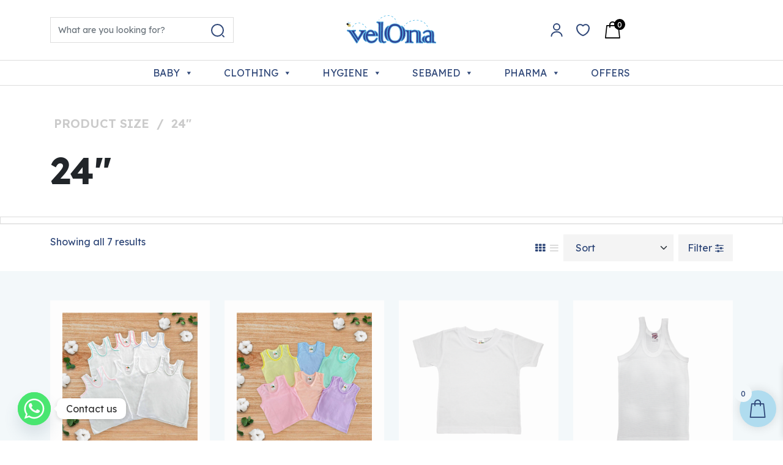

--- FILE ---
content_type: text/html; charset=UTF-8
request_url: https://buyvelona.com/size/24/
body_size: 34992
content:
<!DOCTYPE html><html lang="en-US"><head><meta charset="UTF-8"><meta name="viewport" content="width=device-width, initial-scale=1, shrink-to-fit=no"><link rel="profile" href="https://gmpg.org/xfn/11"> <script data-optimized="1" src="[data-uri]" defer></script> <title>24&#8243; &#8211; Velona</title><meta name='robots' content='max-image-preview:large' />
 <script id="google_gtagjs-js-consent-mode-data-layer" src="[data-uri]" defer></script> <link rel='dns-prefetch' href='//www.google.com' /><link rel='dns-prefetch' href='//www.googletagmanager.com' /><link rel="alternate" type="application/rss+xml" title="Velona &raquo; Feed" href="https://buyvelona.com/feed/" /><link rel="alternate" type="application/rss+xml" title="Velona &raquo; Comments Feed" href="https://buyvelona.com/comments/feed/" /><link rel="alternate" type="application/rss+xml" title="Velona &raquo; 24&quot; SIZE Feed" href="https://buyvelona.com/size/24/feed/" /><style id='wp-img-auto-sizes-contain-inline-css'>img:is([sizes=auto i],[sizes^="auto," i]){contain-intrinsic-size:3000px 1500px}
/*# sourceURL=wp-img-auto-sizes-contain-inline-css */</style><style id='wp-emoji-styles-inline-css'>img.wp-smiley, img.emoji {
		display: inline !important;
		border: none !important;
		box-shadow: none !important;
		height: 1em !important;
		width: 1em !important;
		margin: 0 0.07em !important;
		vertical-align: -0.1em !important;
		background: none !important;
		padding: 0 !important;
	}
/*# sourceURL=wp-emoji-styles-inline-css */</style><link rel='stylesheet' id='wp-block-library-css' href='https://buyvelona.com/wp-includes/css/dist/block-library/style.min.css?ver=6.9' media='all' /><style id='wp-block-heading-inline-css'>h1:where(.wp-block-heading).has-background,h2:where(.wp-block-heading).has-background,h3:where(.wp-block-heading).has-background,h4:where(.wp-block-heading).has-background,h5:where(.wp-block-heading).has-background,h6:where(.wp-block-heading).has-background{padding:1.25em 2.375em}h1.has-text-align-left[style*=writing-mode]:where([style*=vertical-lr]),h1.has-text-align-right[style*=writing-mode]:where([style*=vertical-rl]),h2.has-text-align-left[style*=writing-mode]:where([style*=vertical-lr]),h2.has-text-align-right[style*=writing-mode]:where([style*=vertical-rl]),h3.has-text-align-left[style*=writing-mode]:where([style*=vertical-lr]),h3.has-text-align-right[style*=writing-mode]:where([style*=vertical-rl]),h4.has-text-align-left[style*=writing-mode]:where([style*=vertical-lr]),h4.has-text-align-right[style*=writing-mode]:where([style*=vertical-rl]),h5.has-text-align-left[style*=writing-mode]:where([style*=vertical-lr]),h5.has-text-align-right[style*=writing-mode]:where([style*=vertical-rl]),h6.has-text-align-left[style*=writing-mode]:where([style*=vertical-lr]),h6.has-text-align-right[style*=writing-mode]:where([style*=vertical-rl]){rotate:180deg}
/*# sourceURL=https://buyvelona.com/wp-includes/blocks/heading/style.min.css */</style><style id='wp-block-columns-inline-css'>.wp-block-columns{box-sizing:border-box;display:flex;flex-wrap:wrap!important}@media (min-width:782px){.wp-block-columns{flex-wrap:nowrap!important}}.wp-block-columns{align-items:normal!important}.wp-block-columns.are-vertically-aligned-top{align-items:flex-start}.wp-block-columns.are-vertically-aligned-center{align-items:center}.wp-block-columns.are-vertically-aligned-bottom{align-items:flex-end}@media (max-width:781px){.wp-block-columns:not(.is-not-stacked-on-mobile)>.wp-block-column{flex-basis:100%!important}}@media (min-width:782px){.wp-block-columns:not(.is-not-stacked-on-mobile)>.wp-block-column{flex-basis:0;flex-grow:1}.wp-block-columns:not(.is-not-stacked-on-mobile)>.wp-block-column[style*=flex-basis]{flex-grow:0}}.wp-block-columns.is-not-stacked-on-mobile{flex-wrap:nowrap!important}.wp-block-columns.is-not-stacked-on-mobile>.wp-block-column{flex-basis:0;flex-grow:1}.wp-block-columns.is-not-stacked-on-mobile>.wp-block-column[style*=flex-basis]{flex-grow:0}:where(.wp-block-columns){margin-bottom:1.75em}:where(.wp-block-columns.has-background){padding:1.25em 2.375em}.wp-block-column{flex-grow:1;min-width:0;overflow-wrap:break-word;word-break:break-word}.wp-block-column.is-vertically-aligned-top{align-self:flex-start}.wp-block-column.is-vertically-aligned-center{align-self:center}.wp-block-column.is-vertically-aligned-bottom{align-self:flex-end}.wp-block-column.is-vertically-aligned-stretch{align-self:stretch}.wp-block-column.is-vertically-aligned-bottom,.wp-block-column.is-vertically-aligned-center,.wp-block-column.is-vertically-aligned-top{width:100%}
/*# sourceURL=https://buyvelona.com/wp-includes/blocks/columns/style.min.css */</style><style id='wp-block-paragraph-inline-css'>.is-small-text{font-size:.875em}.is-regular-text{font-size:1em}.is-large-text{font-size:2.25em}.is-larger-text{font-size:3em}.has-drop-cap:not(:focus):first-letter{float:left;font-size:8.4em;font-style:normal;font-weight:100;line-height:.68;margin:.05em .1em 0 0;text-transform:uppercase}body.rtl .has-drop-cap:not(:focus):first-letter{float:none;margin-left:.1em}p.has-drop-cap.has-background{overflow:hidden}:root :where(p.has-background){padding:1.25em 2.375em}:where(p.has-text-color:not(.has-link-color)) a{color:inherit}p.has-text-align-left[style*="writing-mode:vertical-lr"],p.has-text-align-right[style*="writing-mode:vertical-rl"]{rotate:180deg}
/*# sourceURL=https://buyvelona.com/wp-includes/blocks/paragraph/style.min.css */</style><style id='wp-block-spacer-inline-css'>.wp-block-spacer{clear:both}
/*# sourceURL=https://buyvelona.com/wp-includes/blocks/spacer/style.min.css */</style><link rel='stylesheet' id='wc-blocks-style-css' href='https://buyvelona.com/wp-content/plugins/woocommerce/assets/client/blocks/wc-blocks.css?ver=wc-10.4.3' media='all' /><style id='global-styles-inline-css'>:root{--wp--preset--aspect-ratio--square: 1;--wp--preset--aspect-ratio--4-3: 4/3;--wp--preset--aspect-ratio--3-4: 3/4;--wp--preset--aspect-ratio--3-2: 3/2;--wp--preset--aspect-ratio--2-3: 2/3;--wp--preset--aspect-ratio--16-9: 16/9;--wp--preset--aspect-ratio--9-16: 9/16;--wp--preset--color--black: #000000;--wp--preset--color--cyan-bluish-gray: #abb8c3;--wp--preset--color--white: #fff;--wp--preset--color--pale-pink: #f78da7;--wp--preset--color--vivid-red: #cf2e2e;--wp--preset--color--luminous-vivid-orange: #ff6900;--wp--preset--color--luminous-vivid-amber: #fcb900;--wp--preset--color--light-green-cyan: #7bdcb5;--wp--preset--color--vivid-green-cyan: #00d084;--wp--preset--color--pale-cyan-blue: #8ed1fc;--wp--preset--color--vivid-cyan-blue: #0693e3;--wp--preset--color--vivid-purple: #9b51e0;--wp--preset--color--blue: #0d6efd;--wp--preset--color--indigo: #6610f2;--wp--preset--color--purple: #6f42c1;--wp--preset--color--pink: #d63384;--wp--preset--color--red: #dc3545;--wp--preset--color--orange: #fd7e14;--wp--preset--color--yellow: #ffc107;--wp--preset--color--green: #198754;--wp--preset--color--teal: #20c997;--wp--preset--color--cyan: #0dcaf0;--wp--preset--color--gray: #6c757d;--wp--preset--color--gray-dark: #343a40;--wp--preset--gradient--vivid-cyan-blue-to-vivid-purple: linear-gradient(135deg,rgb(6,147,227) 0%,rgb(155,81,224) 100%);--wp--preset--gradient--light-green-cyan-to-vivid-green-cyan: linear-gradient(135deg,rgb(122,220,180) 0%,rgb(0,208,130) 100%);--wp--preset--gradient--luminous-vivid-amber-to-luminous-vivid-orange: linear-gradient(135deg,rgb(252,185,0) 0%,rgb(255,105,0) 100%);--wp--preset--gradient--luminous-vivid-orange-to-vivid-red: linear-gradient(135deg,rgb(255,105,0) 0%,rgb(207,46,46) 100%);--wp--preset--gradient--very-light-gray-to-cyan-bluish-gray: linear-gradient(135deg,rgb(238,238,238) 0%,rgb(169,184,195) 100%);--wp--preset--gradient--cool-to-warm-spectrum: linear-gradient(135deg,rgb(74,234,220) 0%,rgb(151,120,209) 20%,rgb(207,42,186) 40%,rgb(238,44,130) 60%,rgb(251,105,98) 80%,rgb(254,248,76) 100%);--wp--preset--gradient--blush-light-purple: linear-gradient(135deg,rgb(255,206,236) 0%,rgb(152,150,240) 100%);--wp--preset--gradient--blush-bordeaux: linear-gradient(135deg,rgb(254,205,165) 0%,rgb(254,45,45) 50%,rgb(107,0,62) 100%);--wp--preset--gradient--luminous-dusk: linear-gradient(135deg,rgb(255,203,112) 0%,rgb(199,81,192) 50%,rgb(65,88,208) 100%);--wp--preset--gradient--pale-ocean: linear-gradient(135deg,rgb(255,245,203) 0%,rgb(182,227,212) 50%,rgb(51,167,181) 100%);--wp--preset--gradient--electric-grass: linear-gradient(135deg,rgb(202,248,128) 0%,rgb(113,206,126) 100%);--wp--preset--gradient--midnight: linear-gradient(135deg,rgb(2,3,129) 0%,rgb(40,116,252) 100%);--wp--preset--font-size--small: 13px;--wp--preset--font-size--medium: 20px;--wp--preset--font-size--large: 36px;--wp--preset--font-size--x-large: 42px;--wp--preset--spacing--20: 0.44rem;--wp--preset--spacing--30: 0.67rem;--wp--preset--spacing--40: 1rem;--wp--preset--spacing--50: 1.5rem;--wp--preset--spacing--60: 2.25rem;--wp--preset--spacing--70: 3.38rem;--wp--preset--spacing--80: 5.06rem;--wp--preset--shadow--natural: 6px 6px 9px rgba(0, 0, 0, 0.2);--wp--preset--shadow--deep: 12px 12px 50px rgba(0, 0, 0, 0.4);--wp--preset--shadow--sharp: 6px 6px 0px rgba(0, 0, 0, 0.2);--wp--preset--shadow--outlined: 6px 6px 0px -3px rgb(255, 255, 255), 6px 6px rgb(0, 0, 0);--wp--preset--shadow--crisp: 6px 6px 0px rgb(0, 0, 0);}:where(.is-layout-flex){gap: 0.5em;}:where(.is-layout-grid){gap: 0.5em;}body .is-layout-flex{display: flex;}.is-layout-flex{flex-wrap: wrap;align-items: center;}.is-layout-flex > :is(*, div){margin: 0;}body .is-layout-grid{display: grid;}.is-layout-grid > :is(*, div){margin: 0;}:where(.wp-block-columns.is-layout-flex){gap: 2em;}:where(.wp-block-columns.is-layout-grid){gap: 2em;}:where(.wp-block-post-template.is-layout-flex){gap: 1.25em;}:where(.wp-block-post-template.is-layout-grid){gap: 1.25em;}.has-black-color{color: var(--wp--preset--color--black) !important;}.has-cyan-bluish-gray-color{color: var(--wp--preset--color--cyan-bluish-gray) !important;}.has-white-color{color: var(--wp--preset--color--white) !important;}.has-pale-pink-color{color: var(--wp--preset--color--pale-pink) !important;}.has-vivid-red-color{color: var(--wp--preset--color--vivid-red) !important;}.has-luminous-vivid-orange-color{color: var(--wp--preset--color--luminous-vivid-orange) !important;}.has-luminous-vivid-amber-color{color: var(--wp--preset--color--luminous-vivid-amber) !important;}.has-light-green-cyan-color{color: var(--wp--preset--color--light-green-cyan) !important;}.has-vivid-green-cyan-color{color: var(--wp--preset--color--vivid-green-cyan) !important;}.has-pale-cyan-blue-color{color: var(--wp--preset--color--pale-cyan-blue) !important;}.has-vivid-cyan-blue-color{color: var(--wp--preset--color--vivid-cyan-blue) !important;}.has-vivid-purple-color{color: var(--wp--preset--color--vivid-purple) !important;}.has-black-background-color{background-color: var(--wp--preset--color--black) !important;}.has-cyan-bluish-gray-background-color{background-color: var(--wp--preset--color--cyan-bluish-gray) !important;}.has-white-background-color{background-color: var(--wp--preset--color--white) !important;}.has-pale-pink-background-color{background-color: var(--wp--preset--color--pale-pink) !important;}.has-vivid-red-background-color{background-color: var(--wp--preset--color--vivid-red) !important;}.has-luminous-vivid-orange-background-color{background-color: var(--wp--preset--color--luminous-vivid-orange) !important;}.has-luminous-vivid-amber-background-color{background-color: var(--wp--preset--color--luminous-vivid-amber) !important;}.has-light-green-cyan-background-color{background-color: var(--wp--preset--color--light-green-cyan) !important;}.has-vivid-green-cyan-background-color{background-color: var(--wp--preset--color--vivid-green-cyan) !important;}.has-pale-cyan-blue-background-color{background-color: var(--wp--preset--color--pale-cyan-blue) !important;}.has-vivid-cyan-blue-background-color{background-color: var(--wp--preset--color--vivid-cyan-blue) !important;}.has-vivid-purple-background-color{background-color: var(--wp--preset--color--vivid-purple) !important;}.has-black-border-color{border-color: var(--wp--preset--color--black) !important;}.has-cyan-bluish-gray-border-color{border-color: var(--wp--preset--color--cyan-bluish-gray) !important;}.has-white-border-color{border-color: var(--wp--preset--color--white) !important;}.has-pale-pink-border-color{border-color: var(--wp--preset--color--pale-pink) !important;}.has-vivid-red-border-color{border-color: var(--wp--preset--color--vivid-red) !important;}.has-luminous-vivid-orange-border-color{border-color: var(--wp--preset--color--luminous-vivid-orange) !important;}.has-luminous-vivid-amber-border-color{border-color: var(--wp--preset--color--luminous-vivid-amber) !important;}.has-light-green-cyan-border-color{border-color: var(--wp--preset--color--light-green-cyan) !important;}.has-vivid-green-cyan-border-color{border-color: var(--wp--preset--color--vivid-green-cyan) !important;}.has-pale-cyan-blue-border-color{border-color: var(--wp--preset--color--pale-cyan-blue) !important;}.has-vivid-cyan-blue-border-color{border-color: var(--wp--preset--color--vivid-cyan-blue) !important;}.has-vivid-purple-border-color{border-color: var(--wp--preset--color--vivid-purple) !important;}.has-vivid-cyan-blue-to-vivid-purple-gradient-background{background: var(--wp--preset--gradient--vivid-cyan-blue-to-vivid-purple) !important;}.has-light-green-cyan-to-vivid-green-cyan-gradient-background{background: var(--wp--preset--gradient--light-green-cyan-to-vivid-green-cyan) !important;}.has-luminous-vivid-amber-to-luminous-vivid-orange-gradient-background{background: var(--wp--preset--gradient--luminous-vivid-amber-to-luminous-vivid-orange) !important;}.has-luminous-vivid-orange-to-vivid-red-gradient-background{background: var(--wp--preset--gradient--luminous-vivid-orange-to-vivid-red) !important;}.has-very-light-gray-to-cyan-bluish-gray-gradient-background{background: var(--wp--preset--gradient--very-light-gray-to-cyan-bluish-gray) !important;}.has-cool-to-warm-spectrum-gradient-background{background: var(--wp--preset--gradient--cool-to-warm-spectrum) !important;}.has-blush-light-purple-gradient-background{background: var(--wp--preset--gradient--blush-light-purple) !important;}.has-blush-bordeaux-gradient-background{background: var(--wp--preset--gradient--blush-bordeaux) !important;}.has-luminous-dusk-gradient-background{background: var(--wp--preset--gradient--luminous-dusk) !important;}.has-pale-ocean-gradient-background{background: var(--wp--preset--gradient--pale-ocean) !important;}.has-electric-grass-gradient-background{background: var(--wp--preset--gradient--electric-grass) !important;}.has-midnight-gradient-background{background: var(--wp--preset--gradient--midnight) !important;}.has-small-font-size{font-size: var(--wp--preset--font-size--small) !important;}.has-medium-font-size{font-size: var(--wp--preset--font-size--medium) !important;}.has-large-font-size{font-size: var(--wp--preset--font-size--large) !important;}.has-x-large-font-size{font-size: var(--wp--preset--font-size--x-large) !important;}
:where(.wp-block-columns.is-layout-flex){gap: 2em;}:where(.wp-block-columns.is-layout-grid){gap: 2em;}
/*# sourceURL=global-styles-inline-css */</style><style id='core-block-supports-inline-css'>.wp-elements-5f2a7f5976bbc667918997e80adc6ba1 a:where(:not(.wp-element-button)){color:#2f4778;}.wp-container-core-columns-is-layout-9d6595d7{flex-wrap:nowrap;}
/*# sourceURL=core-block-supports-inline-css */</style><style id='classic-theme-styles-inline-css'>/*! This file is auto-generated */
.wp-block-button__link{color:#fff;background-color:#32373c;border-radius:9999px;box-shadow:none;text-decoration:none;padding:calc(.667em + 2px) calc(1.333em + 2px);font-size:1.125em}.wp-block-file__button{background:#32373c;color:#fff;text-decoration:none}
/*# sourceURL=/wp-includes/css/classic-themes.min.css */</style><link rel='stylesheet' id='contact-form-7-css' href='https://buyvelona.com/wp-content/plugins/contact-form-7/includes/css/styles.css?ver=6.1.4' media='all' /><link rel='stylesheet' id='payhere-ipg_checkout-css' href='https://buyvelona.com/wp-content/plugins/payhere-payment-gateway/public/css/payhere-checkout-styles.css?ver=2.3.9' media='all' /><link rel='stylesheet' id='payhere-ipg-css' href='https://buyvelona.com/wp-content/plugins/payhere-payment-gateway/public/css/payhere-ipg-public.css?ver=2.3.9' media='all' /><link rel='stylesheet' id='woocommerce-layout-css' href='https://buyvelona.com/wp-content/plugins/woocommerce/assets/css/woocommerce-layout.css?ver=10.4.3' media='all' /><link rel='stylesheet' id='woocommerce-smallscreen-css' href='https://buyvelona.com/wp-content/plugins/woocommerce/assets/css/woocommerce-smallscreen.css?ver=10.4.3' media='only screen and (max-width: 768px)' /><link rel='stylesheet' id='woocommerce-general-css' href='https://buyvelona.com/wp-content/plugins/woocommerce/assets/css/woocommerce.css?ver=10.4.3' media='all' /><style id='woocommerce-inline-inline-css'>.woocommerce form .form-row .required { visibility: visible; }
/*# sourceURL=woocommerce-inline-inline-css */</style><link rel='stylesheet' id='megamenu-css' href='https://buyvelona.com/wp-content/uploads/maxmegamenu/style.css?ver=971b2b' media='all' /><link rel='stylesheet' id='dashicons-css' href='https://buyvelona.com/wp-includes/css/dashicons.min.css?ver=6.9' media='all' /><style id='dashicons-inline-css'>[data-font="Dashicons"]:before {font-family: 'Dashicons' !important;content: attr(data-icon) !important;speak: none !important;font-weight: normal !important;font-variant: normal !important;text-transform: none !important;line-height: 1 !important;font-style: normal !important;-webkit-font-smoothing: antialiased !important;-moz-osx-font-smoothing: grayscale !important;}
/*# sourceURL=dashicons-inline-css */</style><link rel='stylesheet' id='woo-variation-swatches-css' href='https://buyvelona.com/wp-content/plugins/woo-variation-swatches/assets/css/frontend.min.css?ver=1762914911' media='all' /><style id='woo-variation-swatches-inline-css'>:root {
--wvs-tick:url("data:image/svg+xml;utf8,%3Csvg filter='drop-shadow(0px 0px 2px rgb(0 0 0 / .8))' xmlns='http://www.w3.org/2000/svg'  viewBox='0 0 30 30'%3E%3Cpath fill='none' stroke='%23ffffff' stroke-linecap='round' stroke-linejoin='round' stroke-width='4' d='M4 16L11 23 27 7'/%3E%3C/svg%3E");

--wvs-cross:url("data:image/svg+xml;utf8,%3Csvg filter='drop-shadow(0px 0px 5px rgb(255 255 255 / .6))' xmlns='http://www.w3.org/2000/svg' width='72px' height='72px' viewBox='0 0 24 24'%3E%3Cpath fill='none' stroke='%23ff0000' stroke-linecap='round' stroke-width='0.6' d='M5 5L19 19M19 5L5 19'/%3E%3C/svg%3E");
--wvs-single-product-item-width:30px;
--wvs-single-product-item-height:30px;
--wvs-single-product-item-font-size:16px}
/*# sourceURL=woo-variation-swatches-inline-css */</style><link rel='stylesheet' id='jquery-selectBox-css' href='https://buyvelona.com/wp-content/plugins/yith-woocommerce-wishlist/assets/css/jquery.selectBox.css?ver=1.2.0' media='all' /><link rel='stylesheet' id='woocommerce_prettyPhoto_css-css' href='//buyvelona.com/wp-content/plugins/woocommerce/assets/css/prettyPhoto.css?ver=3.1.6' media='all' /><link rel='stylesheet' id='yith-wcwl-main-css' href='https://buyvelona.com/wp-content/plugins/yith-woocommerce-wishlist/assets/css/style.css?ver=4.11.0' media='all' /><style id='yith-wcwl-main-inline-css'>:root { --add-to-wishlist-icon-color: #000000; --added-to-wishlist-icon-color: #000000; --color-add-to-wishlist-background: #333333; --color-add-to-wishlist-text: #FFFFFF; --color-add-to-wishlist-border: #333333; --color-add-to-wishlist-background-hover: #333333; --color-add-to-wishlist-text-hover: #FFFFFF; --color-add-to-wishlist-border-hover: #333333; --rounded-corners-radius: 16px; --color-add-to-cart-background: #333333; --color-add-to-cart-text: #FFFFFF; --color-add-to-cart-border: #333333; --color-add-to-cart-background-hover: #4F4F4F; --color-add-to-cart-text-hover: #FFFFFF; --color-add-to-cart-border-hover: #4F4F4F; --add-to-cart-rounded-corners-radius: 16px; --color-button-style-1-background: #333333; --color-button-style-1-text: #FFFFFF; --color-button-style-1-border: #333333; --color-button-style-1-background-hover: #4F4F4F; --color-button-style-1-text-hover: #FFFFFF; --color-button-style-1-border-hover: #4F4F4F; --color-button-style-2-background: #333333; --color-button-style-2-text: #FFFFFF; --color-button-style-2-border: #333333; --color-button-style-2-background-hover: #4F4F4F; --color-button-style-2-text-hover: #FFFFFF; --color-button-style-2-border-hover: #4F4F4F; --color-wishlist-table-background: #ffffff; --color-wishlist-table-text: #6d6c6c; --color-wishlist-table-border: #cccccc; --color-headers-background: #F4F4F4; --feedback-duration: 3s }  .yith-wcwl-add-to-wishlist .yith-wcwl-add-button{
align-items: flex-end;}

.yith-wcwl-add-to-wishlist a.delete_item>.yith-wcwl-icon-svg{
float:left;
}
.yith-wcwl-add-button .single_add_to_wishlist{
text-decoration:none;
}
.yith-wcwl-add-button .single_add_to_wishlist svg{
//display:none;
}

.cart-btn-wrapper .yith-wcwl-add-to-wishlist--single{
  // background-color: #f4b3b3;
}

.cart-btn-wrapper .yith-wcwl-add-to-wishlist--single .yith-wcwl-add-button .delete_item {
text-decoration:none;
}

.cart-btn-wrapper .yith-wcwl-add-to-wishlist .yith-wcwl-add-button{
align-items: center;
height:100%;
    justify-content: center;
}
 :root { --add-to-wishlist-icon-color: #000000; --added-to-wishlist-icon-color: #000000; --color-add-to-wishlist-background: #333333; --color-add-to-wishlist-text: #FFFFFF; --color-add-to-wishlist-border: #333333; --color-add-to-wishlist-background-hover: #333333; --color-add-to-wishlist-text-hover: #FFFFFF; --color-add-to-wishlist-border-hover: #333333; --rounded-corners-radius: 16px; --color-add-to-cart-background: #333333; --color-add-to-cart-text: #FFFFFF; --color-add-to-cart-border: #333333; --color-add-to-cart-background-hover: #4F4F4F; --color-add-to-cart-text-hover: #FFFFFF; --color-add-to-cart-border-hover: #4F4F4F; --add-to-cart-rounded-corners-radius: 16px; --color-button-style-1-background: #333333; --color-button-style-1-text: #FFFFFF; --color-button-style-1-border: #333333; --color-button-style-1-background-hover: #4F4F4F; --color-button-style-1-text-hover: #FFFFFF; --color-button-style-1-border-hover: #4F4F4F; --color-button-style-2-background: #333333; --color-button-style-2-text: #FFFFFF; --color-button-style-2-border: #333333; --color-button-style-2-background-hover: #4F4F4F; --color-button-style-2-text-hover: #FFFFFF; --color-button-style-2-border-hover: #4F4F4F; --color-wishlist-table-background: #ffffff; --color-wishlist-table-text: #6d6c6c; --color-wishlist-table-border: #cccccc; --color-headers-background: #F4F4F4; --feedback-duration: 3s }  .yith-wcwl-add-to-wishlist .yith-wcwl-add-button{
align-items: flex-end;}

.yith-wcwl-add-to-wishlist a.delete_item>.yith-wcwl-icon-svg{
float:left;
}
.yith-wcwl-add-button .single_add_to_wishlist{
text-decoration:none;
}
.yith-wcwl-add-button .single_add_to_wishlist svg{
//display:none;
}

.cart-btn-wrapper .yith-wcwl-add-to-wishlist--single{
  // background-color: #f4b3b3;
}

.cart-btn-wrapper .yith-wcwl-add-to-wishlist--single .yith-wcwl-add-button .delete_item {
text-decoration:none;
}

.cart-btn-wrapper .yith-wcwl-add-to-wishlist .yith-wcwl-add-button{
align-items: center;
height:100%;
    justify-content: center;
}
/*# sourceURL=yith-wcwl-main-inline-css */</style><link rel='stylesheet' id='xoo-wsc-fonts-css' href='https://buyvelona.com/wp-content/plugins/side-cart-woocommerce/assets/css/xoo-wsc-fonts.css?ver=2.7.2' media='all' /><link rel='stylesheet' id='xoo-wsc-style-css' href='https://buyvelona.com/wp-content/plugins/side-cart-woocommerce/assets/css/xoo-wsc-style.css?ver=2.7.2' media='all' /><style id='xoo-wsc-style-inline-css'>.xoo-wsc-ft-buttons-cont a.xoo-wsc-ft-btn, .xoo-wsc-container .xoo-wsc-btn {
	background-color: #b0dcef;
	color: #2f4778;
	border: 0px solid #ffffff;
	padding: 10px 20px;
}

.xoo-wsc-ft-buttons-cont a.xoo-wsc-ft-btn:hover, .xoo-wsc-container .xoo-wsc-btn:hover {
	background-color: #2f4778;
	color: #ffffff;
	border: 0px solid #000000;
}

 

.xoo-wsc-footer{
	background-color: #ffffff;
	color: #2f4778;
	padding: 10px 20px;
	box-shadow: 0 -5px 10px #0000001a;
}

.xoo-wsc-footer, .xoo-wsc-footer a, .xoo-wsc-footer .amount{
	font-size: 18px;
}

.xoo-wsc-btn .amount{
	color: #2f4778}

.xoo-wsc-btn:hover .amount{
	color: #ffffff;
}

.xoo-wsc-ft-buttons-cont{
	grid-template-columns: auto;
}

.xoo-wsc-basket{
	bottom: 12px;
	right: 1px;
	background-color: #b0dcef;
	color: #2f4778;
	box-shadow: 0px 0px 15px 2px #0000001a;
	border-radius: 50%;
	display: flex;
	width: 60px;
	height: 60px;
}


.xoo-wsc-bki{
	font-size: 30px}

.xoo-wsc-items-count{
	top: -9px;
	left: -8px;
}

.xoo-wsc-items-count, .xoo-wsch-items-count{
	background-color: #f3f8fa;
	color: #2f4778;
}

.xoo-wsc-container, .xoo-wsc-slider{
	max-width: 365px;
	right: -365px;
	max-height: 100vh;
	bottom: 0;
	font-family: }


.xoo-wsc-cart-active .xoo-wsc-container, .xoo-wsc-slider-active .xoo-wsc-slider{
	right: 0;
}


.xoo-wsc-cart-active .xoo-wsc-basket{
	right: 365px;
}

.xoo-wsc-slider{
	right: -365px;
}

span.xoo-wsch-close {
    font-size: 18px;
}

	.xoo-wsch-top{
		justify-content: flex-start;
	}
	span.xoo-wsch-close {
	    right: 10px;
	}

.xoo-wsch-text{
	font-size: 17px;
}

.xoo-wsc-header{
	color: #2f4778;
	background-color: #ffffff;
	border-bottom: 2px solid #eee;
	padding: 15px 15px;
}


.xoo-wsc-body{
	background-color: #f8f9fa;
}

.xoo-wsc-products:not(.xoo-wsc-pattern-card), .xoo-wsc-products:not(.xoo-wsc-pattern-card) span.amount, .xoo-wsc-products:not(.xoo-wsc-pattern-card) a{
	font-size: 14px;
	color: #2f4778;
}

.xoo-wsc-products:not(.xoo-wsc-pattern-card) .xoo-wsc-product{
	padding: 10px 15px;
	margin: 10px 15px;
	border-radius: 5px;
	box-shadow: 0 2px 2px #00000005;
	background-color: #ffffff;
}

.xoo-wsc-sum-col{
	justify-content: center;
}


/** Shortcode **/
.xoo-wsc-sc-count{
	background-color: #000000;
	color: #ffffff;
}

.xoo-wsc-sc-bki{
	font-size: 28px;
	color: #000000;
}
.xoo-wsc-sc-cont{
	color: #2f4778;
}

.added_to_cart{
	display: none!important;
}

.xoo-wsc-product dl.variation {
	display: block;
}


.xoo-wsc-product-cont{
	padding: 10px 10px;
}

.xoo-wsc-products:not(.xoo-wsc-pattern-card) .xoo-wsc-img-col{
	width: 25%;
}

.xoo-wsc-pattern-card .xoo-wsc-img-col img{
	max-width: 100%;
	height: auto;
}

.xoo-wsc-products:not(.xoo-wsc-pattern-card) .xoo-wsc-sum-col{
	width: 75%;
}

.xoo-wsc-pattern-card .xoo-wsc-product-cont{
	width: 50% 
}

@media only screen and (max-width: 600px) {
	.xoo-wsc-pattern-card .xoo-wsc-product-cont  {
		width: 50%;
	}
}


.xoo-wsc-pattern-card .xoo-wsc-product{
	border: 0;
	box-shadow: 0px 10px 15px -12px #0000001a;
}


.xoo-wsc-sm-front{
	background-color: #eee;
}
.xoo-wsc-pattern-card, .xoo-wsc-sm-front{
	border-bottom-left-radius: 5px;
	border-bottom-right-radius: 5px;
}
.xoo-wsc-pattern-card, .xoo-wsc-img-col img, .xoo-wsc-img-col, .xoo-wsc-sm-back-cont{
	border-top-left-radius: 5px;
	border-top-right-radius: 5px;
}
.xoo-wsc-sm-back{
	background-color: #fff;
}
.xoo-wsc-pattern-card, .xoo-wsc-pattern-card a, .xoo-wsc-pattern-card .amount{
	font-size: 14px;
}

.xoo-wsc-sm-front, .xoo-wsc-sm-front a, .xoo-wsc-sm-front .amount{
	color: #000;
}

.xoo-wsc-sm-back, .xoo-wsc-sm-back a, .xoo-wsc-sm-back .amount{
	color: #000;
}


.magictime {
    animation-duration: 0.5s;
}



span.xoo-wsch-items-count{
	height: 20px;
	line-height: 20px;
	width: 20px;
}

span.xoo-wsch-icon{
	font-size: 30px
}

.xoo-wsc-smr-del{
	font-size: 14px
}
/*# sourceURL=xoo-wsc-style-inline-css */</style><link rel='stylesheet' id='understrap-styles-css' href='https://buyvelona.com/wp-content/themes/buyvelona/css/theme.min.css?ver=1.2.4.1733448871' media='all' /><link rel='stylesheet' id='newsletter-css' href='https://buyvelona.com/wp-content/plugins/newsletter/style.css?ver=9.1.1' media='all' /><link rel='stylesheet' id='chaty-front-css-css' href='https://buyvelona.com/wp-content/plugins/chaty/css/chaty-front.min.css?ver=3.5.11768379301' media='all' /><link rel='stylesheet' id='cev-custom-style-css' href='https://buyvelona.com/wp-content/plugins/customer-email-verification-for-woocommerce/includes/../assets/css/signup-style.css?ver=1769020604' media='all' /><style id='kadence-blocks-global-variables-inline-css'>:root {--global-kb-font-size-sm:clamp(0.8rem, 0.73rem + 0.217vw, 0.9rem);--global-kb-font-size-md:clamp(1.1rem, 0.995rem + 0.326vw, 1.25rem);--global-kb-font-size-lg:clamp(1.75rem, 1.576rem + 0.543vw, 2rem);--global-kb-font-size-xl:clamp(2.25rem, 1.728rem + 1.63vw, 3rem);--global-kb-font-size-xxl:clamp(2.5rem, 1.456rem + 3.26vw, 4rem);--global-kb-font-size-xxxl:clamp(2.75rem, 0.489rem + 7.065vw, 6rem);}:root {--global-palette1: #3182CE;--global-palette2: #2B6CB0;--global-palette3: #1A202C;--global-palette4: #2D3748;--global-palette5: #4A5568;--global-palette6: #718096;--global-palette7: #EDF2F7;--global-palette8: #F7FAFC;--global-palette9: #ffffff;}
/*# sourceURL=kadence-blocks-global-variables-inline-css */</style> <script data-optimized="1" type="text/javascript" src="[data-uri]" defer></script><script src="https://buyvelona.com/wp-includes/js/jquery/jquery.min.js?ver=3.7.1" id="jquery-core-js"></script> <script data-optimized="1" src="https://buyvelona.com/wp-content/litespeed/js/7eeda8dae931fe4147e0970d5d3788c6.js?ver=39469" id="jquery-migrate-js" defer data-deferred="1"></script> <script data-optimized="1" src="https://buyvelona.com/wp-content/litespeed/js/094b7bd46aa9fcdc20184c975373ea09.js?ver=3ea09" id="rcfwc-js-js" defer data-wp-strategy="defer"></script> <script src="https://www.google.com/recaptcha/api.js?hl=en_US" id="recaptcha-js" defer data-wp-strategy="defer"></script> <script data-optimized="1" src="https://buyvelona.com/wp-content/litespeed/js/6e75049966b4112b2f34d85b4b5e4fc3.js?ver=87a4a" id="wc-jquery-blockui-js" data-wp-strategy="defer"></script> <script data-optimized="1" id="wc-add-to-cart-js-extra" src="[data-uri]" defer></script> <script data-optimized="1" src="https://buyvelona.com/wp-content/litespeed/js/1d280a78d531852e860aea14e01aed3f.js?ver=eaae0" id="wc-add-to-cart-js" defer data-wp-strategy="defer"></script> <script data-optimized="1" src="https://buyvelona.com/wp-content/litespeed/js/fdc03582c08a01500c81f6824259f7d5.js?ver=9194d" id="wc-js-cookie-js" data-wp-strategy="defer"></script> 
 <script src="https://www.googletagmanager.com/gtag/js?id=GT-NMKXLNN" id="google_gtagjs-js" defer data-deferred="1"></script> <script id="google_gtagjs-js-after" src="[data-uri]" defer></script> <link rel="https://api.w.org/" href="https://buyvelona.com/wp-json/" /><link rel="EditURI" type="application/rsd+xml" title="RSD" href="https://buyvelona.com/xmlrpc.php?rsd" /><meta name="generator" content="WordPress 6.9" /><meta name="generator" content="WooCommerce 10.4.3" /><meta name="generator" content="Site Kit by Google 1.170.0" /><meta name="google-site-verification" content="rnsUiKss8SyMctzQsW0zs6s5aIYIMd8BTVCZntQnBI4" /><meta name="mobile-web-app-capable" content="yes"><meta name="apple-mobile-web-app-capable" content="yes"><meta name="apple-mobile-web-app-title" content="Velona - Baby Nappies, Diapers &amp; Clothing">
<noscript><style>.woocommerce-product-gallery{ opacity: 1 !important; }</style></noscript><meta name="google-site-verification" content="rnsUiKss8SyMctzQsW0zs6s5aIYIMd8BTVCZntQnBI4"><meta name="google-adsense-platform-account" content="ca-host-pub-2644536267352236"><meta name="google-adsense-platform-domain" content="sitekit.withgoogle.com"> <script data-optimized="1" type='text/javascript' src="[data-uri]" defer></script>  <script data-optimized="1" type='text/javascript' src="[data-uri]" defer></script><script data-optimized="1" type='text/javascript' src="[data-uri]" defer></script>  <script>( function( w, d, s, l, i ) {
				w[l] = w[l] || [];
				w[l].push( {'gtm.start': new Date().getTime(), event: 'gtm.js'} );
				var f = d.getElementsByTagName( s )[0],
					j = d.createElement( s ), dl = l != 'dataLayer' ? '&l=' + l : '';
				j.async = true;
				j.src = 'https://www.googletagmanager.com/gtm.js?id=' + i + dl;
				f.parentNode.insertBefore( j, f );
			} )( window, document, 'script', 'dataLayer', 'GTM-TRFG9BTD' );</script> <link rel="icon" href="https://buyvelona.com/wp-content/uploads/2024/10/favicon-50x50.jpg" sizes="32x32" /><link rel="icon" href="https://buyvelona.com/wp-content/uploads/2024/10/favicon.jpg" sizes="192x192" /><link rel="apple-touch-icon" href="https://buyvelona.com/wp-content/uploads/2024/10/favicon.jpg" /><meta name="msapplication-TileImage" content="https://buyvelona.com/wp-content/uploads/2024/10/favicon.jpg" /><style type="text/css">/** Mega Menu CSS: fs **/</style> <script src="https://www.googletagmanager.com/gtag/js?id=AW-11481211728" defer data-deferred="1"></script> <script src="[data-uri]" defer></script>  <script src="[data-uri]" defer></script>  <script>(function(w, d, s, l, i) {
			w[l] = w[l] || [];
			w[l].push({
				'gtm.start': new Date().getTime(),
				event: 'gtm.js'
			});
			var f = d.getElementsByTagName(s)[0],
				j = d.createElement(s),
				dl = l != 'dataLayer' ? '&l=' + l : '';
			j.async = true;
			j.src =
				'https://www.googletagmanager.com/gtm.js?id=' + i + dl;
			f.parentNode.insertBefore(j, f);
		})(window, document, 'script', 'dataLayer', 'GTM-TRFG9BTD');</script> 
<noscript><iframe data-lazyloaded="1" src="about:blank" data-src="https://www.googletagmanager.com/ns.html?id=GTM-TRFG9BTD"
height="0" width="0" style="display:none;visibility:hidden"></iframe><noscript><iframe src="https://www.googletagmanager.com/ns.html?id=GTM-TRFG9BTD"
height="0" width="0" style="display:none;visibility:hidden"></iframe></noscript></noscript></head><body class="archive tax-pa_size term-130 wp-embed-responsive wp-theme-buyvelona theme-buyvelona woocommerce woocommerce-page woocommerce-no-js mega-menu-primary woo-variation-swatches wvs-behavior-blur wvs-theme-buyvelona wvs-show-label wvs-tooltip group-blog hfeed understrap-has-sidebar" itemscope itemtype="http://schema.org/WebSite">
<noscript>
<iframe data-lazyloaded="1" src="about:blank" data-src="https://www.googletagmanager.com/ns.html?id=GTM-TRFG9BTD" height="0" width="0" style="display:none;visibility:hidden"></iframe><noscript><iframe src="https://www.googletagmanager.com/ns.html?id=GTM-TRFG9BTD" height="0" width="0" style="display:none;visibility:hidden"></iframe></noscript>
</noscript>
 <script src="[data-uri]" defer></script> 
<noscript>
<img height="1" width="1" style="display:none" alt="fbpx"
src="https://www.facebook.com/tr?id=1096007477516614&ev=PageView&noscript=1" />
</noscript><div class="site" id="page"><header id="wrapper-navbar"><a class="skip-link visually-hidden-focusable" href="#content">
Skip to content			</a><nav id="main-nav" class="navbar navbar-expand-md" aria-labelledby="main-nav-label"><h2 id="main-nav-label" class="screen-reader-text">
Main Navigation</h2><div class="w-100 "><div class="navbar-top-wrapper" id="navbar-top-header"><div class="container"><div class="row"><div class="col"><div class="navbar-top"><div class="navbar-top-search d-none d-md-block"><div class="top-search-form "><form role="search" class="search-form" method="get" action="https://buyvelona.com/" >
<label class="screen-reader-text" for="s-1">Search for:</label><div class="input-group search-field-group">
<input type="search" class="field search-field form-control" id="s-1" name="s" value="" placeholder="What are you looking for?">
<button type="submit" class="submit search-submit btn" name="submit">
<img data-lazyloaded="1" src="[data-uri]" data-src="https://buyvelona.com/wp-content/themes/buyvelona/assets/images/search-normal.svg" alt="Search" /><noscript><img src="https://buyvelona.com/wp-content/themes/buyvelona/assets/images/search-normal.svg" alt="Search" /></noscript>
</button></div></form></div></div><div class="navbar-top-logo">
<a href="https://buyvelona.com/"><img data-lazyloaded="1" src="[data-uri]" width="150" height="48" data-src="https://buyvelona.com/wp-content/themes/buyvelona/assets/images/velona-logo.svg" alt=""><noscript><img width="150" height="48" src="https://buyvelona.com/wp-content/themes/buyvelona/assets/images/velona-logo.svg" alt=""></noscript></a></div><div class="navbar-top-cta"><ul class="list-inline"><li class="list-inline-item">
<a href="https://buyvelona.com/my-account/">
<img data-lazyloaded="1" src="[data-uri]" data-src="https://buyvelona.com/wp-content/themes/buyvelona/assets/images/user.svg" alt=""><noscript><img src="https://buyvelona.com/wp-content/themes/buyvelona/assets/images/user.svg" alt=""></noscript>
</a></li><li class="list-inline-item">
<a href="https://buyvelona.com/wishlist/">
<img data-lazyloaded="1" src="[data-uri]" data-src="https://buyvelona.com/wp-content/themes/buyvelona/assets/images/heart.svg" alt=""><noscript><img src="https://buyvelona.com/wp-content/themes/buyvelona/assets/images/heart.svg" alt=""></noscript>
</a></li><li class="list-inline-item"><div class="xoo-wsc-sc-cont"><div class="xoo-wsc-cart-trigger"><span class="xoo-wsc-sc-subt">
<span class="woocommerce-Price-amount amount"><bdi><span class="woocommerce-Price-currencySymbol">LKR </span>&nbsp;0.00</bdi></span>			</span><div class="xoo-wsc-sc-bkcont">
<span class="xoo-wsc-sc-bki xoo-wsc-icon-bag2"></span>
<span class="xoo-wsc-sc-count">0</span></div></div></div></li><li class="list-inline-item">
<button
class="navbar-toggler"
type="button"
data-bs-toggle="offcanvas"
data-bs-target="#navbarNavOffcanvas"
aria-controls="navbarNavOffcanvas"
aria-expanded="false"
aria-label="Open menu">
<span class="navbar-toggler-icon"></span>
</button></li></ul></div></div></div></div></div></div><div class="navbar-bottom-wrapper" id="navbar-bottom-header"><div class="container-fluid"><div class="row"><div class="offcanvas offcanvas-end bg-primary" tabindex="-1" id="navbarNavOffcanvas"><div class="offcanvas-header justify-content-end">
<button
class="btn-close btn-close-white text-reset"
type="button"
data-bs-dismiss="offcanvas"
aria-label="Close menu"></button></div><div class="mobile-menu-scroll"><div class="top-search-form d-md-none"><form role="search" class="search-form" method="get" action="https://buyvelona.com/" >
<label class="screen-reader-text" for="s-2">Search for:</label><div class="input-group search-field-group">
<input type="search" class="field search-field form-control" id="s-2" name="s" value="" placeholder="What are you looking for?">
<button type="submit" class="submit search-submit btn" name="submit">
<img data-lazyloaded="1" src="[data-uri]" data-src="https://buyvelona.com/wp-content/themes/buyvelona/assets/images/search-normal.svg" alt="Search" /><noscript><img src="https://buyvelona.com/wp-content/themes/buyvelona/assets/images/search-normal.svg" alt="Search" /></noscript>
</button></div></form></div><div id="mega-menu-wrap-primary" class="mega-menu-wrap"><div class="mega-menu-toggle"><div class="mega-toggle-blocks-left"></div><div class="mega-toggle-blocks-center"></div><div class="mega-toggle-blocks-right"><div class='mega-toggle-block mega-menu-toggle-animated-block mega-toggle-block-0' id='mega-toggle-block-0'><button aria-label="Toggle Menu" class="mega-toggle-animated mega-toggle-animated-slider" type="button" aria-expanded="false">
<span class="mega-toggle-animated-box">
<span class="mega-toggle-animated-inner"></span>
</span>
</button></div></div></div><ul id="mega-menu-primary" class="mega-menu max-mega-menu mega-menu-horizontal mega-no-js" data-event="hover_intent" data-effect="fade_up" data-effect-speed="200" data-effect-mobile="disabled" data-effect-speed-mobile="0" data-panel-width="body" data-panel-inner-width=".container" data-mobile-force-width="false" data-second-click="go" data-document-click="collapse" data-vertical-behaviour="standard" data-breakpoint="768" data-unbind="true" data-mobile-state="collapse_all" data-mobile-direction="vertical" data-hover-intent-timeout="300" data-hover-intent-interval="100"><li class="mega-mega-menu mega-menu-item mega-menu-item-type-custom mega-menu-item-object-custom mega-menu-item-has-children mega-menu-megamenu mega-menu-grid mega-align-bottom-left mega-menu-grid mega-menu-item-25162 mega-menu" id="mega-menu-item-25162"><a class="mega-menu-link" aria-expanded="false" tabindex="0">BABY<span class="mega-indicator" aria-hidden="true"></span></a><ul class="mega-sub-menu" role='presentation'><li class="mega-menu-row" id="mega-menu-25162-0"><ul class="mega-sub-menu" style='--columns:12' role='presentation'><li class="mega-menu-column mega-menu-columns-3-of-12" style="--columns:12; --span:3" id="mega-menu-25162-0-0"><ul class="mega-sub-menu"><li class="mega-menu-item mega-menu-item-type-widget widget_text mega-menu-item-text-23" id="mega-menu-item-text-23"><h4 class="mega-block-title">Baby</h4><div class="textwidget"></div></li></ul></li></ul></li><li class="mega-menu-row" id="mega-menu-25162-1"><ul class="mega-sub-menu" style='--columns:12' role='presentation'><li class="mega-menu-column mega-menu-columns-3-of-12" style="--columns:12; --span:3" id="mega-menu-25162-1-0"><ul class="mega-sub-menu"><li class="mega-menu-item mega-menu-item-type-taxonomy mega-menu-item-object-product_cat mega-menu-item-has-children mega-menu-item-25163" id="mega-menu-item-25163"><a class="mega-menu-link" href="https://buyvelona.com/product-category/baby-diapers/">Baby Diapers<span class="mega-indicator" aria-hidden="true"></span></a><ul class="mega-sub-menu"><li class="mega-menu-item mega-menu-item-type-taxonomy mega-menu-item-object-product_cat mega-menu-item-25175" id="mega-menu-item-25175"><a class="mega-menu-link" href="https://buyvelona.com/product-category/baby-diapers/diaper-bundles/">Diaper Bundles</a></li><li class="mega-menu-item mega-menu-item-type-taxonomy mega-menu-item-object-product_cat mega-menu-item-25176" id="mega-menu-item-25176"><a class="mega-menu-link" href="https://buyvelona.com/product-category/baby-diapers/pant-diapers/">Pant Diapers</a></li><li class="mega-menu-item mega-menu-item-type-taxonomy mega-menu-item-object-product_cat mega-menu-item-25164" id="mega-menu-item-25164"><a class="mega-menu-link" href="https://buyvelona.com/product-category/baby-diapers/tape-diapers/">Tape Diapers</a></li><li class="mega-menu-item mega-menu-item-type-taxonomy mega-menu-item-object-product_cat mega-menu-item-25165" id="mega-menu-item-25165"><a class="mega-menu-link" href="https://buyvelona.com/product-category/baby-diapers/wet-wipes/">Wet Wipes</a></li></ul></li></ul></li><li class="mega-menu-column mega-menu-columns-3-of-12" style="--columns:12; --span:3" id="mega-menu-25162-1-1"><ul class="mega-sub-menu"><li class="mega-menu-item mega-menu-item-type-taxonomy mega-menu-item-object-product_cat mega-menu-item-has-children mega-menu-item-25166" id="mega-menu-item-25166"><a class="mega-menu-link" href="https://buyvelona.com/product-category/baby-clothing/">Baby Clothing<span class="mega-indicator" aria-hidden="true"></span></a><ul class="mega-sub-menu"><li class="mega-menu-item mega-menu-item-type-taxonomy mega-menu-item-object-product_cat mega-menu-item-25167" id="mega-menu-item-25167"><a class="mega-menu-link" href="https://buyvelona.com/product-category/accessories/">Accessories</a></li><li class="mega-menu-item mega-menu-item-type-taxonomy mega-menu-item-object-product_cat mega-menu-item-25168" id="mega-menu-item-25168"><a class="mega-menu-link" href="https://buyvelona.com/product-category/baby-clothing/baby-shirt/">Baby Shirt</a></li><li class="mega-menu-item mega-menu-item-type-taxonomy mega-menu-item-object-product_cat mega-menu-item-25169" id="mega-menu-item-25169"><a class="mega-menu-link" href="https://buyvelona.com/product-category/baby-clothing/baby-vest/">Baby Vest</a></li><li class="mega-menu-item mega-menu-item-type-taxonomy mega-menu-item-object-product_cat mega-menu-item-25170" id="mega-menu-item-25170"><a class="mega-menu-link" href="https://buyvelona.com/product-category/cloth-diapers/">Cloth Diapers</a></li><li class="mega-menu-item mega-menu-item-type-taxonomy mega-menu-item-object-product_cat mega-menu-item-25171" id="mega-menu-item-25171"><a class="mega-menu-link" href="https://buyvelona.com/product-category/baby-clothing/cloth-nappies/">Cloth Nappies</a></li></ul></li></ul></li><li class="mega-menu-column mega-menu-columns-3-of-12" style="--columns:12; --span:3" id="mega-menu-25162-1-2"><ul class="mega-sub-menu"><li class="mega-menu-item mega-menu-item-type-taxonomy mega-menu-item-object-product_cat mega-menu-item-has-children mega-menu-item-25172" id="mega-menu-item-25172"><a class="mega-menu-link" href="https://buyvelona.com/product-category/baby-linen/">Baby Linen<span class="mega-indicator" aria-hidden="true"></span></a><ul class="mega-sub-menu"><li class="mega-menu-item mega-menu-item-type-taxonomy mega-menu-item-object-product_cat mega-menu-item-25173" id="mega-menu-item-25173"><a class="mega-menu-link" href="https://buyvelona.com/product-category/baby-linen/baby-swaddle/">Baby Swaddle</a></li><li class="mega-menu-item mega-menu-item-type-taxonomy mega-menu-item-object-product_cat mega-menu-item-25174" id="mega-menu-item-25174"><a class="mega-menu-link" href="https://buyvelona.com/product-category/baby-linen/baby-towel/">Baby Towel</a></li></ul></li></ul></li><li class="mega-menu-column mega-menu-columns-3-of-12" style="--columns:12; --span:3" id="mega-menu-25162-1-3"><ul class="mega-sub-menu"><li class="mega-menu-item mega-menu-item-type-taxonomy mega-menu-item-object-product_cat mega-menu-item-has-children mega-menu-item-25330" id="mega-menu-item-25330"><a class="mega-menu-link" href="https://buyvelona.com/product-category/baby-toiletries/">Baby Toiletries<span class="mega-indicator" aria-hidden="true"></span></a><ul class="mega-sub-menu"><li class="mega-menu-item mega-menu-item-type-taxonomy mega-menu-item-object-product_cat mega-menu-item-25331" id="mega-menu-item-25331"><a class="mega-menu-link" href="https://buyvelona.com/product-category/baby-toiletries/moisturising-baby-lotion/">Baby Lotion</a></li><li class="mega-menu-item mega-menu-item-type-taxonomy mega-menu-item-object-product_cat mega-menu-item-25332" id="mega-menu-item-25332"><a class="mega-menu-link" href="https://buyvelona.com/product-category/baby-toiletries/moisturising_cologne/">Baby Cologne</a></li><li class="mega-menu-item mega-menu-item-type-taxonomy mega-menu-item-object-product_cat mega-menu-item-25333" id="mega-menu-item-25333"><a class="mega-menu-link" href="https://buyvelona.com/product-category/baby-toiletries/moisturising-top-to-toe-wash/">Baby Wash</a></li></ul></li></ul></li></ul></li></ul></li><li class="mega-menu-item mega-menu-item-type-custom mega-menu-item-object-custom mega-menu-item-has-children mega-menu-megamenu mega-menu-grid mega-align-bottom-left mega-menu-grid mega-menu-item-25177" id="mega-menu-item-25177"><a class="mega-menu-link" href="#" aria-expanded="false" tabindex="0">CLOTHING<span class="mega-indicator" aria-hidden="true"></span></a><ul class="mega-sub-menu" role='presentation'><li class="mega-menu-row" id="mega-menu-25177-0"><ul class="mega-sub-menu" style='--columns:12' role='presentation'><li class="mega-menu-column mega-menu-columns-3-of-12" style="--columns:12; --span:3" id="mega-menu-25177-0-0"><ul class="mega-sub-menu"><li class="mega-menu-item mega-menu-item-type-widget widget_text mega-menu-item-text-24" id="mega-menu-item-text-24"><h4 class="mega-block-title">Clothing</h4><div class="textwidget"></div></li></ul></li></ul></li><li class="mega-menu-row" id="mega-menu-25177-1"><ul class="mega-sub-menu" style='--columns:12' role='presentation'><li class="mega-menu-column mega-menu-columns-3-of-12" style="--columns:12; --span:3" id="mega-menu-25177-1-0"><ul class="mega-sub-menu"><li class="mega-menu-item mega-menu-item-type-taxonomy mega-menu-item-object-product_cat mega-menu-item-has-children mega-menu-item-25181" id="mega-menu-item-25181"><a class="mega-menu-link" href="https://buyvelona.com/product-category/clothing/kids-clothing/">Kids<span class="mega-indicator" aria-hidden="true"></span></a><ul class="mega-sub-menu"><li class="mega-menu-item mega-menu-item-type-taxonomy mega-menu-item-object-product_cat mega-menu-item-25182" id="mega-menu-item-25182"><a class="mega-menu-link" href="https://buyvelona.com/product-category/clothing/kids-clothing/kids-outerwear/">Outerwear</a></li><li class="mega-menu-item mega-menu-item-type-taxonomy mega-menu-item-object-product_cat mega-menu-item-25183" id="mega-menu-item-25183"><a class="mega-menu-link" href="https://buyvelona.com/product-category/clothing/kids-clothing/kids-underwear/">Underwear</a></li></ul></li></ul></li><li class="mega-menu-column mega-menu-columns-3-of-12" style="--columns:12; --span:3" id="mega-menu-25177-1-1"><ul class="mega-sub-menu"><li class="mega-menu-item mega-menu-item-type-taxonomy mega-menu-item-object-product_cat mega-menu-item-25184" id="mega-menu-item-25184"><a class="mega-menu-link" href="https://buyvelona.com/product-category/clothing/mens/">Mens</a></li></ul></li><li class="mega-menu-column mega-menu-columns-3-of-12" style="--columns:12; --span:3" id="mega-menu-25177-1-2"><ul class="mega-sub-menu"><li class="mega-menu-item mega-menu-item-type-taxonomy mega-menu-item-object-product_cat mega-menu-item-has-children mega-menu-item-25185" id="mega-menu-item-25185"><a class="mega-menu-link" href="https://buyvelona.com/product-category/clothing/womens/">Womens<span class="mega-indicator" aria-hidden="true"></span></a><ul class="mega-sub-menu"><li class="mega-menu-item mega-menu-item-type-taxonomy mega-menu-item-object-product_cat mega-menu-item-25186" id="mega-menu-item-25186"><a class="mega-menu-link" href="https://buyvelona.com/product-category/clothing/womens/womens-outerware/">Womens Outerware</a></li><li class="mega-menu-item mega-menu-item-type-taxonomy mega-menu-item-object-product_cat mega-menu-item-25187" id="mega-menu-item-25187"><a class="mega-menu-link" href="https://buyvelona.com/product-category/clothing/womens/womens-underware/">Womens Underware</a></li></ul></li></ul></li></ul></li></ul></li><li class="mega-menu-item mega-menu-item-type-custom mega-menu-item-object-custom mega-menu-item-has-children mega-menu-megamenu mega-menu-grid mega-align-bottom-left mega-menu-grid mega-menu-item-25178" id="mega-menu-item-25178"><a class="mega-menu-link" href="#" aria-expanded="false" tabindex="0">HYGIENE<span class="mega-indicator" aria-hidden="true"></span></a><ul class="mega-sub-menu" role='presentation'><li class="mega-menu-row" id="mega-menu-25178-0"><ul class="mega-sub-menu" style='--columns:12' role='presentation'><li class="mega-menu-column mega-menu-columns-3-of-12" style="--columns:12; --span:3" id="mega-menu-25178-0-0"><ul class="mega-sub-menu"><li class="mega-menu-item mega-menu-item-type-widget widget_text mega-menu-item-text-25" id="mega-menu-item-text-25"><h4 class="mega-block-title">Hygiene</h4><div class="textwidget"></div></li></ul></li></ul></li><li class="mega-menu-row" id="mega-menu-25178-1"><ul class="mega-sub-menu" style='--columns:12' role='presentation'><li class="mega-menu-column mega-menu-columns-3-of-12" style="--columns:12; --span:3" id="mega-menu-25178-1-0"><ul class="mega-sub-menu"><li class="mega-menu-item mega-menu-item-type-taxonomy mega-menu-item-object-product_cat mega-menu-item-has-children mega-menu-item-25189" id="mega-menu-item-25189"><a class="mega-menu-link" href="https://buyvelona.com/product-category/adult-hygiene/">ADULT<span class="mega-indicator" aria-hidden="true"></span></a><ul class="mega-sub-menu"><li class="mega-menu-item mega-menu-item-type-taxonomy mega-menu-item-object-product_cat mega-menu-item-25188" id="mega-menu-item-25188"><a class="mega-menu-link" href="https://buyvelona.com/product-category/adult-hygiene/adult-diaper/">Adult Diaper</a></li><li class="mega-menu-item mega-menu-item-type-taxonomy mega-menu-item-object-product_cat mega-menu-item-25190" id="mega-menu-item-25190"><a class="mega-menu-link" href="https://buyvelona.com/product-category/adult-hygiene/bed-liner/">Bed Liner</a></li><li class="mega-menu-item mega-menu-item-type-taxonomy mega-menu-item-object-product_cat mega-menu-item-25191" id="mega-menu-item-25191"><a class="mega-menu-link" href="https://buyvelona.com/product-category/adult-hygiene/personal-protective-items/">Personal Protective Items</a></li><li class="mega-menu-item mega-menu-item-type-taxonomy mega-menu-item-object-product_cat mega-menu-item-25192" id="mega-menu-item-25192"><a class="mega-menu-link" href="https://buyvelona.com/product-category/baby-diapers/wet-wipes/">Wet Wipes</a></li></ul></li></ul></li></ul></li></ul></li><li class="mega-menu-item mega-menu-item-type-taxonomy mega-menu-item-object-product_cat mega-menu-item-has-children mega-menu-megamenu mega-menu-grid mega-align-bottom-left mega-menu-grid mega-menu-item-26726" id="mega-menu-item-26726"><a class="mega-menu-link" href="https://buyvelona.com/product-category/sebamed/" aria-expanded="false" tabindex="0">SEBAMED<span class="mega-indicator" aria-hidden="true"></span></a><ul class="mega-sub-menu" role='presentation'><li class="mega-menu-row" id="mega-menu-26726-0"><ul class="mega-sub-menu" style='--columns:12' role='presentation'><li class="mega-menu-column mega-menu-columns-3-of-12" style="--columns:12; --span:3" id="mega-menu-26726-0-0"><ul class="mega-sub-menu"><li class="mega-menu-item mega-menu-item-type-widget widget_text mega-menu-item-text-28" id="mega-menu-item-text-28"><h4 class="mega-block-title">SEBAMED</h4><div class="textwidget"></div></li></ul></li></ul></li><li class="mega-menu-row" id="mega-menu-26726-1"><ul class="mega-sub-menu" style='--columns:12' role='presentation'><li class="mega-menu-column mega-menu-columns-3-of-12" style="--columns:12; --span:3" id="mega-menu-26726-1-0"><ul class="mega-sub-menu"><li class="mega-menu-item mega-menu-item-type-taxonomy mega-menu-item-object-product_cat mega-menu-item-26728" id="mega-menu-item-26728"><a class="mega-menu-link" href="https://buyvelona.com/product-category/sebamed/sebamed-baby-care/">Sebamed Baby Care</a></li></ul></li><li class="mega-menu-column mega-menu-columns-3-of-12" style="--columns:12; --span:3" id="mega-menu-26726-1-1"><ul class="mega-sub-menu"><li class="mega-menu-item mega-menu-item-type-taxonomy mega-menu-item-object-product_cat mega-menu-item-26729" id="mega-menu-item-26729"><a class="mega-menu-link" href="https://buyvelona.com/product-category/sebamed/sebamed-adult-care/">Sebamed Adult Care</a></li></ul></li></ul></li></ul></li><li class="mega-menu-item mega-menu-item-type-custom mega-menu-item-object-custom mega-menu-item-has-children mega-menu-megamenu mega-menu-grid mega-align-bottom-left mega-menu-grid mega-menu-item-25179" id="mega-menu-item-25179"><a class="mega-menu-link" href="#" aria-expanded="false" tabindex="0">PHARMA<span class="mega-indicator" aria-hidden="true"></span></a><ul class="mega-sub-menu" role='presentation'><li class="mega-menu-row" id="mega-menu-25179-0"><ul class="mega-sub-menu" style='--columns:12' role='presentation'><li class="mega-menu-column mega-menu-columns-3-of-12" style="--columns:12; --span:3" id="mega-menu-25179-0-0"><ul class="mega-sub-menu"><li class="mega-menu-item mega-menu-item-type-widget widget_text mega-menu-item-text-26" id="mega-menu-item-text-26"><h4 class="mega-block-title">Pharma</h4><div class="textwidget"></div></li></ul></li></ul></li><li class="mega-menu-row" id="mega-menu-25179-1"><ul class="mega-sub-menu" style='--columns:12' role='presentation'><li class="mega-menu-column mega-menu-columns-3-of-12" style="--columns:12; --span:3" id="mega-menu-25179-1-0"><ul class="mega-sub-menu"><li class="mega-menu-item mega-menu-item-type-taxonomy mega-menu-item-object-product_cat mega-menu-item-25227" id="mega-menu-item-25227"><a class="mega-menu-link" href="https://buyvelona.com/product-category/pharma-products/adult-care/">Adult Care</a></li><li class="mega-menu-item mega-menu-item-type-taxonomy mega-menu-item-object-product_cat mega-menu-item-25229" id="mega-menu-item-25229"><a class="mega-menu-link" href="https://buyvelona.com/product-category/pharma-products/health-care/">Health Care</a></li></ul></li></ul></li></ul></li><li class="mega-menu-item mega-menu-item-type-post_type mega-menu-item-object-page mega-align-bottom-left mega-menu-flyout mega-menu-item-25201" id="mega-menu-item-25201"><a class="mega-menu-link" href="https://buyvelona.com/?page_id=25025" tabindex="0">OFFERS</a></li></ul></div></div></div></div></div></div></div></nav></header><div class="shop-page" id="woocommerce-wrapper"><div class="breadcrumb-wrapper"><div class="container"><div class="row"><div class="col-12"><div class="woocommerce-breadcrumb" itemprop="breadcrumb">&nbsp;<span>Product SIZE</span>&nbsp; &#47; &nbsp;<span>24&quot;</span>&nbsp;</div></div></div></div></div><div class="container"><div class="row"><div class="col-12"><header class="woocommerce-products-header"><h1 class="woocommerce-products-header__title page-title">24"</h1></header></div></div></div><div class="product-category-wrapper"><div class="container g-3 g-md-4"><div class="row g-2 g-md-4 row-cols-2 row-cols-auto"><div class="col-12"><div class="product-category-list"></div></div></div></div></div><div class="product-filtering"><div class="container g-3 g-md-4"><div class="row g-2 g-md-4 "><div class="col-md-6"><p class="woocommerce-result-count">
Showing all 7 results</p></div><div class="col-md-6"><div class="filtering-wrapper d-flex justify-content-md-end align-items-center"><div class="list-grid-view d-none d-md-flex"><div class="grid-view me-2">
<a href="/size/24/?shop_view=grid" class="active"
aria-label="Grid View"><i class="fa fa-th"></i></a></div><div class="list-view me-2">
<a href="/size/24/?shop_view=list" class=""
aria-label="List View"><i class="fa fa-bars"></i></a></div></div><div class="ordering "><form class="woocommerce-ordering d-flex align-items-center" method="get"><div class="custom-dropdown-wrapper position-relative">
<label for="orderby" class="visually-hidden">
Sort by			</label>
<select name="orderby" id="orderby" class="orderby custom-select form-select" aria-label="Shop order"><option value="menu_order"  selected='selected'>
Sort</option><option value="popularity" >
Popularity</option><option value="rating" >
Average Rating</option><option value="date" >
Newness</option><option value="price" >
Price: Low to High</option><option value="price-desc" >
Price: High to Low</option>
</select></div><input type="hidden" name="paged" value="1" /></form></div><div class="filter-container ">
<button class="filter-toggle">
<span>Filter</span>
<span class="filter-icon"><i class="fa fa-sliders"></i></span>
</button><div class="filters "><div class="filter-group"><div class="filter-heading d-flex justify-content-between"><p class="mb-2">Filter by Price</p></div><div class="filter-options price-options">
<a href="?min_price=0&max_price=2500" class="price-filter-button " data-value="0-2500">
LKR 0-2,500																					</a>
<a href="?min_price=2500&max_price=5000" class="price-filter-button " data-value="2500-5000">
LKR 2,500-5,000																					</a>
<a href="?min_price=5000&max_price=7500" class="price-filter-button " data-value="5000-7500">
LKR 5,000-7,500																					</a>
<a href="?min_price=7500&max_price=10000" class="price-filter-button " data-value="7500-10000">
LKR 7,500-10,000																					</a>
<a href="?min_price=10000&max_price=12500" class="price-filter-button " data-value="10000-12500">
LKR 10,000-12,500																					</a>
<a href="?min_price=12500&max_price=15000" class="price-filter-button " data-value="12500-15000">
LKR 12,500-15,000																					</a>
<a href="?min_price=15000" class="price-filter-button">
LKR 15,000+
</a></div></div><div class="filter-group"><div class="filter-heading d-flex justify-content-between"><p class="mb-2">Filter by Size</p></div><div class="filter-options size-options">
<a href="/size/24/?filter_size=0-3-months" class="size-filter-button">
0-3 MONTHS										</a>
<a href="/size/24/?filter_size=10" class="size-filter-button">
10										</a>
<a href="/size/24/?filter_size=100cm" class="size-filter-button">
100CM										</a>
<a href="/size/24/?filter_size=12" class="size-filter-button">
12										</a>
<a href="/size/24/?filter_size=14" class="size-filter-button">
14										</a>
<a href="/size/24/?filter_size=3-6-months" class="size-filter-button">
3-6 MONTHS										</a>
<a href="/size/24/?filter_size=34" class="size-filter-button">
34&quot;										</a>
<a href="/size/24/?filter_size=36" class="size-filter-button">
36&quot;										</a>
<a href="/size/24/?filter_size=38" class="size-filter-button">
38&quot;										</a>
<a href="/size/24/?filter_size=40" class="size-filter-button">
40&quot;										</a>
<a href="/size/24/?filter_size=42" class="size-filter-button">
42&quot;										</a>
<a href="/size/24/?filter_size=4pc-pack" class="size-filter-button">
4PC PACK										</a>
<a href="/size/24/?filter_size=50pc-carton" class="size-filter-button">
50PC CARTON										</a>
<a href="/size/24/?filter_size=6" class="size-filter-button">
6										</a>
<a href="/size/24/?filter_size=6-9-months" class="size-filter-button">
6-9 MONTHS										</a>
<a href="/size/24/?filter_size=70cm" class="size-filter-button">
70CM										</a>
<a href="/size/24/?filter_size=75cm" class="size-filter-button">
75CM										</a>
<a href="/size/24/?filter_size=8" class="size-filter-button">
8										</a>
<a href="/size/24/?filter_size=80cm" class="size-filter-button">
80CM										</a>
<a href="/size/24/?filter_size=85cm" class="size-filter-button">
85CM										</a>
<a href="/size/24/?filter_size=9-12-months" class="size-filter-button">
9-12 MONTHS										</a>
<a href="/size/24/?filter_size=90cm" class="size-filter-button">
90CM										</a>
<a href="/size/24/?filter_size=95cm" class="size-filter-button">
95CM										</a>
<a href="/size/24/?filter_size=extra-large" class="size-filter-button">
Extra Large										</a>
<a href="/size/24/?filter_size=large" class="size-filter-button">
Large										</a>
<a href="/size/24/?filter_size=medium" class="size-filter-button">
Medium										</a>
<a href="/size/24/?filter_size=newborn" class="size-filter-button">
Newborn										</a>
<a href="/size/24/?filter_size=size-1-0-6m" class="size-filter-button">
Size 1 (0-6M)										</a>
<a href="/size/24/?filter_size=size-2-6-12m" class="size-filter-button">
Size 2 (6-12M)										</a>
<a href="/size/24/?filter_size=small" class="size-filter-button">
Small										</a>
<a href="/size/24/?filter_size=18x18" class="size-filter-button">
18&#039;&#039;X18&#039;&#039;										</a>
<a href="/size/24/?filter_size=pb" class="size-filter-button">
PB										</a>
<a href="/size/24/?filter_size=18" class="size-filter-button">
18&quot;										</a>
<a href="/size/24/?filter_size=18-x-18" class="size-filter-button">
18&quot; × 18&quot;										</a>
<a href="/size/24/?filter_size=20" class="size-filter-button">
20&quot;										</a>
<a href="/size/24/?filter_size=22" class="size-filter-button">
22&quot;										</a>
<a href="/size/24/?filter_size=22-x-22" class="size-filter-button">
22&quot; × 22&quot;										</a>
<a href="/size/24/?filter_size=24" class="size-filter-button">
24&quot;										</a>
<a href="/size/24/?filter_size=26" class="size-filter-button">
26&quot;										</a>
<a href="/size/24/?filter_size=28" class="size-filter-button">
28&quot;										</a>
<a href="/size/24/?filter_size=30" class="size-filter-button">
30&quot;										</a>
<a href="/size/24/?filter_size=32" class="size-filter-button">
32&quot;										</a>
<a href="/size/24/?filter_size=35-x-24" class="size-filter-button">
35&quot; × 24&quot;										</a>
<a href="/size/24/?filter_size=36-x-36" class="size-filter-button">
36&quot; × 36&quot;										</a>
<a href="/size/24/?filter_size=36-x-42" class="size-filter-button">
36&quot; × 42&quot;										</a>
<a href="/size/24/?filter_size=40-x-26" class="size-filter-button">
40&quot; X 26&quot;										</a>
<a href="/size/24/?filter_size=50-cm" class="size-filter-button">
50 CM										</a>
<a href="/size/24/?filter_size=55-cm" class="size-filter-button">
55 CM										</a>
<a href="/size/24/?filter_size=60-cm" class="size-filter-button">
60 CM										</a>
<a href="/size/24/?filter_size=60-x-90" class="size-filter-button">
60 x 90										</a>
<a href="/size/24/?filter_size=65-cm" class="size-filter-button">
65 CM										</a>
<a href="/size/24/?filter_size=70pc" class="size-filter-button">
70pc										</a>
<a href="/size/24/?filter_size=nb" class="size-filter-button">
NB										</a>
<a href="/size/24/?filter_size=s" class="size-filter-button">
S										</a>
<a href="/size/24/?filter_size=cm" class="size-filter-button">
CM										</a>
<a href="/size/24/?filter_size=m" class="size-filter-button">
M										</a>
<a href="/size/24/?filter_size=l" class="size-filter-button">
L										</a>
<a href="/size/24/?filter_size=xl" class="size-filter-button">
XL										</a>
<a href="/size/24/?filter_size=xxl" class="size-filter-button">
XXL										</a>
<a href="/size/24/?filter_size=xxxl" class="size-filter-button">
XXXL										</a></div></div><div class="filter-group"><div class="filter-heading d-flex justify-content-between"><p class="mb-2">Filter by Color</p></div><div class="filter-options color-options">
<a href="/size/24/?filter_color=aqua" class="aqua" data-color="aqua"><span class="color-swatch" style="background-color: aqua"></span>Aqua</a><a href="/size/24/?filter_color=ash" class="ash" data-color="ash"><span class="color-swatch" style="background-color: ash"></span>Ash</a><a href="/size/24/?filter_color=black" class="black" data-color="black"><span class="color-swatch" style="background-color: black"></span>Black</a><a href="/size/24/?filter_color=blue" class="blue" data-color="blue"><span class="color-swatch" style="background-color: blue"></span>Blue</a><a href="/size/24/?filter_color=blue-border" class="blue-border" data-color="blue-border"><span class="color-swatch" style="background-color: blue-border"></span>Blue Border</a><a href="/size/24/?filter_color=blue-dot" class="blue-dot" data-color="blue-dot"><span class="color-swatch" style="background-color: blue-dot"></span>Blue Dot</a><a href="/size/24/?filter_color=boy" class="boy" data-color="boy"><span class="color-swatch" style="background-color: boy"></span>Boy</a><a href="/size/24/?filter_color=cream" class="cream" data-color="cream"><span class="color-swatch" style="background-color: cream"></span>Cream</a><a href="/size/24/?filter_color=cream-border" class="cream-border" data-color="cream-border"><span class="color-swatch" style="background-color: cream-border"></span>Cream Border</a><a href="/size/24/?filter_color=girl" class="girl" data-color="girl"><span class="color-swatch" style="background-color: girl"></span>Girl</a><a href="/size/24/?filter_color=gold" class="gold" data-color="gold"><span class="color-swatch" style="background-color: gold"></span>Gold</a><a href="/size/24/?filter_color=green" class="green" data-color="green"><span class="color-swatch" style="background-color: green"></span>Green</a><a href="/size/24/?filter_color=green-border" class="green-border" data-color="green-border"><span class="color-swatch" style="background-color: green-border"></span>Green Border</a><a href="/size/24/?filter_color=ivory" class="ivory" data-color="ivory"><span class="color-swatch" style="background-color: ivory"></span>Ivory</a><a href="/size/24/?filter_color=liteblue" class="liteblue" data-color="liteblue"><span class="color-swatch" style="background-color: liteblue"></span>Liteblue</a><a href="/size/24/?filter_color=maroon" class="maroon" data-color="maroon"><span class="color-swatch" style="background-color: maroon"></span>Maroon</a><a href="/size/24/?filter_color=micky-blue" class="micky-blue" data-color="micky-blue"><span class="color-swatch" style="background-color: micky-blue"></span>Micky Blue</a><a href="/size/24/?filter_color=mix-colours" class="mix-colours" data-color="mix-colours"><span class="color-swatch" style="background-color: mix-colours"></span>Mix Colours</a><a href="/size/24/?filter_color=multicolour" class="multicolour" data-color="multicolour"><span class="color-swatch" style="background-color: multicolour"></span>Multicolour</a><a href="/size/24/?filter_color=nevy-blue" class="nevy-blue" data-color="nevy-blue"><span class="color-swatch" style="background-color: nevy-blue"></span>Nevy Blue</a><a href="/size/24/?filter_color=orange" class="orange" data-color="orange"><span class="color-swatch" style="background-color: orange"></span>Orange</a><a href="/size/24/?filter_color=peach" class="peach" data-color="peach"><span class="color-swatch" style="background-color: peach"></span>Peach</a><a href="/size/24/?filter_color=peach-border" class="peach-border" data-color="peach-border"><span class="color-swatch" style="background-color: peach-border"></span>Peach Border</a><a href="/size/24/?filter_color=pink" class="pink" data-color="pink"><span class="color-swatch" style="background-color: pink"></span>Pink</a><a href="/size/24/?filter_color=pink-border" class="pink-border" data-color="pink-border"><span class="color-swatch" style="background-color: pink-border"></span>Pink Border</a><a href="/size/24/?filter_color=purple" class="purple" data-color="purple"><span class="color-swatch" style="background-color: purple"></span>Purple</a><a href="/size/24/?filter_color=purple-border" class="purple-border" data-color="purple-border"><span class="color-swatch" style="background-color: purple-border"></span>Purple Border</a><a href="/size/24/?filter_color=red" class="red" data-color="red"><span class="color-swatch" style="background-color: red"></span>Red</a><a href="/size/24/?filter_color=royal-blue" class="royal-blue" data-color="royal-blue"><span class="color-swatch" style="background-color: royal-blue"></span>Royal Blue</a><a href="/size/24/?filter_color=summer-green" class="summer-green" data-color="summer-green"><span class="color-swatch" style="background-color: summer-green"></span>Summer Green</a><a href="/size/24/?filter_color=torque-blue" class="torque-blue" data-color="torque-blue"><span class="color-swatch" style="background-color: torque-blue"></span>Torque Blue</a><a href="/size/24/?filter_color=white" class="white" data-color="white"><span class="color-swatch" style="background-color: white"></span>White</a><a href="/size/24/?filter_color=white-blue" class="white-blue" data-color="white-blue"><span class="color-swatch" style="background-color: white-blue"></span>White Blue</a><a href="/size/24/?filter_color=white-border" class="white-border" data-color="white-border"><span class="color-swatch" style="background-color: white-border"></span>White Border</a><a href="/size/24/?filter_color=white-pink" class="white-pink" data-color="white-pink"><span class="color-swatch" style="background-color: white-pink"></span>White Pink</a><a href="/size/24/?filter_color=white-blue-border" class="white-blue-border" data-color="white-blue-border"><span class="color-swatch" style="background-color: white-blue-border"></span>White/Blue Border</a><a href="/size/24/?filter_color=white-pink-border" class="white-pink-border" data-color="white-pink-border"><span class="color-swatch" style="background-color: white-pink-border"></span>White/Pink Border</a><a href="/size/24/?filter_color=white-white-border" class="white-white-border" data-color="white-white-border"><span class="color-swatch" style="background-color: white-white-border"></span>White/White Border</a><a href="/size/24/?filter_color=yellow" class="yellow" data-color="yellow"><span class="color-swatch" style="background-color: yellow"></span>Yellow</a></div></div></div></div></div></div></div></div></div><div class="woocommerce-notices-wrapper"></div><div class="shop-grid-bg"><div class="container g-3 g-md-4"><div class="g-2 g-md-4 products row row-cols-2 row-cols-auto"><div class="col-6 col-md-3 mb-3 mb-md-5 "><div class="velona-product product type-product post-27221 status-publish first instock product_cat-baby-clothing product_cat-baby-vest has-post-thumbnail shipping-taxable purchasable product-type-variable"><div class="wishlist-container-mobile d-md-none"><div
class="yith-wcwl-add-to-wishlist add-to-wishlist-27221 yith-wcwl-add-to-wishlist--link-style wishlist-fragment on-first-load"
data-fragment-ref="27221"
data-fragment-options="{&quot;base_url&quot;:&quot;&quot;,&quot;product_id&quot;:27221,&quot;parent_product_id&quot;:0,&quot;product_type&quot;:&quot;variable&quot;,&quot;is_single&quot;:false,&quot;in_default_wishlist&quot;:false,&quot;show_view&quot;:false,&quot;browse_wishlist_text&quot;:&quot;Browse Wishlist&quot;,&quot;already_in_wishslist_text&quot;:&quot;The product is already in the wishlist!&quot;,&quot;product_added_text&quot;:&quot;Product added!&quot;,&quot;available_multi_wishlist&quot;:false,&quot;disable_wishlist&quot;:false,&quot;show_count&quot;:false,&quot;ajax_loading&quot;:false,&quot;loop_position&quot;:&quot;shortcode&quot;,&quot;item&quot;:&quot;add_to_wishlist&quot;}"
><div class="yith-wcwl-add-button">
<a
href="?add_to_wishlist=27221&#038;_wpnonce=a41ff2c52d"
class="add_to_wishlist single_add_to_wishlist"
data-product-id="27221"
data-product-type="variable"
data-original-product-id="0"
data-title="Add to Wishlist"
rel="nofollow"
>
<svg id="yith-wcwl-icon-heart-outline" class="yith-wcwl-icon-svg" fill="none" stroke-width="1.5" stroke="currentColor" viewBox="0 0 24 24" xmlns="http://www.w3.org/2000/svg">
<path stroke-linecap="round" stroke-linejoin="round" d="M21 8.25c0-2.485-2.099-4.5-4.688-4.5-1.935 0-3.597 1.126-4.312 2.733-.715-1.607-2.377-2.733-4.313-2.733C5.1 3.75 3 5.765 3 8.25c0 7.22 9 12 9 12s9-4.78 9-12Z"></path>
</svg>		<span>Add to Wishlist</span>
</a></div></div></div><div class="product-image-wrapper"><a href="https://buyvelona.com/product/6pcs-my-first-vest-pack-velona-baby-vest-with-pastel-border/" class="woocommerce-LoopProduct-link woocommerce-loop-product__link"><div class="product-badge-wrapper"></div><img data-lazyloaded="1" src="[data-uri]" width="600" height="600" data-src="https://buyvelona.com/wp-content/uploads/2024/12/14-600x600.jpg" class="attachment-woocommerce_thumbnail size-woocommerce_thumbnail" alt="6pcs My First Vest pack - Velona Baby Vest with Pastel Border" decoding="async" fetchpriority="high" data-srcset="https://buyvelona.com/wp-content/uploads/2024/12/14-600x600.jpg 600w, https://buyvelona.com/wp-content/uploads/2024/12/14-300x300.jpg 300w, https://buyvelona.com/wp-content/uploads/2024/12/14-150x150.jpg 150w, https://buyvelona.com/wp-content/uploads/2024/12/14-768x768.jpg 768w, https://buyvelona.com/wp-content/uploads/2024/12/14-100x100.jpg 100w, https://buyvelona.com/wp-content/uploads/2024/12/14-50x50.jpg 50w, https://buyvelona.com/wp-content/uploads/2024/12/14.jpg 1000w" data-sizes="(max-width: 600px) 100vw, 600px" /><noscript><img width="600" height="600" src="https://buyvelona.com/wp-content/uploads/2024/12/14-600x600.jpg" class="attachment-woocommerce_thumbnail size-woocommerce_thumbnail" alt="6pcs My First Vest pack - Velona Baby Vest with Pastel Border" decoding="async" fetchpriority="high" srcset="https://buyvelona.com/wp-content/uploads/2024/12/14-600x600.jpg 600w, https://buyvelona.com/wp-content/uploads/2024/12/14-300x300.jpg 300w, https://buyvelona.com/wp-content/uploads/2024/12/14-150x150.jpg 150w, https://buyvelona.com/wp-content/uploads/2024/12/14-768x768.jpg 768w, https://buyvelona.com/wp-content/uploads/2024/12/14-100x100.jpg 100w, https://buyvelona.com/wp-content/uploads/2024/12/14-50x50.jpg 50w, https://buyvelona.com/wp-content/uploads/2024/12/14.jpg 1000w" sizes="(max-width: 600px) 100vw, 600px" /></noscript></a></div><div class="product-info-wrapper-main"><div class="product-info-wrapper ">
<a href=https://buyvelona.com/product/6pcs-my-first-vest-pack-velona-baby-vest-with-pastel-border/><h2 class="woocommerce-loop-product__title">6pcs My First Vest pack &#8211; Velona Baby Vest with Pastel Border</h2></a>
<span class="price"><span class="woocommerce-Price-amount amount"><bdi><span class="woocommerce-Price-currencySymbol">LKR </span>&nbsp;1,710.00</bdi></span></span>
</a></div><div class="add-to-cart-container"><div class="add-to-cart-button-wrapper"><a href="https://buyvelona.com/product/6pcs-my-first-vest-pack-velona-baby-vest-with-pastel-border/" aria-describedby="woocommerce_loop_add_to_cart_link_describedby_27221" data-quantity="1" class="product_type_variable add_to_cart_button btn btn-primary " data-product_id="27221" data-product_sku="V-BV-WH-1" aria-label="Select options for &ldquo;6pcs My First Vest pack - Velona Baby Vest with Pastel Border&rdquo;" rel="nofollow">Select options</a></div><div class="wishlist-container d-none d-md-block"><div
class="yith-wcwl-add-to-wishlist add-to-wishlist-27221 yith-wcwl-add-to-wishlist--link-style wishlist-fragment on-first-load"
data-fragment-ref="27221"
data-fragment-options="{&quot;base_url&quot;:&quot;&quot;,&quot;product_id&quot;:27221,&quot;parent_product_id&quot;:0,&quot;product_type&quot;:&quot;variable&quot;,&quot;is_single&quot;:false,&quot;in_default_wishlist&quot;:false,&quot;show_view&quot;:false,&quot;browse_wishlist_text&quot;:&quot;Browse Wishlist&quot;,&quot;already_in_wishslist_text&quot;:&quot;The product is already in the wishlist!&quot;,&quot;product_added_text&quot;:&quot;Product added!&quot;,&quot;available_multi_wishlist&quot;:false,&quot;disable_wishlist&quot;:false,&quot;show_count&quot;:false,&quot;ajax_loading&quot;:false,&quot;loop_position&quot;:&quot;shortcode&quot;,&quot;item&quot;:&quot;add_to_wishlist&quot;}"
><div class="yith-wcwl-add-button">
<a
href="?add_to_wishlist=27221&#038;_wpnonce=a41ff2c52d"
class="add_to_wishlist single_add_to_wishlist"
data-product-id="27221"
data-product-type="variable"
data-original-product-id="0"
data-title="Add to Wishlist"
rel="nofollow"
>
<svg id="yith-wcwl-icon-heart-outline" class="yith-wcwl-icon-svg" fill="none" stroke-width="1.5" stroke="currentColor" viewBox="0 0 24 24" xmlns="http://www.w3.org/2000/svg">
<path stroke-linecap="round" stroke-linejoin="round" d="M21 8.25c0-2.485-2.099-4.5-4.688-4.5-1.935 0-3.597 1.126-4.312 2.733-.715-1.607-2.377-2.733-4.313-2.733C5.1 3.75 3 5.765 3 8.25c0 7.22 9 12 9 12s9-4.78 9-12Z"></path>
</svg>		<span>Add to Wishlist</span>
</a></div></div></div></div>
<span id="woocommerce_loop_add_to_cart_link_describedby_27221" class="screen-reader-text">
This product has multiple variants. The options may be chosen on the product page</span></div></div></div><div class="col-6 col-md-3 mb-3 mb-md-5 "><div class="velona-product product type-product post-27203 status-publish instock product_cat-baby-clothing product_cat-baby-vest has-post-thumbnail featured shipping-taxable purchasable product-type-variable"><div class="wishlist-container-mobile d-md-none"><div
class="yith-wcwl-add-to-wishlist add-to-wishlist-27203 yith-wcwl-add-to-wishlist--link-style wishlist-fragment on-first-load"
data-fragment-ref="27203"
data-fragment-options="{&quot;base_url&quot;:&quot;&quot;,&quot;product_id&quot;:27203,&quot;parent_product_id&quot;:0,&quot;product_type&quot;:&quot;variable&quot;,&quot;is_single&quot;:false,&quot;in_default_wishlist&quot;:false,&quot;show_view&quot;:false,&quot;browse_wishlist_text&quot;:&quot;Browse Wishlist&quot;,&quot;already_in_wishslist_text&quot;:&quot;The product is already in the wishlist!&quot;,&quot;product_added_text&quot;:&quot;Product added!&quot;,&quot;available_multi_wishlist&quot;:false,&quot;disable_wishlist&quot;:false,&quot;show_count&quot;:false,&quot;ajax_loading&quot;:false,&quot;loop_position&quot;:&quot;shortcode&quot;,&quot;item&quot;:&quot;add_to_wishlist&quot;}"
><div class="yith-wcwl-add-button">
<a
href="?add_to_wishlist=27203&#038;_wpnonce=a41ff2c52d"
class="add_to_wishlist single_add_to_wishlist"
data-product-id="27203"
data-product-type="variable"
data-original-product-id="0"
data-title="Add to Wishlist"
rel="nofollow"
>
<svg id="yith-wcwl-icon-heart-outline" class="yith-wcwl-icon-svg" fill="none" stroke-width="1.5" stroke="currentColor" viewBox="0 0 24 24" xmlns="http://www.w3.org/2000/svg">
<path stroke-linecap="round" stroke-linejoin="round" d="M21 8.25c0-2.485-2.099-4.5-4.688-4.5-1.935 0-3.597 1.126-4.312 2.733-.715-1.607-2.377-2.733-4.313-2.733C5.1 3.75 3 5.765 3 8.25c0 7.22 9 12 9 12s9-4.78 9-12Z"></path>
</svg>		<span>Add to Wishlist</span>
</a></div></div></div><div class="product-image-wrapper"><a href="https://buyvelona.com/product/6pcs-velona-my-first-vest-coloured-baby-vest-pack/" class="woocommerce-LoopProduct-link woocommerce-loop-product__link"><div class="product-badge-wrapper"></div><img data-lazyloaded="1" src="[data-uri]" width="600" height="600" data-src="https://buyvelona.com/wp-content/uploads/2024/12/3-600x600.jpg" class="attachment-woocommerce_thumbnail size-woocommerce_thumbnail" alt="6pcs Velona My First Vest - Coloured Baby Vest pack" decoding="async" data-srcset="https://buyvelona.com/wp-content/uploads/2024/12/3-600x600.jpg 600w, https://buyvelona.com/wp-content/uploads/2024/12/3-300x300.jpg 300w, https://buyvelona.com/wp-content/uploads/2024/12/3-150x150.jpg 150w, https://buyvelona.com/wp-content/uploads/2024/12/3-768x768.jpg 768w, https://buyvelona.com/wp-content/uploads/2024/12/3-100x100.jpg 100w, https://buyvelona.com/wp-content/uploads/2024/12/3-50x50.jpg 50w, https://buyvelona.com/wp-content/uploads/2024/12/3.jpg 1000w" data-sizes="(max-width: 600px) 100vw, 600px" /><noscript><img width="600" height="600" src="https://buyvelona.com/wp-content/uploads/2024/12/3-600x600.jpg" class="attachment-woocommerce_thumbnail size-woocommerce_thumbnail" alt="6pcs Velona My First Vest - Coloured Baby Vest pack" decoding="async" srcset="https://buyvelona.com/wp-content/uploads/2024/12/3-600x600.jpg 600w, https://buyvelona.com/wp-content/uploads/2024/12/3-300x300.jpg 300w, https://buyvelona.com/wp-content/uploads/2024/12/3-150x150.jpg 150w, https://buyvelona.com/wp-content/uploads/2024/12/3-768x768.jpg 768w, https://buyvelona.com/wp-content/uploads/2024/12/3-100x100.jpg 100w, https://buyvelona.com/wp-content/uploads/2024/12/3-50x50.jpg 50w, https://buyvelona.com/wp-content/uploads/2024/12/3.jpg 1000w" sizes="(max-width: 600px) 100vw, 600px" /></noscript></a></div><div class="product-info-wrapper-main"><div class="product-info-wrapper ">
<a href=https://buyvelona.com/product/6pcs-velona-my-first-vest-coloured-baby-vest-pack/><h2 class="woocommerce-loop-product__title">6pcs Velona My First Vest &#8211; Coloured Baby Vest pack</h2></a>
<span class="price"><span class="woocommerce-Price-amount amount"><bdi><span class="woocommerce-Price-currencySymbol">LKR </span>&nbsp;1,770.00</bdi></span></span>
</a></div><div class="add-to-cart-container"><div class="add-to-cart-button-wrapper"><a href="https://buyvelona.com/product/6pcs-velona-my-first-vest-coloured-baby-vest-pack/" aria-describedby="woocommerce_loop_add_to_cart_link_describedby_27203" data-quantity="1" class="product_type_variable add_to_cart_button btn btn-primary " data-product_id="27203" data-product_sku="V-BV-2" aria-label="Select options for &ldquo;6pcs Velona My First Vest - Coloured Baby Vest pack&rdquo;" rel="nofollow">Select options</a></div><div class="wishlist-container d-none d-md-block"><div
class="yith-wcwl-add-to-wishlist add-to-wishlist-27203 yith-wcwl-add-to-wishlist--link-style wishlist-fragment on-first-load"
data-fragment-ref="27203"
data-fragment-options="{&quot;base_url&quot;:&quot;&quot;,&quot;product_id&quot;:27203,&quot;parent_product_id&quot;:0,&quot;product_type&quot;:&quot;variable&quot;,&quot;is_single&quot;:false,&quot;in_default_wishlist&quot;:false,&quot;show_view&quot;:false,&quot;browse_wishlist_text&quot;:&quot;Browse Wishlist&quot;,&quot;already_in_wishslist_text&quot;:&quot;The product is already in the wishlist!&quot;,&quot;product_added_text&quot;:&quot;Product added!&quot;,&quot;available_multi_wishlist&quot;:false,&quot;disable_wishlist&quot;:false,&quot;show_count&quot;:false,&quot;ajax_loading&quot;:false,&quot;loop_position&quot;:&quot;shortcode&quot;,&quot;item&quot;:&quot;add_to_wishlist&quot;}"
><div class="yith-wcwl-add-button">
<a
href="?add_to_wishlist=27203&#038;_wpnonce=a41ff2c52d"
class="add_to_wishlist single_add_to_wishlist"
data-product-id="27203"
data-product-type="variable"
data-original-product-id="0"
data-title="Add to Wishlist"
rel="nofollow"
>
<svg id="yith-wcwl-icon-heart-outline" class="yith-wcwl-icon-svg" fill="none" stroke-width="1.5" stroke="currentColor" viewBox="0 0 24 24" xmlns="http://www.w3.org/2000/svg">
<path stroke-linecap="round" stroke-linejoin="round" d="M21 8.25c0-2.485-2.099-4.5-4.688-4.5-1.935 0-3.597 1.126-4.312 2.733-.715-1.607-2.377-2.733-4.313-2.733C5.1 3.75 3 5.765 3 8.25c0 7.22 9 12 9 12s9-4.78 9-12Z"></path>
</svg>		<span>Add to Wishlist</span>
</a></div></div></div></div>
<span id="woocommerce_loop_add_to_cart_link_describedby_27203" class="screen-reader-text">
This product has multiple variants. The options may be chosen on the product page</span></div></div></div><div class="col-6 col-md-3 mb-3 mb-md-5 "><div class="velona-product product type-product post-1859 status-publish instock product_cat-clothing product_cat-kids-clothing product_cat-kids-underwear has-post-thumbnail shipping-taxable purchasable product-type-variable"><div class="wishlist-container-mobile d-md-none"><div
class="yith-wcwl-add-to-wishlist add-to-wishlist-1859 yith-wcwl-add-to-wishlist--link-style wishlist-fragment on-first-load"
data-fragment-ref="1859"
data-fragment-options="{&quot;base_url&quot;:&quot;&quot;,&quot;product_id&quot;:1859,&quot;parent_product_id&quot;:0,&quot;product_type&quot;:&quot;variable&quot;,&quot;is_single&quot;:false,&quot;in_default_wishlist&quot;:false,&quot;show_view&quot;:false,&quot;browse_wishlist_text&quot;:&quot;Browse Wishlist&quot;,&quot;already_in_wishslist_text&quot;:&quot;The product is already in the wishlist!&quot;,&quot;product_added_text&quot;:&quot;Product added!&quot;,&quot;available_multi_wishlist&quot;:false,&quot;disable_wishlist&quot;:false,&quot;show_count&quot;:false,&quot;ajax_loading&quot;:false,&quot;loop_position&quot;:&quot;shortcode&quot;,&quot;item&quot;:&quot;add_to_wishlist&quot;}"
><div class="yith-wcwl-add-button">
<a
href="?add_to_wishlist=1859&#038;_wpnonce=a41ff2c52d"
class="add_to_wishlist single_add_to_wishlist"
data-product-id="1859"
data-product-type="variable"
data-original-product-id="0"
data-title="Add to Wishlist"
rel="nofollow"
>
<svg id="yith-wcwl-icon-heart-outline" class="yith-wcwl-icon-svg" fill="none" stroke-width="1.5" stroke="currentColor" viewBox="0 0 24 24" xmlns="http://www.w3.org/2000/svg">
<path stroke-linecap="round" stroke-linejoin="round" d="M21 8.25c0-2.485-2.099-4.5-4.688-4.5-1.935 0-3.597 1.126-4.312 2.733-.715-1.607-2.377-2.733-4.313-2.733C5.1 3.75 3 5.765 3 8.25c0 7.22 9 12 9 12s9-4.78 9-12Z"></path>
</svg>		<span>Add to Wishlist</span>
</a></div></div></div><div class="product-image-wrapper"><a href="https://buyvelona.com/product/basic-round-neck-childrens-t-shirt/" class="woocommerce-LoopProduct-link woocommerce-loop-product__link"><div class="product-badge-wrapper"></div><img data-lazyloaded="1" src="[data-uri]" width="600" height="600" data-src="https://buyvelona.com/wp-content/uploads/2019/09/VC-T-WH-32.png-600x600.png" class="attachment-woocommerce_thumbnail size-woocommerce_thumbnail" alt="Basic Round Neck Childrens T-Shirt" decoding="async" data-srcset="https://buyvelona.com/wp-content/uploads/2019/09/VC-T-WH-32.png-600x600.png 600w, https://buyvelona.com/wp-content/uploads/2019/09/VC-T-WH-32.png-150x150.png 150w, https://buyvelona.com/wp-content/uploads/2019/09/VC-T-WH-32.png-300x300.png 300w, https://buyvelona.com/wp-content/uploads/2019/09/VC-T-WH-32.png-768x768.png 768w, https://buyvelona.com/wp-content/uploads/2019/09/VC-T-WH-32.png-45x45.png 45w, https://buyvelona.com/wp-content/uploads/2019/09/VC-T-WH-32.png-100x100.png 100w, https://buyvelona.com/wp-content/uploads/2019/09/VC-T-WH-32.png.png 1000w" data-sizes="(max-width: 600px) 100vw, 600px" /><noscript><img width="600" height="600" src="https://buyvelona.com/wp-content/uploads/2019/09/VC-T-WH-32.png-600x600.png" class="attachment-woocommerce_thumbnail size-woocommerce_thumbnail" alt="Basic Round Neck Childrens T-Shirt" decoding="async" srcset="https://buyvelona.com/wp-content/uploads/2019/09/VC-T-WH-32.png-600x600.png 600w, https://buyvelona.com/wp-content/uploads/2019/09/VC-T-WH-32.png-150x150.png 150w, https://buyvelona.com/wp-content/uploads/2019/09/VC-T-WH-32.png-300x300.png 300w, https://buyvelona.com/wp-content/uploads/2019/09/VC-T-WH-32.png-768x768.png 768w, https://buyvelona.com/wp-content/uploads/2019/09/VC-T-WH-32.png-45x45.png 45w, https://buyvelona.com/wp-content/uploads/2019/09/VC-T-WH-32.png-100x100.png 100w, https://buyvelona.com/wp-content/uploads/2019/09/VC-T-WH-32.png.png 1000w" sizes="(max-width: 600px) 100vw, 600px" /></noscript></a></div><div class="product-info-wrapper-main"><div class="product-info-wrapper ">
<a href=https://buyvelona.com/product/basic-round-neck-childrens-t-shirt/><h2 class="woocommerce-loop-product__title">Basic Round Neck Childrens T-Shirt</h2></a>
<span class="price"><span class="woocommerce-Price-amount amount" aria-hidden="true"><bdi><span class="woocommerce-Price-currencySymbol">LKR </span>&nbsp;595.00</bdi></span> <span aria-hidden="true">&ndash;</span> <span class="woocommerce-Price-amount amount" aria-hidden="true"><bdi><span class="woocommerce-Price-currencySymbol">LKR </span>&nbsp;815.00</bdi></span><span class="screen-reader-text">Price range: LKR &nbsp;595.00 through LKR &nbsp;815.00</span></span>
</a></div><div class="add-to-cart-container"><div class="add-to-cart-button-wrapper"><a href="https://buyvelona.com/product/basic-round-neck-childrens-t-shirt/" aria-describedby="woocommerce_loop_add_to_cart_link_describedby_1859" data-quantity="1" class="product_type_variable add_to_cart_button btn btn-primary " data-product_id="1859" data-product_sku="VC-T-WH" aria-label="Select options for &ldquo;Basic Round Neck Childrens T-Shirt&rdquo;" rel="nofollow">Select options</a></div><div class="wishlist-container d-none d-md-block"><div
class="yith-wcwl-add-to-wishlist add-to-wishlist-1859 yith-wcwl-add-to-wishlist--link-style wishlist-fragment on-first-load"
data-fragment-ref="1859"
data-fragment-options="{&quot;base_url&quot;:&quot;&quot;,&quot;product_id&quot;:1859,&quot;parent_product_id&quot;:0,&quot;product_type&quot;:&quot;variable&quot;,&quot;is_single&quot;:false,&quot;in_default_wishlist&quot;:false,&quot;show_view&quot;:false,&quot;browse_wishlist_text&quot;:&quot;Browse Wishlist&quot;,&quot;already_in_wishslist_text&quot;:&quot;The product is already in the wishlist!&quot;,&quot;product_added_text&quot;:&quot;Product added!&quot;,&quot;available_multi_wishlist&quot;:false,&quot;disable_wishlist&quot;:false,&quot;show_count&quot;:false,&quot;ajax_loading&quot;:false,&quot;loop_position&quot;:&quot;shortcode&quot;,&quot;item&quot;:&quot;add_to_wishlist&quot;}"
><div class="yith-wcwl-add-button">
<a
href="?add_to_wishlist=1859&#038;_wpnonce=a41ff2c52d"
class="add_to_wishlist single_add_to_wishlist"
data-product-id="1859"
data-product-type="variable"
data-original-product-id="0"
data-title="Add to Wishlist"
rel="nofollow"
>
<svg id="yith-wcwl-icon-heart-outline" class="yith-wcwl-icon-svg" fill="none" stroke-width="1.5" stroke="currentColor" viewBox="0 0 24 24" xmlns="http://www.w3.org/2000/svg">
<path stroke-linecap="round" stroke-linejoin="round" d="M21 8.25c0-2.485-2.099-4.5-4.688-4.5-1.935 0-3.597 1.126-4.312 2.733-.715-1.607-2.377-2.733-4.313-2.733C5.1 3.75 3 5.765 3 8.25c0 7.22 9 12 9 12s9-4.78 9-12Z"></path>
</svg>		<span>Add to Wishlist</span>
</a></div></div></div></div>
<span id="woocommerce_loop_add_to_cart_link_describedby_1859" class="screen-reader-text">
This product has multiple variants. The options may be chosen on the product page</span></div></div></div><div class="col-6 col-md-3 mb-3 mb-md-5 "><div class="velona-product product type-product post-1845 status-publish last instock product_cat-clothing product_cat-kids-clothing product_cat-kids-underwear has-post-thumbnail shipping-taxable purchasable product-type-variable"><div class="wishlist-container-mobile d-md-none"><div
class="yith-wcwl-add-to-wishlist add-to-wishlist-1845 yith-wcwl-add-to-wishlist--link-style wishlist-fragment on-first-load"
data-fragment-ref="1845"
data-fragment-options="{&quot;base_url&quot;:&quot;&quot;,&quot;product_id&quot;:1845,&quot;parent_product_id&quot;:0,&quot;product_type&quot;:&quot;variable&quot;,&quot;is_single&quot;:false,&quot;in_default_wishlist&quot;:false,&quot;show_view&quot;:false,&quot;browse_wishlist_text&quot;:&quot;Browse Wishlist&quot;,&quot;already_in_wishslist_text&quot;:&quot;The product is already in the wishlist!&quot;,&quot;product_added_text&quot;:&quot;Product added!&quot;,&quot;available_multi_wishlist&quot;:false,&quot;disable_wishlist&quot;:false,&quot;show_count&quot;:false,&quot;ajax_loading&quot;:false,&quot;loop_position&quot;:&quot;shortcode&quot;,&quot;item&quot;:&quot;add_to_wishlist&quot;}"
><div class="yith-wcwl-add-button">
<a
href="?add_to_wishlist=1845&#038;_wpnonce=a41ff2c52d"
class="add_to_wishlist single_add_to_wishlist"
data-product-id="1845"
data-product-type="variable"
data-original-product-id="0"
data-title="Add to Wishlist"
rel="nofollow"
>
<svg id="yith-wcwl-icon-heart-outline" class="yith-wcwl-icon-svg" fill="none" stroke-width="1.5" stroke="currentColor" viewBox="0 0 24 24" xmlns="http://www.w3.org/2000/svg">
<path stroke-linecap="round" stroke-linejoin="round" d="M21 8.25c0-2.485-2.099-4.5-4.688-4.5-1.935 0-3.597 1.126-4.312 2.733-.715-1.607-2.377-2.733-4.313-2.733C5.1 3.75 3 5.765 3 8.25c0 7.22 9 12 9 12s9-4.78 9-12Z"></path>
</svg>		<span>Add to Wishlist</span>
</a></div></div></div><div class="product-image-wrapper"><a href="https://buyvelona.com/product/superknit-airtex-banian/" class="woocommerce-LoopProduct-link woocommerce-loop-product__link"><div class="product-badge-wrapper"></div><img data-lazyloaded="1" src="[data-uri]" width="600" height="600" data-src="https://buyvelona.com/wp-content/uploads/2019/09/SK-AT-B-22.png-600x600.png" class="attachment-woocommerce_thumbnail size-woocommerce_thumbnail" alt="Superknit Kids Banian" decoding="async" data-srcset="https://buyvelona.com/wp-content/uploads/2019/09/SK-AT-B-22.png-600x600.png 600w, https://buyvelona.com/wp-content/uploads/2019/09/SK-AT-B-22.png-150x150.png 150w, https://buyvelona.com/wp-content/uploads/2019/09/SK-AT-B-22.png-300x300.png 300w, https://buyvelona.com/wp-content/uploads/2019/09/SK-AT-B-22.png-768x768.png 768w, https://buyvelona.com/wp-content/uploads/2019/09/SK-AT-B-22.png-45x45.png 45w, https://buyvelona.com/wp-content/uploads/2019/09/SK-AT-B-22.png-100x100.png 100w, https://buyvelona.com/wp-content/uploads/2019/09/SK-AT-B-22.png.png 1000w" data-sizes="(max-width: 600px) 100vw, 600px" /><noscript><img width="600" height="600" src="https://buyvelona.com/wp-content/uploads/2019/09/SK-AT-B-22.png-600x600.png" class="attachment-woocommerce_thumbnail size-woocommerce_thumbnail" alt="Superknit Kids Banian" decoding="async" srcset="https://buyvelona.com/wp-content/uploads/2019/09/SK-AT-B-22.png-600x600.png 600w, https://buyvelona.com/wp-content/uploads/2019/09/SK-AT-B-22.png-150x150.png 150w, https://buyvelona.com/wp-content/uploads/2019/09/SK-AT-B-22.png-300x300.png 300w, https://buyvelona.com/wp-content/uploads/2019/09/SK-AT-B-22.png-768x768.png 768w, https://buyvelona.com/wp-content/uploads/2019/09/SK-AT-B-22.png-45x45.png 45w, https://buyvelona.com/wp-content/uploads/2019/09/SK-AT-B-22.png-100x100.png 100w, https://buyvelona.com/wp-content/uploads/2019/09/SK-AT-B-22.png.png 1000w" sizes="(max-width: 600px) 100vw, 600px" /></noscript></a></div><div class="product-info-wrapper-main"><div class="product-info-wrapper ">
<a href=https://buyvelona.com/product/superknit-airtex-banian/><h2 class="woocommerce-loop-product__title">SuperKnit AirTex Banian</h2></a>
<span class="price"><span class="woocommerce-Price-amount amount"><bdi><span class="woocommerce-Price-currencySymbol">LKR </span>&nbsp;375.00</bdi></span></span>
</a></div><div class="add-to-cart-container"><div class="add-to-cart-button-wrapper"><a href="https://buyvelona.com/product/superknit-airtex-banian/" aria-describedby="woocommerce_loop_add_to_cart_link_describedby_1845" data-quantity="1" class="product_type_variable add_to_cart_button btn btn-primary " data-product_id="1845" data-product_sku="SK-AT-B" aria-label="Select options for &ldquo;SuperKnit AirTex Banian&rdquo;" rel="nofollow">Select options</a></div><div class="wishlist-container d-none d-md-block"><div
class="yith-wcwl-add-to-wishlist add-to-wishlist-1845 yith-wcwl-add-to-wishlist--link-style wishlist-fragment on-first-load"
data-fragment-ref="1845"
data-fragment-options="{&quot;base_url&quot;:&quot;&quot;,&quot;product_id&quot;:1845,&quot;parent_product_id&quot;:0,&quot;product_type&quot;:&quot;variable&quot;,&quot;is_single&quot;:false,&quot;in_default_wishlist&quot;:false,&quot;show_view&quot;:false,&quot;browse_wishlist_text&quot;:&quot;Browse Wishlist&quot;,&quot;already_in_wishslist_text&quot;:&quot;The product is already in the wishlist!&quot;,&quot;product_added_text&quot;:&quot;Product added!&quot;,&quot;available_multi_wishlist&quot;:false,&quot;disable_wishlist&quot;:false,&quot;show_count&quot;:false,&quot;ajax_loading&quot;:false,&quot;loop_position&quot;:&quot;shortcode&quot;,&quot;item&quot;:&quot;add_to_wishlist&quot;}"
><div class="yith-wcwl-add-button">
<a
href="?add_to_wishlist=1845&#038;_wpnonce=a41ff2c52d"
class="add_to_wishlist single_add_to_wishlist"
data-product-id="1845"
data-product-type="variable"
data-original-product-id="0"
data-title="Add to Wishlist"
rel="nofollow"
>
<svg id="yith-wcwl-icon-heart-outline" class="yith-wcwl-icon-svg" fill="none" stroke-width="1.5" stroke="currentColor" viewBox="0 0 24 24" xmlns="http://www.w3.org/2000/svg">
<path stroke-linecap="round" stroke-linejoin="round" d="M21 8.25c0-2.485-2.099-4.5-4.688-4.5-1.935 0-3.597 1.126-4.312 2.733-.715-1.607-2.377-2.733-4.313-2.733C5.1 3.75 3 5.765 3 8.25c0 7.22 9 12 9 12s9-4.78 9-12Z"></path>
</svg>		<span>Add to Wishlist</span>
</a></div></div></div></div>
<span id="woocommerce_loop_add_to_cart_link_describedby_1845" class="screen-reader-text">
This product has multiple variants. The options may be chosen on the product page</span></div></div></div><div class="col-6 col-md-3 mb-3 mb-md-5 "><div class="velona-product product type-product post-1860 status-publish first instock product_cat-clothing product_cat-kids-clothing product_cat-kids-underwear has-post-thumbnail sale shipping-taxable purchasable product-type-variable"><div class="wishlist-container-mobile d-md-none"><div
class="yith-wcwl-add-to-wishlist add-to-wishlist-1860 yith-wcwl-add-to-wishlist--link-style wishlist-fragment on-first-load"
data-fragment-ref="1860"
data-fragment-options="{&quot;base_url&quot;:&quot;&quot;,&quot;product_id&quot;:1860,&quot;parent_product_id&quot;:0,&quot;product_type&quot;:&quot;variable&quot;,&quot;is_single&quot;:false,&quot;in_default_wishlist&quot;:false,&quot;show_view&quot;:false,&quot;browse_wishlist_text&quot;:&quot;Browse Wishlist&quot;,&quot;already_in_wishslist_text&quot;:&quot;The product is already in the wishlist!&quot;,&quot;product_added_text&quot;:&quot;Product added!&quot;,&quot;available_multi_wishlist&quot;:false,&quot;disable_wishlist&quot;:false,&quot;show_count&quot;:false,&quot;ajax_loading&quot;:false,&quot;loop_position&quot;:&quot;shortcode&quot;,&quot;item&quot;:&quot;add_to_wishlist&quot;}"
><div class="yith-wcwl-add-button">
<a
href="?add_to_wishlist=1860&#038;_wpnonce=a41ff2c52d"
class="add_to_wishlist single_add_to_wishlist"
data-product-id="1860"
data-product-type="variable"
data-original-product-id="0"
data-title="Add to Wishlist"
rel="nofollow"
>
<svg id="yith-wcwl-icon-heart-outline" class="yith-wcwl-icon-svg" fill="none" stroke-width="1.5" stroke="currentColor" viewBox="0 0 24 24" xmlns="http://www.w3.org/2000/svg">
<path stroke-linecap="round" stroke-linejoin="round" d="M21 8.25c0-2.485-2.099-4.5-4.688-4.5-1.935 0-3.597 1.126-4.312 2.733-.715-1.607-2.377-2.733-4.313-2.733C5.1 3.75 3 5.765 3 8.25c0 7.22 9 12 9 12s9-4.78 9-12Z"></path>
</svg>		<span>Add to Wishlist</span>
</a></div></div></div><div class="product-image-wrapper"><a href="https://buyvelona.com/product/superknit-girls-panty/" class="woocommerce-LoopProduct-link woocommerce-loop-product__link"><div class="product-badge-wrapper"><div class="onsale">Sale</div></div><img data-lazyloaded="1" src="[data-uri]" width="600" height="600" data-src="https://buyvelona.com/wp-content/uploads/2019/09/V-LP-30.png-600x600.png" class="attachment-woocommerce_thumbnail size-woocommerce_thumbnail" alt="SuperKnit Girls Panty" decoding="async" data-srcset="https://buyvelona.com/wp-content/uploads/2019/09/V-LP-30.png-600x600.png 600w, https://buyvelona.com/wp-content/uploads/2019/09/V-LP-30.png-150x150.png 150w, https://buyvelona.com/wp-content/uploads/2019/09/V-LP-30.png-300x300.png 300w, https://buyvelona.com/wp-content/uploads/2019/09/V-LP-30.png-768x768.png 768w, https://buyvelona.com/wp-content/uploads/2019/09/V-LP-30.png-45x45.png 45w, https://buyvelona.com/wp-content/uploads/2019/09/V-LP-30.png-100x100.png 100w, https://buyvelona.com/wp-content/uploads/2019/09/V-LP-30.png.png 1000w" data-sizes="(max-width: 600px) 100vw, 600px" /><noscript><img width="600" height="600" src="https://buyvelona.com/wp-content/uploads/2019/09/V-LP-30.png-600x600.png" class="attachment-woocommerce_thumbnail size-woocommerce_thumbnail" alt="SuperKnit Girls Panty" decoding="async" srcset="https://buyvelona.com/wp-content/uploads/2019/09/V-LP-30.png-600x600.png 600w, https://buyvelona.com/wp-content/uploads/2019/09/V-LP-30.png-150x150.png 150w, https://buyvelona.com/wp-content/uploads/2019/09/V-LP-30.png-300x300.png 300w, https://buyvelona.com/wp-content/uploads/2019/09/V-LP-30.png-768x768.png 768w, https://buyvelona.com/wp-content/uploads/2019/09/V-LP-30.png-45x45.png 45w, https://buyvelona.com/wp-content/uploads/2019/09/V-LP-30.png-100x100.png 100w, https://buyvelona.com/wp-content/uploads/2019/09/V-LP-30.png.png 1000w" sizes="(max-width: 600px) 100vw, 600px" /></noscript></a></div><div class="product-info-wrapper-main"><div class="product-info-wrapper ">
<a href=https://buyvelona.com/product/superknit-girls-panty/><h2 class="woocommerce-loop-product__title">SuperKnit Girls Panty</h2></a>
<span class="price"><span class="woocommerce-Price-amount amount" aria-hidden="true"><bdi><span class="woocommerce-Price-currencySymbol">LKR </span>&nbsp;114.00</bdi></span> <span aria-hidden="true">&ndash;</span> <span class="woocommerce-Price-amount amount" aria-hidden="true"><bdi><span class="woocommerce-Price-currencySymbol">LKR </span>&nbsp;228.00</bdi></span><span class="screen-reader-text">Price range: LKR &nbsp;114.00 through LKR &nbsp;228.00</span></span>
</a></div><div class="add-to-cart-container"><div class="add-to-cart-button-wrapper"><a href="https://buyvelona.com/product/superknit-girls-panty/" aria-describedby="woocommerce_loop_add_to_cart_link_describedby_1860" data-quantity="1" class="product_type_variable add_to_cart_button btn btn-primary " data-product_id="1860" data-product_sku="V-LP" aria-label="Select options for &ldquo;SuperKnit Girls Panty&rdquo;" rel="nofollow">Select options</a></div><div class="wishlist-container d-none d-md-block"><div
class="yith-wcwl-add-to-wishlist add-to-wishlist-1860 yith-wcwl-add-to-wishlist--link-style wishlist-fragment on-first-load"
data-fragment-ref="1860"
data-fragment-options="{&quot;base_url&quot;:&quot;&quot;,&quot;product_id&quot;:1860,&quot;parent_product_id&quot;:0,&quot;product_type&quot;:&quot;variable&quot;,&quot;is_single&quot;:false,&quot;in_default_wishlist&quot;:false,&quot;show_view&quot;:false,&quot;browse_wishlist_text&quot;:&quot;Browse Wishlist&quot;,&quot;already_in_wishslist_text&quot;:&quot;The product is already in the wishlist!&quot;,&quot;product_added_text&quot;:&quot;Product added!&quot;,&quot;available_multi_wishlist&quot;:false,&quot;disable_wishlist&quot;:false,&quot;show_count&quot;:false,&quot;ajax_loading&quot;:false,&quot;loop_position&quot;:&quot;shortcode&quot;,&quot;item&quot;:&quot;add_to_wishlist&quot;}"
><div class="yith-wcwl-add-button">
<a
href="?add_to_wishlist=1860&#038;_wpnonce=a41ff2c52d"
class="add_to_wishlist single_add_to_wishlist"
data-product-id="1860"
data-product-type="variable"
data-original-product-id="0"
data-title="Add to Wishlist"
rel="nofollow"
>
<svg id="yith-wcwl-icon-heart-outline" class="yith-wcwl-icon-svg" fill="none" stroke-width="1.5" stroke="currentColor" viewBox="0 0 24 24" xmlns="http://www.w3.org/2000/svg">
<path stroke-linecap="round" stroke-linejoin="round" d="M21 8.25c0-2.485-2.099-4.5-4.688-4.5-1.935 0-3.597 1.126-4.312 2.733-.715-1.607-2.377-2.733-4.313-2.733C5.1 3.75 3 5.765 3 8.25c0 7.22 9 12 9 12s9-4.78 9-12Z"></path>
</svg>		<span>Add to Wishlist</span>
</a></div></div></div></div>
<span id="woocommerce_loop_add_to_cart_link_describedby_1860" class="screen-reader-text">
This product has multiple variants. The options may be chosen on the product page</span></div></div></div><div class="col-6 col-md-3 mb-3 mb-md-5 "><div class="velona-product product type-product post-1858 status-publish instock product_cat-clothing product_cat-kids-clothing product_cat-kids-underwear has-post-thumbnail shipping-taxable purchasable product-type-variable"><div class="wishlist-container-mobile d-md-none"><div
class="yith-wcwl-add-to-wishlist add-to-wishlist-1858 yith-wcwl-add-to-wishlist--link-style wishlist-fragment on-first-load"
data-fragment-ref="1858"
data-fragment-options="{&quot;base_url&quot;:&quot;&quot;,&quot;product_id&quot;:1858,&quot;parent_product_id&quot;:0,&quot;product_type&quot;:&quot;variable&quot;,&quot;is_single&quot;:false,&quot;in_default_wishlist&quot;:false,&quot;show_view&quot;:false,&quot;browse_wishlist_text&quot;:&quot;Browse Wishlist&quot;,&quot;already_in_wishslist_text&quot;:&quot;The product is already in the wishlist!&quot;,&quot;product_added_text&quot;:&quot;Product added!&quot;,&quot;available_multi_wishlist&quot;:false,&quot;disable_wishlist&quot;:false,&quot;show_count&quot;:false,&quot;ajax_loading&quot;:false,&quot;loop_position&quot;:&quot;shortcode&quot;,&quot;item&quot;:&quot;add_to_wishlist&quot;}"
><div class="yith-wcwl-add-button">
<a
href="?add_to_wishlist=1858&#038;_wpnonce=a41ff2c52d"
class="add_to_wishlist single_add_to_wishlist"
data-product-id="1858"
data-product-type="variable"
data-original-product-id="0"
data-title="Add to Wishlist"
rel="nofollow"
>
<svg id="yith-wcwl-icon-heart-outline" class="yith-wcwl-icon-svg" fill="none" stroke-width="1.5" stroke="currentColor" viewBox="0 0 24 24" xmlns="http://www.w3.org/2000/svg">
<path stroke-linecap="round" stroke-linejoin="round" d="M21 8.25c0-2.485-2.099-4.5-4.688-4.5-1.935 0-3.597 1.126-4.312 2.733-.715-1.607-2.377-2.733-4.313-2.733C5.1 3.75 3 5.765 3 8.25c0 7.22 9 12 9 12s9-4.78 9-12Z"></path>
</svg>		<span>Add to Wishlist</span>
</a></div></div></div><div class="product-image-wrapper"><a href="https://buyvelona.com/product/velona-girls-petticoat/" class="woocommerce-LoopProduct-link woocommerce-loop-product__link"><div class="product-badge-wrapper"></div><img data-lazyloaded="1" src="[data-uri]" width="600" height="600" data-src="https://buyvelona.com/wp-content/uploads/2019/09/A-PC-22.png-600x600.png" class="attachment-woocommerce_thumbnail size-woocommerce_thumbnail" alt="Velona Girls Petticoat" decoding="async" data-srcset="https://buyvelona.com/wp-content/uploads/2019/09/A-PC-22.png-600x600.png 600w, https://buyvelona.com/wp-content/uploads/2019/09/A-PC-22.png-150x150.png 150w, https://buyvelona.com/wp-content/uploads/2019/09/A-PC-22.png-300x300.png 300w, https://buyvelona.com/wp-content/uploads/2019/09/A-PC-22.png-768x768.png 768w, https://buyvelona.com/wp-content/uploads/2019/09/A-PC-22.png-45x45.png 45w, https://buyvelona.com/wp-content/uploads/2019/09/A-PC-22.png-100x100.png 100w, https://buyvelona.com/wp-content/uploads/2019/09/A-PC-22.png.png 1000w" data-sizes="(max-width: 600px) 100vw, 600px" /><noscript><img width="600" height="600" src="https://buyvelona.com/wp-content/uploads/2019/09/A-PC-22.png-600x600.png" class="attachment-woocommerce_thumbnail size-woocommerce_thumbnail" alt="Velona Girls Petticoat" decoding="async" srcset="https://buyvelona.com/wp-content/uploads/2019/09/A-PC-22.png-600x600.png 600w, https://buyvelona.com/wp-content/uploads/2019/09/A-PC-22.png-150x150.png 150w, https://buyvelona.com/wp-content/uploads/2019/09/A-PC-22.png-300x300.png 300w, https://buyvelona.com/wp-content/uploads/2019/09/A-PC-22.png-768x768.png 768w, https://buyvelona.com/wp-content/uploads/2019/09/A-PC-22.png-45x45.png 45w, https://buyvelona.com/wp-content/uploads/2019/09/A-PC-22.png-100x100.png 100w, https://buyvelona.com/wp-content/uploads/2019/09/A-PC-22.png.png 1000w" sizes="(max-width: 600px) 100vw, 600px" /></noscript></a></div><div class="product-info-wrapper-main"><div class="product-info-wrapper ">
<a href=https://buyvelona.com/product/velona-girls-petticoat/><h2 class="woocommerce-loop-product__title">Velona Girls Petticoat</h2></a>
<span class="price"><span class="woocommerce-Price-amount amount" aria-hidden="true"><bdi><span class="woocommerce-Price-currencySymbol">LKR </span>&nbsp;450.00</bdi></span> <span aria-hidden="true">&ndash;</span> <span class="woocommerce-Price-amount amount" aria-hidden="true"><bdi><span class="woocommerce-Price-currencySymbol">LKR </span>&nbsp;630.00</bdi></span><span class="screen-reader-text">Price range: LKR &nbsp;450.00 through LKR &nbsp;630.00</span></span>
</a></div><div class="add-to-cart-container"><div class="add-to-cart-button-wrapper"><a href="https://buyvelona.com/product/velona-girls-petticoat/" aria-describedby="woocommerce_loop_add_to_cart_link_describedby_1858" data-quantity="1" class="product_type_variable add_to_cart_button btn btn-primary " data-product_id="1858" data-product_sku="A-PC" aria-label="Select options for &ldquo;Velona Girls Petticoat&rdquo;" rel="nofollow">Select options</a></div><div class="wishlist-container d-none d-md-block"><div
class="yith-wcwl-add-to-wishlist add-to-wishlist-1858 yith-wcwl-add-to-wishlist--link-style wishlist-fragment on-first-load"
data-fragment-ref="1858"
data-fragment-options="{&quot;base_url&quot;:&quot;&quot;,&quot;product_id&quot;:1858,&quot;parent_product_id&quot;:0,&quot;product_type&quot;:&quot;variable&quot;,&quot;is_single&quot;:false,&quot;in_default_wishlist&quot;:false,&quot;show_view&quot;:false,&quot;browse_wishlist_text&quot;:&quot;Browse Wishlist&quot;,&quot;already_in_wishslist_text&quot;:&quot;The product is already in the wishlist!&quot;,&quot;product_added_text&quot;:&quot;Product added!&quot;,&quot;available_multi_wishlist&quot;:false,&quot;disable_wishlist&quot;:false,&quot;show_count&quot;:false,&quot;ajax_loading&quot;:false,&quot;loop_position&quot;:&quot;shortcode&quot;,&quot;item&quot;:&quot;add_to_wishlist&quot;}"
><div class="yith-wcwl-add-button">
<a
href="?add_to_wishlist=1858&#038;_wpnonce=a41ff2c52d"
class="add_to_wishlist single_add_to_wishlist"
data-product-id="1858"
data-product-type="variable"
data-original-product-id="0"
data-title="Add to Wishlist"
rel="nofollow"
>
<svg id="yith-wcwl-icon-heart-outline" class="yith-wcwl-icon-svg" fill="none" stroke-width="1.5" stroke="currentColor" viewBox="0 0 24 24" xmlns="http://www.w3.org/2000/svg">
<path stroke-linecap="round" stroke-linejoin="round" d="M21 8.25c0-2.485-2.099-4.5-4.688-4.5-1.935 0-3.597 1.126-4.312 2.733-.715-1.607-2.377-2.733-4.313-2.733C5.1 3.75 3 5.765 3 8.25c0 7.22 9 12 9 12s9-4.78 9-12Z"></path>
</svg>		<span>Add to Wishlist</span>
</a></div></div></div></div>
<span id="woocommerce_loop_add_to_cart_link_describedby_1858" class="screen-reader-text">
This product has multiple variants. The options may be chosen on the product page</span></div></div></div><div class="col-6 col-md-3 mb-3 mb-md-5 "><div class="velona-product product type-product post-1857 status-publish instock product_cat-clothing product_cat-kids-clothing product_cat-kids-underwear has-post-thumbnail shipping-taxable purchasable product-type-variable"><div class="wishlist-container-mobile d-md-none"><div
class="yith-wcwl-add-to-wishlist add-to-wishlist-1857 yith-wcwl-add-to-wishlist--link-style wishlist-fragment on-first-load"
data-fragment-ref="1857"
data-fragment-options="{&quot;base_url&quot;:&quot;&quot;,&quot;product_id&quot;:1857,&quot;parent_product_id&quot;:0,&quot;product_type&quot;:&quot;variable&quot;,&quot;is_single&quot;:false,&quot;in_default_wishlist&quot;:false,&quot;show_view&quot;:false,&quot;browse_wishlist_text&quot;:&quot;Browse Wishlist&quot;,&quot;already_in_wishslist_text&quot;:&quot;The product is already in the wishlist!&quot;,&quot;product_added_text&quot;:&quot;Product added!&quot;,&quot;available_multi_wishlist&quot;:false,&quot;disable_wishlist&quot;:false,&quot;show_count&quot;:false,&quot;ajax_loading&quot;:false,&quot;loop_position&quot;:&quot;shortcode&quot;,&quot;item&quot;:&quot;add_to_wishlist&quot;}"
><div class="yith-wcwl-add-button">
<a
href="?add_to_wishlist=1857&#038;_wpnonce=a41ff2c52d"
class="add_to_wishlist single_add_to_wishlist"
data-product-id="1857"
data-product-type="variable"
data-original-product-id="0"
data-title="Add to Wishlist"
rel="nofollow"
>
<svg id="yith-wcwl-icon-heart-outline" class="yith-wcwl-icon-svg" fill="none" stroke-width="1.5" stroke="currentColor" viewBox="0 0 24 24" xmlns="http://www.w3.org/2000/svg">
<path stroke-linecap="round" stroke-linejoin="round" d="M21 8.25c0-2.485-2.099-4.5-4.688-4.5-1.935 0-3.597 1.126-4.312 2.733-.715-1.607-2.377-2.733-4.313-2.733C5.1 3.75 3 5.765 3 8.25c0 7.22 9 12 9 12s9-4.78 9-12Z"></path>
</svg>		<span>Add to Wishlist</span>
</a></div></div></div><div class="product-image-wrapper"><a href="https://buyvelona.com/product/velona-girls-vest/" class="woocommerce-LoopProduct-link woocommerce-loop-product__link"><div class="product-badge-wrapper"></div><img data-lazyloaded="1" src="[data-uri]" width="600" height="600" data-src="https://buyvelona.com/wp-content/uploads/2019/09/AL-V-22.png-600x600.png" class="attachment-woocommerce_thumbnail size-woocommerce_thumbnail" alt="Velona Girls Vest Undergarments" decoding="async" data-srcset="https://buyvelona.com/wp-content/uploads/2019/09/AL-V-22.png-600x600.png 600w, https://buyvelona.com/wp-content/uploads/2019/09/AL-V-22.png-150x150.png 150w, https://buyvelona.com/wp-content/uploads/2019/09/AL-V-22.png-300x300.png 300w, https://buyvelona.com/wp-content/uploads/2019/09/AL-V-22.png-768x768.png 768w, https://buyvelona.com/wp-content/uploads/2019/09/AL-V-22.png-45x45.png 45w, https://buyvelona.com/wp-content/uploads/2019/09/AL-V-22.png-100x100.png 100w, https://buyvelona.com/wp-content/uploads/2019/09/AL-V-22.png.png 1000w" data-sizes="(max-width: 600px) 100vw, 600px" /><noscript><img width="600" height="600" src="https://buyvelona.com/wp-content/uploads/2019/09/AL-V-22.png-600x600.png" class="attachment-woocommerce_thumbnail size-woocommerce_thumbnail" alt="Velona Girls Vest Undergarments" decoding="async" srcset="https://buyvelona.com/wp-content/uploads/2019/09/AL-V-22.png-600x600.png 600w, https://buyvelona.com/wp-content/uploads/2019/09/AL-V-22.png-150x150.png 150w, https://buyvelona.com/wp-content/uploads/2019/09/AL-V-22.png-300x300.png 300w, https://buyvelona.com/wp-content/uploads/2019/09/AL-V-22.png-768x768.png 768w, https://buyvelona.com/wp-content/uploads/2019/09/AL-V-22.png-45x45.png 45w, https://buyvelona.com/wp-content/uploads/2019/09/AL-V-22.png-100x100.png 100w, https://buyvelona.com/wp-content/uploads/2019/09/AL-V-22.png.png 1000w" sizes="(max-width: 600px) 100vw, 600px" /></noscript></a></div><div class="product-info-wrapper-main"><div class="product-info-wrapper ">
<a href=https://buyvelona.com/product/velona-girls-vest/><h2 class="woocommerce-loop-product__title">Velona Girls Vest</h2></a>
<span class="price"><span class="woocommerce-Price-amount amount" aria-hidden="true"><bdi><span class="woocommerce-Price-currencySymbol">LKR </span>&nbsp;280.00</bdi></span> <span aria-hidden="true">&ndash;</span> <span class="woocommerce-Price-amount amount" aria-hidden="true"><bdi><span class="woocommerce-Price-currencySymbol">LKR </span>&nbsp;345.00</bdi></span><span class="screen-reader-text">Price range: LKR &nbsp;280.00 through LKR &nbsp;345.00</span></span>
</a></div><div class="add-to-cart-container"><div class="add-to-cart-button-wrapper"><a href="https://buyvelona.com/product/velona-girls-vest/" aria-describedby="woocommerce_loop_add_to_cart_link_describedby_1857" data-quantity="1" class="product_type_variable add_to_cart_button btn btn-primary " data-product_id="1857" data-product_sku="AL-V" aria-label="Select options for &ldquo;Velona Girls Vest&rdquo;" rel="nofollow">Select options</a></div><div class="wishlist-container d-none d-md-block"><div
class="yith-wcwl-add-to-wishlist add-to-wishlist-1857 yith-wcwl-add-to-wishlist--link-style wishlist-fragment on-first-load"
data-fragment-ref="1857"
data-fragment-options="{&quot;base_url&quot;:&quot;&quot;,&quot;product_id&quot;:1857,&quot;parent_product_id&quot;:0,&quot;product_type&quot;:&quot;variable&quot;,&quot;is_single&quot;:false,&quot;in_default_wishlist&quot;:false,&quot;show_view&quot;:false,&quot;browse_wishlist_text&quot;:&quot;Browse Wishlist&quot;,&quot;already_in_wishslist_text&quot;:&quot;The product is already in the wishlist!&quot;,&quot;product_added_text&quot;:&quot;Product added!&quot;,&quot;available_multi_wishlist&quot;:false,&quot;disable_wishlist&quot;:false,&quot;show_count&quot;:false,&quot;ajax_loading&quot;:false,&quot;loop_position&quot;:&quot;shortcode&quot;,&quot;item&quot;:&quot;add_to_wishlist&quot;}"
><div class="yith-wcwl-add-button">
<a
href="?add_to_wishlist=1857&#038;_wpnonce=a41ff2c52d"
class="add_to_wishlist single_add_to_wishlist"
data-product-id="1857"
data-product-type="variable"
data-original-product-id="0"
data-title="Add to Wishlist"
rel="nofollow"
>
<svg id="yith-wcwl-icon-heart-outline" class="yith-wcwl-icon-svg" fill="none" stroke-width="1.5" stroke="currentColor" viewBox="0 0 24 24" xmlns="http://www.w3.org/2000/svg">
<path stroke-linecap="round" stroke-linejoin="round" d="M21 8.25c0-2.485-2.099-4.5-4.688-4.5-1.935 0-3.597 1.126-4.312 2.733-.715-1.607-2.377-2.733-4.313-2.733C5.1 3.75 3 5.765 3 8.25c0 7.22 9 12 9 12s9-4.78 9-12Z"></path>
</svg>		<span>Add to Wishlist</span>
</a></div></div></div></div>
<span id="woocommerce_loop_add_to_cart_link_describedby_1857" class="screen-reader-text">
This product has multiple variants. The options may be chosen on the product page</span></div></div></div></div></div></div></div><div class="footer-wrapper" role="complementary"><div class="container" id="footer-full-content" tabindex="-1"><div class="row"><div id="block-2" class="footer-widget widget_block widget-count-1 col-md-12"><link rel='stylesheet' id='kadence-blocks-icon-css' href='https://buyvelona.com/wp-content/plugins/kadence-blocks/dist/style-blocks-icon.css?ver=3.5.32' media='all' /><div class="wp-block-columns is-layout-flex wp-container-core-columns-is-layout-9d6595d7 wp-block-columns-is-layout-flex"><div class="wp-block-column is-layout-flow wp-block-column-is-layout-flow"><h4 class="wp-block-heading">Shop</h4><div class="widget widget_nav_menu"><div class="menu-footer-menu-1-container"><ul id="menu-footer-menu-1" class="menu"><li id="menu-item-25204" class="menu-item menu-item-type-taxonomy menu-item-object-product_cat menu-item-25204"><a href="https://buyvelona.com/product-category/baby-clothing/">Velona Baby Clothes</a></li><li id="menu-item-25205" class="menu-item menu-item-type-taxonomy menu-item-object-product_cat menu-item-25205"><a href="https://buyvelona.com/product-category/clothing/mens/mans-outerwear/">Mans Outerwear</a></li><li id="menu-item-25206" class="menu-item menu-item-type-taxonomy menu-item-object-product_cat menu-item-25206"><a href="https://buyvelona.com/product-category/adult-hygiene/adult-diaper/">Adult Diaper</a></li><li id="menu-item-25289" class="menu-item menu-item-type-taxonomy menu-item-object-product_cat menu-item-25289"><a href="https://buyvelona.com/product-category/baby-toiletries/">Baby Toiletries</a></li><li id="menu-item-25207" class="menu-item menu-item-type-taxonomy menu-item-object-product_cat menu-item-25207"><a href="https://buyvelona.com/product-category/baby-diapers/pant-diapers/">Pant Diapers</a></li></ul></div></div></div><div class="wp-block-column is-layout-flow wp-block-column-is-layout-flow"><h4 class="wp-block-heading">Customer Care</h4><div class="widget widget_nav_menu"><div class="menu-footer-menu-2-container"><ul id="menu-footer-menu-2" class="menu"><li id="menu-item-25200" class="menu-item menu-item-type-post_type menu-item-object-page menu-item-25200"><a href="https://buyvelona.com/faqs/">FAQ’s</a></li><li id="menu-item-25199" class="menu-item menu-item-type-post_type menu-item-object-page menu-item-25199"><a href="https://buyvelona.com/shipping-and-returns-policy/">Shipping &#038; Returns</a></li><li id="menu-item-25202" class="menu-item menu-item-type-post_type menu-item-object-page menu-item-25202"><a href="https://buyvelona.com/contact-us/">Contact us</a></li><li id="menu-item-25209" class="menu-item menu-item-type-post_type menu-item-object-page menu-item-25209"><a href="https://buyvelona.com/privacy-policy/">Privacy Policy</a></li></ul></div></div></div><div class="wp-block-column is-layout-flow wp-block-column-is-layout-flow"><h4 class="wp-block-heading">About Us</h4><div class="widget widget_nav_menu"><div class="menu-footer-menu-3-container"><ul id="menu-footer-menu-3" class="menu"><li id="menu-item-25203" class="menu-item menu-item-type-post_type menu-item-object-page menu-item-25203"><a href="https://buyvelona.com/our-story/">Our Story</a></li><li id="menu-item-25194" class="menu-item menu-item-type-post_type menu-item-object-page menu-item-25194"><a href="https://buyvelona.com/media-news/">News / Blog</a></li><li id="menu-item-25208" class="menu-item menu-item-type-post_type menu-item-object-page menu-item-25208"><a href="https://buyvelona.com/careers-at-velona/">Careers at Velona</a></li><li id="menu-item-25210" class="menu-item menu-item-type-post_type menu-item-object-page menu-item-25210"><a href="https://buyvelona.com/our-stores/">Our Stores</a></li></ul></div></div></div><div class="wp-block-column is-layout-flow wp-block-column-is-layout-flow"><h4 class="wp-block-heading">Contact Us</h4><p><a href="tel:0712360050">0712360050</a></p><p><a href="/cdn-cgi/l/email-protection#3f5c4a4c4b50525a4d5c5e4d5a7f5d4a46495a5350515e115c5052"><span class="__cf_email__" data-cfemail="abc8ded8dfc4c6ced9c8cad9ceebc9ded2ddcec7c4c5ca85c8c4c6">[email&#160;protected]</span></a></p><div style="height:37px" aria-hidden="true" class="wp-block-spacer"></div><p class="has-text-color has-link-color wp-elements-5f2a7f5976bbc667918997e80adc6ba1" style="color:#2f4778"><strong>Velona Cuddles</strong></p><style>.kt-svg-iconsd6ed95-68 .kt-svg-item-0 .kb-svg-icon-wrap{color:var(--global-palette4, #2D3748);font-size:50px;}.wp-block-kadence-icon.kt-svg-iconsd6ed95-68{justify-content:flex-start;gap:var(--global-kb-gap-xs, 0.5rem );}</style><div class="wp-block-kadence-icon kt-svg-icons kt-svg-iconsd6ed95-68 alignnone"><style>.kt-svg-item-bb65ad-b9 .kb-svg-icon-wrap, .kt-svg-style-stacked.kt-svg-item-bb65ad-b9 .kb-svg-icon-wrap{color:#fff;font-size:18px;background:#b0dcef;border-width:0px;border-radius:50%;padding-top:5px;padding-right:5px;padding-bottom:5px;padding-left:5px;}</style><div class="wp-block-kadence-single-icon kt-svg-style-stacked kt-svg-icon-wrap kt-svg-item-bb65ad-b9"><a href="https://www.facebook.com/velonacuddles" class="kt-svg-icon-link"><span class="kb-svg-icon-wrap kb-svg-icon-fa_facebook-f"><svg viewBox="0 0 320 512"  fill="currentColor" xmlns="http://www.w3.org/2000/svg"  aria-hidden="true"><path d="M279.14 288l14.22-92.66h-88.91v-60.13c0-25.35 12.42-50.06 52.24-50.06h40.42V6.26S260.43 0 225.36 0c-73.22 0-121.08 44.38-121.08 124.72v70.62H22.89V288h81.39v224h100.17V288z"/></svg></span></a></div><style>.kt-svg-item-fe0ef7-42 .kb-svg-icon-wrap, .kt-svg-style-stacked.kt-svg-item-fe0ef7-42 .kb-svg-icon-wrap{color:#fff;font-size:18px;background:#b0dcef;border-width:0px;border-radius:50%;padding-top:5px;padding-right:5px;padding-bottom:5px;padding-left:5px;}</style><div class="wp-block-kadence-single-icon kt-svg-style-stacked kt-svg-icon-wrap kt-svg-item-fe0ef7-42"><a href="https://www.instagram.com/velona_cuddles/" class="kt-svg-icon-link"><span class="kb-svg-icon-wrap kb-svg-icon-fe_instagram"><svg viewBox="0 0 24 24"  fill="none" stroke="currentColor" stroke-width="2" stroke-linecap="round" stroke-linejoin="round" xmlns="http://www.w3.org/2000/svg"  aria-hidden="true"><rect x="2" y="2" width="20" height="20" rx="5" ry="5"/><path d="M16 11.37A4 4 0 1 1 12.63 8 4 4 0 0 1 16 11.37z"/><line x1="17.5" y1="6.5" x2="17.5" y2="6.5"/></svg></span></a></div><style>.kt-svg-item-4edeae-7c .kb-svg-icon-wrap, .kt-svg-style-stacked.kt-svg-item-4edeae-7c .kb-svg-icon-wrap{color:#fff;font-size:18px;background:#b0dcef;border-width:0px;border-radius:50%;padding-top:5px;padding-right:5px;padding-bottom:5px;padding-left:5px;}</style><div class="wp-block-kadence-single-icon kt-svg-style-stacked kt-svg-icon-wrap kt-svg-item-4edeae-7c"><a href="https://www.pinterest.com/velonacuddles/" class="kt-svg-icon-link"><span class="kb-svg-icon-wrap kb-svg-icon-fa_pinterest-p"><svg viewBox="0 0 384 512"  fill="currentColor" xmlns="http://www.w3.org/2000/svg"  aria-hidden="true"><path d="M204 6.5C101.4 6.5 0 74.9 0 185.6 0 256 39.6 296 63.6 296c9.9 0 15.6-27.6 15.6-35.4 0-9.3-23.7-29.1-23.7-67.8 0-80.4 61.2-137.4 140.4-137.4 68.1 0 118.5 38.7 118.5 109.8 0 53.1-21.3 152.7-90.3 152.7-24.9 0-46.2-18-46.2-43.8 0-37.8 26.4-74.4 26.4-113.4 0-66.2-93.9-54.2-93.9 25.8 0 16.8 2.1 35.4 9.6 50.7-13.8 59.4-42 147.9-42 209.1 0 18.9 2.7 37.5 4.5 56.4 3.4 3.8 1.7 3.4 6.9 1.5 50.4-69 48.6-82.5 71.4-172.8 12.3 23.4 44.1 36 69.3 36 106.2 0 153.9-103.5 153.9-196.8C384 71.3 298.2 6.5 204 6.5z"/></svg></span></a></div><style>.kt-svg-item-96b7e9-99 .kb-svg-icon-wrap, .kt-svg-style-stacked.kt-svg-item-96b7e9-99 .kb-svg-icon-wrap{color:#fff;font-size:18px;background:#b0dcef;border-width:0px;border-radius:50%;padding-top:5px;padding-right:5px;padding-bottom:5px;padding-left:5px;}</style><div class="wp-block-kadence-single-icon kt-svg-style-stacked kt-svg-icon-wrap kt-svg-item-96b7e9-99"><a href="https://www.youtube.com/channel/UCOJaDK8xH-2GMPMdjT7KG_w" class="kt-svg-icon-link"><span class="kb-svg-icon-wrap kb-svg-icon-fa_youtube"><svg viewBox="0 0 576 512"  fill="currentColor" xmlns="http://www.w3.org/2000/svg"  aria-hidden="true"><path d="M549.655 124.083c-6.281-23.65-24.787-42.276-48.284-48.597C458.781 64 288 64 288 64S117.22 64 74.629 75.486c-23.497 6.322-42.003 24.947-48.284 48.597-11.412 42.867-11.412 132.305-11.412 132.305s0 89.438 11.412 132.305c6.281 23.65 24.787 41.5 48.284 47.821C117.22 448 288 448 288 448s170.78 0 213.371-11.486c23.497-6.321 42.003-24.171 48.284-47.821 11.412-42.867 11.412-132.305 11.412-132.305s0-89.438-11.412-132.305zm-317.51 213.508V175.185l142.739 81.205-142.739 81.201z"/></svg></span></a></div></div></div></div></div></div></div></div><div class="container"><div class="row"><div class="col-md-12"><footer class="site-footer" id="colophon"><div class="site-info">© 2026 Velona. All rights reserved. Design & Developed by <a href="https://interlective.com/" target="_blank">Interlective</a></div></footer></div></div></div></div> <script data-cfasync="false" src="/cdn-cgi/scripts/5c5dd728/cloudflare-static/email-decode.min.js"></script><script type="speculationrules">{"prefetch":[{"source":"document","where":{"and":[{"href_matches":"/*"},{"not":{"href_matches":["/wp-*.php","/wp-admin/*","/wp-content/uploads/*","/wp-content/*","/wp-content/plugins/*","/wp-content/themes/buyvelona/*","/*\\?(.+)"]}},{"not":{"selector_matches":"a[rel~=\"nofollow\"]"}},{"not":{"selector_matches":".no-prefetch, .no-prefetch a"}}]},"eagerness":"conservative"}]}</script> <div class="xoo-wsc-markup-notices"></div><div class="xoo-wsc-markup"><div class="xoo-wsc-modal"><div class="xoo-wsc-container"><div class="xoo-wsc-basket"><span class="xoo-wsc-items-count">0</span><span class="xoo-wsc-bki xoo-wsc-icon-bag2"></span></div><div class="xoo-wsc-header"><div class="xoo-wsch-top"><div class="xoo-wsc-notice-container" data-section="cart"><ul class="xoo-wsc-notices"></ul></div><div class="xoo-wsch-basket">
<span class="xoo-wscb-icon xoo-wsc-icon-bag2"></span>
<span class="xoo-wscb-count">0</span></div>
<span class="xoo-wsch-text">Your Cart</span>
<span class="xoo-wsch-close xoo-wsc-icon-del1"></span></div></div><div class="xoo-wsc-body"><div class="xoo-wsc-empty-cart"><span>Your cart is empty</span><a class="xoo-wsc-btn" href="/shop/">Return to Shop</a></div></div><div class="xoo-wsc-footer"><span class="xoo-wsc-footer-txt">To find out your shipping cost , Please proceed to checkout.</span><div class="xoo-wsc-ft-buttons-cont"><a href="#" class="xoo-wsc-ft-btn xoo-wsc-btn xoo-wsc-cart-close xoo-wsc-ft-btn-continue" >Continue Shopping</a></div></div><span class="xoo-wsc-loader"></span>
<span class="xoo-wsc-icon-spinner8 xoo-wsc-loader-icon"></span></div>
<span class="xoo-wsc-opac"></span></div></div>     <script data-optimized="1" type='text/javascript' src="[data-uri]" defer></script> <div id='fb-pxl-ajax-code'></div><script type="application/ld+json">{"@context":"https://schema.org/","@type":"BreadcrumbList","itemListElement":[{"@type":"ListItem","position":1,"item":{"name":"Product SIZE","@id":"https://buyvelona.com/size/24/"}},{"@type":"ListItem","position":2,"item":{"name":"24\"","@id":"https://buyvelona.com/size/24/"}}]}</script> <script data-optimized="1" src="[data-uri]" defer></script> <script data-optimized="1" src="https://buyvelona.com/wp-content/litespeed/js/927b59c6843d8d03bbda63942f164d6e.js?ver=cac75" id="wp-hooks-js" defer data-deferred="1"></script> <script data-optimized="1" src="https://buyvelona.com/wp-content/litespeed/js/deb5d960f5ab6cfbc298b8878262a746.js?ver=334e8" id="wp-i18n-js" defer data-deferred="1"></script> <script data-optimized="1" id="wp-i18n-js-after" src="[data-uri]" defer></script> <script data-optimized="1" src="https://buyvelona.com/wp-content/litespeed/js/3a6dd22c696b4c5606a3d55b0639e1af.js?ver=5e557" id="swv-js" defer data-deferred="1"></script> <script data-optimized="1" id="contact-form-7-js-before" src="[data-uri]" defer></script> <script data-optimized="1" src="https://buyvelona.com/wp-content/litespeed/js/34efb4ed734179361c4b3fb9db40b1a0.js?ver=36a93" id="contact-form-7-js" defer data-deferred="1"></script> <script data-optimized="1" id="woocommerce-js-extra" src="[data-uri]" defer></script> <script data-optimized="1" src="https://buyvelona.com/wp-content/litespeed/js/44ca6c7800714aa44fb15c5e0368edd2.js?ver=b14d3" id="woocommerce-js" data-wp-strategy="defer"></script> <script data-optimized="1" id="awdr-main-js-extra" src="[data-uri]" defer></script> <script data-optimized="1" src="https://buyvelona.com/wp-content/litespeed/js/13e5f3651f3f7a8aeb2d2d0f728fab95.js?ver=139e5" id="awdr-main-js" defer data-deferred="1"></script> <script data-optimized="1" src="https://buyvelona.com/wp-content/litespeed/js/7de0be6f5197170e3ab8aec0642621c8.js?ver=5aa19" id="awdr-dynamic-price-js" defer data-deferred="1"></script> <script data-optimized="1" src="https://buyvelona.com/wp-content/litespeed/js/9c7b9ea9866ff9f6d3de45eb435fc176.js?ver=16f64" id="underscore-js" defer data-deferred="1"></script> <script data-optimized="1" id="wp-util-js-extra" src="[data-uri]" defer></script> <script data-optimized="1" src="https://buyvelona.com/wp-content/litespeed/js/e3d2767b6ba93c1a103e641dce70b706.js?ver=2045b" id="wp-util-js" defer data-deferred="1"></script> <script data-optimized="1" id="wp-api-request-js-extra" src="[data-uri]" defer></script> <script data-optimized="1" src="https://buyvelona.com/wp-content/litespeed/js/d6455e7a8d64aed87aa99f02943bbffe.js?ver=7dba5" id="wp-api-request-js" defer data-deferred="1"></script> <script data-optimized="1" src="https://buyvelona.com/wp-content/litespeed/js/179eab8fb6abf9f9e80c31328362c8b3.js?ver=06be1" id="wp-url-js" defer data-deferred="1"></script> <script data-optimized="1" src="https://buyvelona.com/wp-content/litespeed/js/197bfd730859c5d6c33ee2c0f0771696.js?ver=e3210" id="wp-api-fetch-js" defer data-deferred="1"></script> <script data-optimized="1" id="wp-api-fetch-js-after" src="[data-uri]" defer></script> <script data-optimized="1" src="https://buyvelona.com/wp-content/litespeed/js/d10fd88875e4bf1d32f7fbdc186f5268.js?ver=71e9c" id="wp-polyfill-js" defer data-deferred="1"></script> <script data-optimized="1" id="woo-variation-swatches-js-extra" src="[data-uri]" defer></script> <script data-optimized="1" src="https://buyvelona.com/wp-content/litespeed/js/46f6af8df105793737ea62cf4f3f2bc5.js?ver=5918e" id="woo-variation-swatches-js" defer data-deferred="1"></script> <script data-optimized="1" src="https://buyvelona.com/wp-content/litespeed/js/a266f61602ec4a94904d3260e6bd6f1f.js?ver=5b650" id="understrap-scripts-js" defer data-deferred="1"></script> <script data-optimized="1" src="https://buyvelona.com/wp-content/litespeed/js/d8437b06e10ee4f8dd798027b4f3211e.js?ver=c8789" id="hoverIntent-js" defer data-deferred="1"></script> <script data-optimized="1" src="https://buyvelona.com/wp-content/litespeed/js/1783156bc4287f7178d9087c5fec5e97.js?ver=6d83d" id="megamenu-js" defer data-deferred="1"></script> <script data-optimized="1" src="https://buyvelona.com/wp-content/litespeed/js/4e790f382fcac125d418fb4b3b42c101.js?ver=2c101" id="custom-maga-menu-script-js" defer data-deferred="1"></script> <script data-optimized="1" src="https://buyvelona.com/wp-content/litespeed/js/6b6036fad6e9fb996f25c4fd0ff4b984.js?ver=4b984" id="googlesitekit-consent-mode-js" defer data-deferred="1"></script> <script data-optimized="1" id="newsletter-js-extra" src="[data-uri]" defer></script> <script data-optimized="1" src="https://buyvelona.com/wp-content/litespeed/js/d8de797e7619a2f02055ec119762ec9f.js?ver=4f658" id="newsletter-js" defer data-deferred="1"></script> <script data-optimized="1" id="chaty-front-end-js-extra" src="[data-uri]" defer></script> <script data-optimized="1" src="https://buyvelona.com/wp-content/litespeed/js/7961690d4579cfa9b7a2e8a175fbe392.js?ver=29f6f" id="chaty-front-end-js" defer data-deferred="1"></script> <script data-optimized="1" src="https://buyvelona.com/wp-content/litespeed/js/9088174634a42dd229ba4a72879572a8.js?ver=e8e27" id="chaty-picmo-js-js" defer data-deferred="1"></script> <script data-optimized="1" src="https://buyvelona.com/wp-content/litespeed/js/b29fa0f83e32ff4211964bf17c025b5d.js?ver=9ff15" id="chaty-picmo-latest-js-js" defer data-deferred="1"></script> <script data-optimized="1" id="cev-signup-script-js-extra" src="[data-uri]" defer></script> <script data-optimized="1" src="https://buyvelona.com/wp-content/litespeed/js/55e7628012a7680122947310e4a8916c.js?ver=f1566" id="cev-signup-script-js" defer data-deferred="1"></script> <script data-optimized="1" src="https://buyvelona.com/wp-content/litespeed/js/668a7ff57e4bd0b1958640fa7dd352a1.js?ver=47011" id="sourcebuster-js-js" defer data-deferred="1"></script> <script data-optimized="1" id="wc-order-attribution-js-extra" src="[data-uri]" defer></script> <script data-optimized="1" src="https://buyvelona.com/wp-content/litespeed/js/9b2b9376b957a4d9e59ddb706f88bf3f.js?ver=9aa64" id="wc-order-attribution-js" defer data-deferred="1"></script> <script data-optimized="1" id="xoo-wsc-main-js-js-extra" src="[data-uri]" defer></script> <script data-optimized="1" src="https://buyvelona.com/wp-content/litespeed/js/e9fc8ebec2a5e82c3e4d4576d7f82ab2.js?ver=ec4f0" id="xoo-wsc-main-js-js" defer data-wp-strategy="defer"></script> <script src="https://www.google.com/recaptcha/api.js?render=6LfLSbMZAAAAALL9FN1RIpApLd3xqxgT9K26tfOb&amp;ver=3.0" id="google-recaptcha-js" defer data-deferred="1"></script> <script data-optimized="1" id="wpcf7-recaptcha-js-before" src="[data-uri]" defer></script> <script data-optimized="1" src="https://buyvelona.com/wp-content/litespeed/js/9c8e15ea07d9c1291cf0501e5367f4e3.js?ver=7f4e3" id="wpcf7-recaptcha-js" defer data-deferred="1"></script> <script data-optimized="1" src="https://buyvelona.com/wp-content/litespeed/js/67872385434b1a7b00eb2fb16f77065e.js?ver=7065e" id="googlesitekit-events-provider-contact-form-7-js" defer></script> <script data-optimized="1" id="googlesitekit-events-provider-woocommerce-js-before" src="[data-uri]" defer></script> <script data-optimized="1" src="https://buyvelona.com/wp-content/litespeed/js/9c3cbfa22dbecd70c096cba033b70e6e.js?ver=70e6e" id="googlesitekit-events-provider-woocommerce-js" defer></script> <script data-optimized="1" src="https://buyvelona.com/wp-content/litespeed/js/cb9570f8b75619fc1fa352ff291b8f6a.js?ver=e0a30" id="jquery-selectBox-js" defer data-deferred="1"></script> <script data-optimized="1" src="https://buyvelona.com/wp-content/litespeed/js/e6343c4b44e5cef92267c8165d45fbac.js?ver=33ca9" id="wc-prettyPhoto-js" data-wp-strategy="defer"></script> <script data-optimized="1" id="jquery-yith-wcwl-js-extra" src="[data-uri]" defer></script> <script data-optimized="1" src="https://buyvelona.com/wp-content/litespeed/js/f6de1418835b8b19839d50117fe2c27a.js?ver=cba18" id="jquery-yith-wcwl-js" defer data-deferred="1"></script> <script id="gla-gtag-events-js-extra" src="[data-uri]" defer></script> <script src="https://buyvelona.com/wp-content/plugins/google-listings-and-ads/js/build/gtag-events.js?ver=6972d3af2e3be67de9f1" id="gla-gtag-events-js" defer data-deferred="1"></script> <script id="wp-emoji-settings" type="application/json">{"baseUrl":"https://s.w.org/images/core/emoji/17.0.2/72x72/","ext":".png","svgUrl":"https://s.w.org/images/core/emoji/17.0.2/svg/","svgExt":".svg","source":{"concatemoji":"https://buyvelona.com/wp-includes/js/wp-emoji-release.min.js?ver=6.9"}}</script> <script type="module">/*! This file is auto-generated */
const a=JSON.parse(document.getElementById("wp-emoji-settings").textContent),o=(window._wpemojiSettings=a,"wpEmojiSettingsSupports"),s=["flag","emoji"];function i(e){try{var t={supportTests:e,timestamp:(new Date).valueOf()};sessionStorage.setItem(o,JSON.stringify(t))}catch(e){}}function c(e,t,n){e.clearRect(0,0,e.canvas.width,e.canvas.height),e.fillText(t,0,0);t=new Uint32Array(e.getImageData(0,0,e.canvas.width,e.canvas.height).data);e.clearRect(0,0,e.canvas.width,e.canvas.height),e.fillText(n,0,0);const a=new Uint32Array(e.getImageData(0,0,e.canvas.width,e.canvas.height).data);return t.every((e,t)=>e===a[t])}function p(e,t){e.clearRect(0,0,e.canvas.width,e.canvas.height),e.fillText(t,0,0);var n=e.getImageData(16,16,1,1);for(let e=0;e<n.data.length;e++)if(0!==n.data[e])return!1;return!0}function u(e,t,n,a){switch(t){case"flag":return n(e,"\ud83c\udff3\ufe0f\u200d\u26a7\ufe0f","\ud83c\udff3\ufe0f\u200b\u26a7\ufe0f")?!1:!n(e,"\ud83c\udde8\ud83c\uddf6","\ud83c\udde8\u200b\ud83c\uddf6")&&!n(e,"\ud83c\udff4\udb40\udc67\udb40\udc62\udb40\udc65\udb40\udc6e\udb40\udc67\udb40\udc7f","\ud83c\udff4\u200b\udb40\udc67\u200b\udb40\udc62\u200b\udb40\udc65\u200b\udb40\udc6e\u200b\udb40\udc67\u200b\udb40\udc7f");case"emoji":return!a(e,"\ud83e\u1fac8")}return!1}function f(e,t,n,a){let r;const o=(r="undefined"!=typeof WorkerGlobalScope&&self instanceof WorkerGlobalScope?new OffscreenCanvas(300,150):document.createElement("canvas")).getContext("2d",{willReadFrequently:!0}),s=(o.textBaseline="top",o.font="600 32px Arial",{});return e.forEach(e=>{s[e]=t(o,e,n,a)}),s}function r(e){var t=document.createElement("script");t.src=e,t.defer=!0,document.head.appendChild(t)}a.supports={everything:!0,everythingExceptFlag:!0},new Promise(t=>{let n=function(){try{var e=JSON.parse(sessionStorage.getItem(o));if("object"==typeof e&&"number"==typeof e.timestamp&&(new Date).valueOf()<e.timestamp+604800&&"object"==typeof e.supportTests)return e.supportTests}catch(e){}return null}();if(!n){if("undefined"!=typeof Worker&&"undefined"!=typeof OffscreenCanvas&&"undefined"!=typeof URL&&URL.createObjectURL&&"undefined"!=typeof Blob)try{var e="postMessage("+f.toString()+"("+[JSON.stringify(s),u.toString(),c.toString(),p.toString()].join(",")+"));",a=new Blob([e],{type:"text/javascript"});const r=new Worker(URL.createObjectURL(a),{name:"wpTestEmojiSupports"});return void(r.onmessage=e=>{i(n=e.data),r.terminate(),t(n)})}catch(e){}i(n=f(s,u,c,p))}t(n)}).then(e=>{for(const n in e)a.supports[n]=e[n],a.supports.everything=a.supports.everything&&a.supports[n],"flag"!==n&&(a.supports.everythingExceptFlag=a.supports.everythingExceptFlag&&a.supports[n]);var t;a.supports.everythingExceptFlag=a.supports.everythingExceptFlag&&!a.supports.flag,a.supports.everything||((t=a.source||{}).concatemoji?r(t.concatemoji):t.wpemoji&&t.twemoji&&(r(t.twemoji),r(t.wpemoji)))});
//# sourceURL=https://buyvelona.com/wp-includes/js/wp-emoji-loader.min.js</script> <script data-no-optimize="1">window.lazyLoadOptions=Object.assign({},{threshold:300},window.lazyLoadOptions||{});!function(t,e){"object"==typeof exports&&"undefined"!=typeof module?module.exports=e():"function"==typeof define&&define.amd?define(e):(t="undefined"!=typeof globalThis?globalThis:t||self).LazyLoad=e()}(this,function(){"use strict";function e(){return(e=Object.assign||function(t){for(var e=1;e<arguments.length;e++){var n,a=arguments[e];for(n in a)Object.prototype.hasOwnProperty.call(a,n)&&(t[n]=a[n])}return t}).apply(this,arguments)}function o(t){return e({},at,t)}function l(t,e){return t.getAttribute(gt+e)}function c(t){return l(t,vt)}function s(t,e){return function(t,e,n){e=gt+e;null!==n?t.setAttribute(e,n):t.removeAttribute(e)}(t,vt,e)}function i(t){return s(t,null),0}function r(t){return null===c(t)}function u(t){return c(t)===_t}function d(t,e,n,a){t&&(void 0===a?void 0===n?t(e):t(e,n):t(e,n,a))}function f(t,e){et?t.classList.add(e):t.className+=(t.className?" ":"")+e}function _(t,e){et?t.classList.remove(e):t.className=t.className.replace(new RegExp("(^|\\s+)"+e+"(\\s+|$)")," ").replace(/^\s+/,"").replace(/\s+$/,"")}function g(t){return t.llTempImage}function v(t,e){!e||(e=e._observer)&&e.unobserve(t)}function b(t,e){t&&(t.loadingCount+=e)}function p(t,e){t&&(t.toLoadCount=e)}function n(t){for(var e,n=[],a=0;e=t.children[a];a+=1)"SOURCE"===e.tagName&&n.push(e);return n}function h(t,e){(t=t.parentNode)&&"PICTURE"===t.tagName&&n(t).forEach(e)}function a(t,e){n(t).forEach(e)}function m(t){return!!t[lt]}function E(t){return t[lt]}function I(t){return delete t[lt]}function y(e,t){var n;m(e)||(n={},t.forEach(function(t){n[t]=e.getAttribute(t)}),e[lt]=n)}function L(a,t){var o;m(a)&&(o=E(a),t.forEach(function(t){var e,n;e=a,(t=o[n=t])?e.setAttribute(n,t):e.removeAttribute(n)}))}function k(t,e,n){f(t,e.class_loading),s(t,st),n&&(b(n,1),d(e.callback_loading,t,n))}function A(t,e,n){n&&t.setAttribute(e,n)}function O(t,e){A(t,rt,l(t,e.data_sizes)),A(t,it,l(t,e.data_srcset)),A(t,ot,l(t,e.data_src))}function w(t,e,n){var a=l(t,e.data_bg_multi),o=l(t,e.data_bg_multi_hidpi);(a=nt&&o?o:a)&&(t.style.backgroundImage=a,n=n,f(t=t,(e=e).class_applied),s(t,dt),n&&(e.unobserve_completed&&v(t,e),d(e.callback_applied,t,n)))}function x(t,e){!e||0<e.loadingCount||0<e.toLoadCount||d(t.callback_finish,e)}function M(t,e,n){t.addEventListener(e,n),t.llEvLisnrs[e]=n}function N(t){return!!t.llEvLisnrs}function z(t){if(N(t)){var e,n,a=t.llEvLisnrs;for(e in a){var o=a[e];n=e,o=o,t.removeEventListener(n,o)}delete t.llEvLisnrs}}function C(t,e,n){var a;delete t.llTempImage,b(n,-1),(a=n)&&--a.toLoadCount,_(t,e.class_loading),e.unobserve_completed&&v(t,n)}function R(i,r,c){var l=g(i)||i;N(l)||function(t,e,n){N(t)||(t.llEvLisnrs={});var a="VIDEO"===t.tagName?"loadeddata":"load";M(t,a,e),M(t,"error",n)}(l,function(t){var e,n,a,o;n=r,a=c,o=u(e=i),C(e,n,a),f(e,n.class_loaded),s(e,ut),d(n.callback_loaded,e,a),o||x(n,a),z(l)},function(t){var e,n,a,o;n=r,a=c,o=u(e=i),C(e,n,a),f(e,n.class_error),s(e,ft),d(n.callback_error,e,a),o||x(n,a),z(l)})}function T(t,e,n){var a,o,i,r,c;t.llTempImage=document.createElement("IMG"),R(t,e,n),m(c=t)||(c[lt]={backgroundImage:c.style.backgroundImage}),i=n,r=l(a=t,(o=e).data_bg),c=l(a,o.data_bg_hidpi),(r=nt&&c?c:r)&&(a.style.backgroundImage='url("'.concat(r,'")'),g(a).setAttribute(ot,r),k(a,o,i)),w(t,e,n)}function G(t,e,n){var a;R(t,e,n),a=e,e=n,(t=Et[(n=t).tagName])&&(t(n,a),k(n,a,e))}function D(t,e,n){var a;a=t,(-1<It.indexOf(a.tagName)?G:T)(t,e,n)}function S(t,e,n){var a;t.setAttribute("loading","lazy"),R(t,e,n),a=e,(e=Et[(n=t).tagName])&&e(n,a),s(t,_t)}function V(t){t.removeAttribute(ot),t.removeAttribute(it),t.removeAttribute(rt)}function j(t){h(t,function(t){L(t,mt)}),L(t,mt)}function F(t){var e;(e=yt[t.tagName])?e(t):m(e=t)&&(t=E(e),e.style.backgroundImage=t.backgroundImage)}function P(t,e){var n;F(t),n=e,r(e=t)||u(e)||(_(e,n.class_entered),_(e,n.class_exited),_(e,n.class_applied),_(e,n.class_loading),_(e,n.class_loaded),_(e,n.class_error)),i(t),I(t)}function U(t,e,n,a){var o;n.cancel_on_exit&&(c(t)!==st||"IMG"===t.tagName&&(z(t),h(o=t,function(t){V(t)}),V(o),j(t),_(t,n.class_loading),b(a,-1),i(t),d(n.callback_cancel,t,e,a)))}function $(t,e,n,a){var o,i,r=(i=t,0<=bt.indexOf(c(i)));s(t,"entered"),f(t,n.class_entered),_(t,n.class_exited),o=t,i=a,n.unobserve_entered&&v(o,i),d(n.callback_enter,t,e,a),r||D(t,n,a)}function q(t){return t.use_native&&"loading"in HTMLImageElement.prototype}function H(t,o,i){t.forEach(function(t){return(a=t).isIntersecting||0<a.intersectionRatio?$(t.target,t,o,i):(e=t.target,n=t,a=o,t=i,void(r(e)||(f(e,a.class_exited),U(e,n,a,t),d(a.callback_exit,e,n,t))));var e,n,a})}function B(e,n){var t;tt&&!q(e)&&(n._observer=new IntersectionObserver(function(t){H(t,e,n)},{root:(t=e).container===document?null:t.container,rootMargin:t.thresholds||t.threshold+"px"}))}function J(t){return Array.prototype.slice.call(t)}function K(t){return t.container.querySelectorAll(t.elements_selector)}function Q(t){return c(t)===ft}function W(t,e){return e=t||K(e),J(e).filter(r)}function X(e,t){var n;(n=K(e),J(n).filter(Q)).forEach(function(t){_(t,e.class_error),i(t)}),t.update()}function t(t,e){var n,a,t=o(t);this._settings=t,this.loadingCount=0,B(t,this),n=t,a=this,Y&&window.addEventListener("online",function(){X(n,a)}),this.update(e)}var Y="undefined"!=typeof window,Z=Y&&!("onscroll"in window)||"undefined"!=typeof navigator&&/(gle|ing|ro)bot|crawl|spider/i.test(navigator.userAgent),tt=Y&&"IntersectionObserver"in window,et=Y&&"classList"in document.createElement("p"),nt=Y&&1<window.devicePixelRatio,at={elements_selector:".lazy",container:Z||Y?document:null,threshold:300,thresholds:null,data_src:"src",data_srcset:"srcset",data_sizes:"sizes",data_bg:"bg",data_bg_hidpi:"bg-hidpi",data_bg_multi:"bg-multi",data_bg_multi_hidpi:"bg-multi-hidpi",data_poster:"poster",class_applied:"applied",class_loading:"litespeed-loading",class_loaded:"litespeed-loaded",class_error:"error",class_entered:"entered",class_exited:"exited",unobserve_completed:!0,unobserve_entered:!1,cancel_on_exit:!0,callback_enter:null,callback_exit:null,callback_applied:null,callback_loading:null,callback_loaded:null,callback_error:null,callback_finish:null,callback_cancel:null,use_native:!1},ot="src",it="srcset",rt="sizes",ct="poster",lt="llOriginalAttrs",st="loading",ut="loaded",dt="applied",ft="error",_t="native",gt="data-",vt="ll-status",bt=[st,ut,dt,ft],pt=[ot],ht=[ot,ct],mt=[ot,it,rt],Et={IMG:function(t,e){h(t,function(t){y(t,mt),O(t,e)}),y(t,mt),O(t,e)},IFRAME:function(t,e){y(t,pt),A(t,ot,l(t,e.data_src))},VIDEO:function(t,e){a(t,function(t){y(t,pt),A(t,ot,l(t,e.data_src))}),y(t,ht),A(t,ct,l(t,e.data_poster)),A(t,ot,l(t,e.data_src)),t.load()}},It=["IMG","IFRAME","VIDEO"],yt={IMG:j,IFRAME:function(t){L(t,pt)},VIDEO:function(t){a(t,function(t){L(t,pt)}),L(t,ht),t.load()}},Lt=["IMG","IFRAME","VIDEO"];return t.prototype={update:function(t){var e,n,a,o=this._settings,i=W(t,o);{if(p(this,i.length),!Z&&tt)return q(o)?(e=o,n=this,i.forEach(function(t){-1!==Lt.indexOf(t.tagName)&&S(t,e,n)}),void p(n,0)):(t=this._observer,o=i,t.disconnect(),a=t,void o.forEach(function(t){a.observe(t)}));this.loadAll(i)}},destroy:function(){this._observer&&this._observer.disconnect(),K(this._settings).forEach(function(t){I(t)}),delete this._observer,delete this._settings,delete this.loadingCount,delete this.toLoadCount},loadAll:function(t){var e=this,n=this._settings;W(t,n).forEach(function(t){v(t,e),D(t,n,e)})},restoreAll:function(){var e=this._settings;K(e).forEach(function(t){P(t,e)})}},t.load=function(t,e){e=o(e);D(t,e)},t.resetStatus=function(t){i(t)},t}),function(t,e){"use strict";function n(){e.body.classList.add("litespeed_lazyloaded")}function a(){console.log("[LiteSpeed] Start Lazy Load"),o=new LazyLoad(Object.assign({},t.lazyLoadOptions||{},{elements_selector:"[data-lazyloaded]",callback_finish:n})),i=function(){o.update()},t.MutationObserver&&new MutationObserver(i).observe(e.documentElement,{childList:!0,subtree:!0,attributes:!0})}var o,i;t.addEventListener?t.addEventListener("load",a,!1):t.attachEvent("onload",a)}(window,document);</script><script defer src="https://static.cloudflareinsights.com/beacon.min.js/vcd15cbe7772f49c399c6a5babf22c1241717689176015" integrity="sha512-ZpsOmlRQV6y907TI0dKBHq9Md29nnaEIPlkf84rnaERnq6zvWvPUqr2ft8M1aS28oN72PdrCzSjY4U6VaAw1EQ==" data-cf-beacon='{"version":"2024.11.0","token":"2700fa2559bf4e4f84c4f8d2af3fba11","r":1,"server_timing":{"name":{"cfCacheStatus":true,"cfEdge":true,"cfExtPri":true,"cfL4":true,"cfOrigin":true,"cfSpeedBrain":true},"location_startswith":null}}' crossorigin="anonymous"></script>
</body></html>
<!-- Page optimized by LiteSpeed Cache @2026-01-22 00:06:45 -->

<!-- Page cached by LiteSpeed Cache 7.7 on 2026-01-22 00:06:44 -->

--- FILE ---
content_type: text/css
request_url: https://buyvelona.com/wp-content/plugins/payhere-payment-gateway/public/css/payhere-checkout-styles.css?ver=2.3.9
body_size: -42
content:
.payhere-overlay {
	position: fixed;
	top: 0;
	left: 0;
	width: 100vw;
	height: 100vh;
	background-color: rgba(0, 0, 0, 0.8);
	display: flex;
	align-items: center;
	justify-content: center;
	z-index: 999;
}

.payhere-content {
	padding: 10px;
	background-color: transparent;
	color: #efefef;
	text-align: center;
}

.payhere-content h3 {
	color: #efefef;
}

.pay-button-wrapper {
	display: flex;
	align-items: center;
}
.pay-button-wrapper label{
	margin: 0px;
}

#show_payhere_charge_now {
	margin-right: 15px;
}

.payhere-button {
	background-color: #2447d7;
	color: #fff;
	border-radius: 5px;
	padding: 4px 10px;
	border: none;
	margin: 10px;
}

.ph-btn{
	padding: 12px 22px;
	text-decoration: none!important;
	margin: 5px;
	display: inline-block;
}
.ph-btn.blue{
	background-color: #2447d7;
	color: #efefef;
	border: 1px solid #1c3ab3;
}
.ph-btn.gray{
	background-color: #eeeeee;
	color: #202020;
	border: 1px solid #dadada;
}

.payhere-button-alt {
	background-color: transparent;
	color: #2447d7;
	border-radius: 5px;
	padding: 4px 10px;
	border: none;
	margin: 10px;
}

.payhere-overlay img {
	width: 60px;
	margin: auto;
}


--- FILE ---
content_type: image/svg+xml
request_url: https://buyvelona.com/wp-content/themes/buyvelona/assets/images/velona-logo.svg
body_size: 11203
content:
<?xml version="1.0" encoding="UTF-8"?><svg id="Layer_2" xmlns="http://www.w3.org/2000/svg" viewBox="0 0 550.5 176.66"><defs><style>.cls-1{fill:#f8db44;}.cls-2{fill:#fff;}.cls-3{fill:#add8f4;}.cls-4{fill:#e0388f;}.cls-5{fill:#1b171a;}.cls-6{fill:#2f3a8e;}.cls-7{fill:#4ea8dd;}.cls-8{fill:#4cb7e6;}</style></defs><g id="Layer_1-2"><g><path class="cls-8" d="M494.61,132.24c-.02-.77-.03-1.53-.03-2.29,0-1.65,.04-3.25,.12-4.81l2.87,.14c-.08,1.52-.12,3.08-.12,4.67,0,.73,.01,1.47,.03,2.22l-2.87,.07Zm4.07-18.28l-2.85-.38c.22-1.63,.45-3.22,.68-4.78,.33-2.26,.65-4.46,.9-6.6l2.86,.35c-.26,2.16-.58,4.37-.91,6.66-.23,1.55-.45,3.13-.67,4.75m-.78-22.96c-.18-2.48-.6-4.73-1.28-6.86-.42-1.33-.87-2.62-1.33-3.89l2.7-.99c.48,1.3,.93,2.64,1.37,4.01,.74,2.35,1.2,4.81,1.4,7.52l-2.87,.21Zm-147.67-20.46l-2.57-1.3c.09-.17,2.18-4.27,6.54-9.82l2.26,1.78c-4.17,5.3-6.22,9.3-6.24,9.34m140.53-.65c-1.77-3.4-3.75-6.63-5.9-9.61l2.33-1.68c2.23,3.09,4.29,6.45,6.12,9.97l-2.55,1.33Zm-126.7-17.06l-1.99-2.08c2.86-2.73,5.9-5.24,9.04-7.45l1.66,2.35c-3.03,2.13-5.96,4.55-8.71,7.17m113.5-1.12c-2.66-2.65-5.55-5.09-8.6-7.24l1.66-2.35c3.18,2.25,6.2,4.79,8.97,7.55l-2.03,2.04Zm-95.09-11.79l-1.26-2.59c1.25-.61,2.54-1.19,3.86-1.73,2.24-.93,4.6-1.8,7.02-2.57l.88,2.73c-2.34,.76-4.62,1.6-6.8,2.5-1.27,.52-2.5,1.08-3.7,1.66m76.79-1.16c-3.33-1.61-6.86-2.99-10.5-4.11l.84-2.75c3.78,1.16,7.45,2.59,10.91,4.27l-1.25,2.59Zm-55.32-5.83l-.56-2.82c3.81-.76,7.7-1.3,11.55-1.62l.24,2.87c-3.74,.31-7.52,.84-11.22,1.58m33.82-.82c-3.67-.58-7.46-.94-11.27-1.06l.09-2.87c3.93,.13,7.84,.5,11.63,1.1l-.45,2.84Z"/><path class="cls-8" d="M192.59,59.53c-.02-.09-.35-2.2-.35-5.59,0-2.08,.13-4.2,.38-6.3l2.86,.35c-.24,1.98-.36,3.98-.36,5.95,0,3.13,.31,5.11,.32,5.12l-2.84,.46Zm111.28-8.9c-1.72-4.33-2.79-8.22-3.53-11.13l2.79-.71c.72,2.82,1.76,6.6,3.42,10.78l-2.67,1.06Zm-105.79-13.47l-2.69-1c1.4-3.76,3.27-7.28,5.55-10.47l2.34,1.67c-2.13,2.98-3.88,6.28-5.19,9.8m99.43-8.73c-1.29-4.14-2.87-7.05-5.12-9.43l2.09-1.98c2.57,2.72,4.35,5.97,5.78,10.55l-2.75,.85Zm-86.67-9.25l-1.89-2.17c2.88-2.51,6.08-4.83,9.5-6.9l1.49,2.46c-3.28,1.98-6.35,4.2-9.1,6.6m72.9-7.22c-3.15-2.1-6.48-3.86-9.89-5.23l1.07-2.67c3.6,1.45,7.1,3.3,10.41,5.5l-1.59,2.4Zm-53.72-4.4l-1.07-2.67c3.67-1.46,7.44-2.62,11.22-3.43l.61,2.81c-3.62,.78-7.24,1.89-10.75,3.3m33.07-3.89c-3.62-.63-7.37-.9-11.16-.78l-.09-2.87c3.98-.11,7.94,.16,11.74,.82l-.49,2.83Z"/><path class="cls-8" d="M125.13,98.71l-2.75-.86s1.18-3.87,1.18-9.31c0-.52-.01-1.06-.03-1.6l2.87-.12c.02,.59,.03,1.16,.03,1.72,0,5.91-1.26,10-1.31,10.17m-89.94-12.32l-2.27-1.76c1.08-1.41,2.05-2.78,2.9-4.12l2.42,1.55c-.9,1.41-1.91,2.86-3.05,4.33m86.19-10.24c-.97-2.57-2.25-5-3.83-7.24-.54-.76-1.11-1.52-1.71-2.26l2.24-1.81c.64,.8,1.25,1.6,1.82,2.42,1.72,2.43,3.12,5.08,4.17,7.87l-2.69,1.02Zm-77.78-4.54l-2.65-1.1c.48-1.15,.91-2.26,1.34-3.33,1.05-2.65,2.04-5.16,3.29-7.38l2.51,1.41c-1.15,2.04-2.07,4.35-3.12,7.03-.43,1.08-.87,2.21-1.36,3.37m64.27-12.78c-2.94-2.32-6.12-4.33-9.46-5.97l1.28-2.58c3.51,1.73,6.86,3.85,9.96,6.3l-1.78,2.26Zm-52.11-4.9l-1.48-2.47c3.47-2.07,7.11-3.68,10.84-4.77l.81,2.76c-3.48,1.02-6.91,2.53-10.17,4.48m32.16-4.89c-3.46-.83-6.95-1.42-10.36-1.25h-.68l-.04-2.87h.75c3.63,0,7.33,.44,11,1.32l-.67,2.8Z"/><path class="cls-1" d="M20.7,51.23l-9.8,11.9c.22,.4,.5,.77,.78,1.16l10.5-12.72c-.5-.14-.97-.26-1.48-.33"/><path class="cls-1" d="M29.05,56.46l-10.19,12.36c.57,.12,1.12,.19,1.67,.22l9.25-11.21c-.21-.48-.45-.93-.73-1.38"/><path class="cls-1" d="M25.61,53.08l-11.31,13.72c.34,.25,.69,.49,1.07,.71l11.28-13.69c-.33-.26-.69-.5-1.04-.74"/><path class="cls-1" d="M23.31,51.89l-10.92,13.26c.31,.34,.65,.69,1.01,1.02l11.25-13.64c-.44-.23-.87-.47-1.35-.64"/><path class="cls-1" d="M10.24,56.33c-.7,1.85-.57,3.82,.15,5.67l9.01-10.92c-4.12-.18-7.85,1.78-9.16,5.25"/><path class="cls-1" d="M27.47,54.55l-11.08,13.43c.22,.1,.42,.23,.65,.31,.23,.09,.44,.13,.67,.2l10.69-12.95c-.28-.34-.61-.67-.93-.98"/><path class="cls-1" d="M26.14,68.04c1.8-.91,3.24-2.32,3.94-4.19,.12-.28,.15-.59,.21-.87l-4.15,5.06Z"/><path class="cls-1" d="M30.22,59.02l-8.29,10.05c.76-.02,1.48-.13,2.18-.31l6.39-7.77c-.01-.67-.11-1.32-.29-1.98"/><path class="cls-5" d="M19.4,51.07l-9.01,10.92c.15,.39,.3,.76,.5,1.13l9.8-11.9c-.43-.07-.87-.13-1.3-.15"/><path class="cls-1" d="M23.28,51.88c-.37-.14-.74-.22-1.11-.32l-10.5,12.72c.23,.3,.46,.58,.72,.87l10.92-13.26s0-.01-.03-.02"/><path class="cls-5" d="M24.65,52.53l-11.25,13.64c.28,.22,.6,.42,.9,.63l11.31-13.72c-.31-.19-.63-.37-.96-.54"/><path class="cls-1" d="M26.66,53.81l-11.28,13.69c.32,.17,.66,.32,1.02,.48l11.08-13.43c-.26-.25-.52-.51-.81-.74"/><path class="cls-5" d="M28.4,55.53l-10.69,12.95c.38,.12,.77,.26,1.15,.34l10.19-12.36c-.21-.31-.4-.64-.65-.93"/><path class="cls-1" d="M29.78,57.84l-9.25,11.21c.48,.05,.94,.05,1.41,.02l8.29-10.05c-.11-.4-.26-.79-.44-1.18"/><path class="cls-5" d="M30.51,61l-6.39,7.77c.71-.19,1.39-.43,2.02-.72l4.16-5.06c.17-.66,.24-1.31,.22-1.99"/><path class="cls-3" d="M21.54,43.95c-2.42,2.14-3.3,5.1-1.96,6.62,1.33,1.51,4.39,1,6.81-1.14,2.42-2.14,3.3-5.1,1.96-6.62-1.33-1.52-4.39-1.01-6.81,1.13"/><path class="cls-3" d="M12.45,45.09c-.51-3.21,.68-6.05,2.67-6.37,2-.33,4.03,2,4.55,5.18,.52,3.19-.68,6.05-2.68,6.36-1.99,.33-4.02-1.99-4.55-5.18"/><path class="cls-5" d="M9.85,58.21c3.36,1.27,6.94,.05,7.98-2.73,1.06-2.78-.81-6.07-4.17-7.34-3.36-1.26-6.94-.05-8,2.72-1.05,2.8,.82,6.07,4.18,7.35"/><path class="cls-4" d="M53.23,131.77l17.76,27.51-3.71,5.88-.69-.02-13.36-20.47v-12.9Zm0-12.07l21.8,33.32,25.93-41.73c3.81-6.1,7.01-10.34,9.55-12.71,2.54-2.39,5.51-4.07,8.89-5.06v-1.7c-11.16,.75-18.09,1.12-20.74,1.11-2.2-.01-5.19-.25-8.98-.74-3.47-.36-5.3-.53-5.49-.54v1.71c6.71,2.16,10.04,5.24,10.03,9.24,0,3.11-1.6,7.24-4.75,12.35l-15.08,24.29-18.24-28.15c-1.17-1.77-2.13-3.36-2.91-4.74v13.35Zm0-23.97v-3.79c1.69-.12,3.38-.25,5.09-.39v1.7c-2.18,.66-3.88,1.5-5.09,2.48m-25.34-3.21l25.34,39.24v12.9l-22.24-34.08c-4.1-6.2-7.47-10.49-10.13-12.82-2.72-2.41-5.83-3.99-9.36-4.73v-1.71c7.05,.65,12.52,1.02,16.38,1.19m25.34-.58c-6.06,.42-11.99,.64-17.77,.61l17.77,27.14v-13.35c-1.57-2.79-2.33-4.8-2.32-6.05,0-1.78,.78-3.3,2.32-4.56v-3.79Z"/><path class="cls-2" d="M67.28,176.66c-.13,0-.25,0-.38,0l-.69-.02c-3.75-.12-7.2-2.07-9.25-5.21l-13.36-20.47s0,0,0-.01l-22.23-34.07c-4.77-7.22-7.25-9.73-8.09-10.47-1.27-1.13-2.57-1.79-4.13-2.12C3.78,103.17-.04,98.43,0,92.96v-1.71c.03-3.22,1.4-6.28,3.79-8.45,2.39-2.16,5.57-3.22,8.78-2.93,6.8,.63,12.09,.99,15.82,1.16,1.15,.05,2.27,.27,3.33,.65,1.2-.41,2.49-.63,3.79-.62h.86c5.04,0,10.29-.19,16.04-.58,1.64-.12,3.28-.24,4.93-.38,3.2-.27,6.38,.81,8.75,2.99,2.37,2.18,3.72,5.25,3.72,8.47v1.7c0,3.97-2.04,7.58-5.26,9.66,.36,.59,.76,1.2,1.18,1.85l8.43,13,5.51-8.88c1.08-1.76,1.78-3.12,2.23-4.12-.36-.14-.78-.29-1.26-.44-4.77-1.54-8-5.98-7.98-10.99v-1.71c.01-3.13,1.3-6.13,3.58-8.29,2.27-2.16,5.37-3.32,8.45-3.16,.21,0,2.26,.18,6.15,.59,4.34,.55,6.65,.67,7.86,.68h0c2.52,0,9.18-.37,19.92-1.08,3.19-.25,6.34,.91,8.66,3.11,2.33,2.2,3.64,5.26,3.61,8.47v1.7c-.06,5.07-3.42,9.52-8.29,10.94-1.65,.48-3.03,1.26-4.23,2.39-.86,.8-3.25,3.36-7.68,10.44l-25.91,41.69c-.72,1.15-1.61,2.15-2.65,2.96-.29,1.17-.77,2.31-1.44,3.37l-3.71,5.88c-2.11,3.35-5.79,5.36-9.73,5.36"/><path class="cls-4" d="M181.78,152.96v-8.74c1.18-1.59,2.25-3.32,3.2-5.16l4.28,.02c-1.96,5.49-4.45,10.13-7.49,13.89m0-43.52v-8.59c6.09,5.02,9.67,12.45,10.75,22.26l-8.88-.04c-.12-5.1-.75-9.64-1.87-13.63m0-8.59v8.59c-1.55-5.43-4.04-9.78-7.49-13.06,2.81,1.18,5.31,2.69,7.49,4.48m0,43.36v8.74c-6.61,8.19-15.8,12.25-27.57,12.2-1.69,0-3.31-.12-4.86-.31v-7.95c2.06,.51,4.26,.77,6.59,.79,6.24,0,11.91-1.65,16.98-5.02,3.43-2.27,6.39-5.09,8.85-8.45m-32.43-21.29l27.71,.12c-1.28-11.59-4.41-19.86-9.38-24.79-5.03-5.02-10.87-7.55-17.52-7.58-.27,0-.54,0-.81,0v6.5c.2,0,.39,0,.58,0,5.44,.03,9.64,1.9,12.55,5.65,2.77,3.72,4.33,8,4.64,12.78l-17.77-.07v7.39Zm-26.73,31.9l-.23,.36v-.73l.23,.37Zm26.73-64.15c-7.89,.2-14.32,3.63-19.28,10.29-4.37,5.82-6.93,12.86-7.68,21.15v10.67c.77,8.44,3.44,15.61,8.01,21.49,4.66,6.04,10.97,9.56,18.95,10.58v-7.95c-4.63-1.12-8.58-3.5-11.83-7.09-4.71-5.28-7.04-12.25-7-20.89,0-.74,.08-2.76,.23-6.09l18.6,.09v-7.39l-17.77-.09c.69-5.46,2.71-9.87,6.05-13.26,3.21-3.22,7.12-4.91,11.73-5.01v-6.5Zm-26.96,64.51l-.18,.26c-10.01-5.86-15-14.96-14.94-27.34,.03-4.78,.94-9.41,2.77-13.86,1.82-4.44,5.58-8.93,11.33-13.42l.49,.5c-4.22,7.23-6.35,15.95-6.39,26.12-.05,10.41,2.25,19.42,6.92,27v.73Zm0-33.07c-.14,1.65-.23,3.33-.24,5.07-.01,1.94,.06,3.8,.24,5.6v-10.67Z"/><path class="cls-2" d="M154.44,176.66h-.27c-2.15-.01-4.22-.15-6.19-.39-.03,0-.06,0-.1-.01-8.72-1.11-16.12-4.47-22.07-10-3.05,1.02-6.48,.83-9.4-.88-13.58-7.94-20.71-20.84-20.64-37.32,.04-6.32,1.26-12.43,3.63-18.19,2.62-6.41,7.5-12.34,14.89-18.11,3-2.34,6.81-2.99,10.25-1.99,6.61-6.71,15-10.36,24.53-10.6,.12,0,.25,0,.37,0h.72c7.36,.03,14.23,2.22,20.22,6.39,2.64-.95,5.61-.94,8.35,.21,3.8,1.59,7.28,3.68,10.35,6.21,0,0,.02,.01,.03,.02,8.04,6.64,12.96,16.07,14.63,28.06,.27,.98,.41,2,.41,3.06,0,4.05-2.09,7.62-5.26,9.67,1.97,3,2.42,6.76,1.21,10.16-2.39,6.72-5.55,12.52-9.37,17.25h0c-8.7,10.79-21.25,16.48-36.29,16.48m-2.39-30.94s.05,.01,.07,.02c1.16,.28,2.48,.44,3.92,.45,3.93,0,7.39-1.01,10.52-3.1,2.31-1.53,4.29-3.42,5.92-5.65,.02-.02,.03-.04,.05-.07,.65-.88,1.27-1.83,1.82-2.84l-25.03-.11h-.03l-6.81-.03c.6,3.16,1.8,5.72,3.62,7.76,1.66,1.84,3.56,2.99,5.93,3.56"/><path class="cls-4" d="M207.89,42.38l-.43,95.24c-.03,9.04,.43,14.97,1.42,17.77,.99,2.87,2.57,5.7,4.75,8.51-3.66-1.09-6.48-2.8-8.46-5.13-2-2.22-3.34-5.18-4.06-8.89-.65-3.33-.95-9.26-.91-17.78l.29-66.87c.04-6.06-.17-10.15-.63-12.29-.53-2.39-1.73-4.54-3.57-6.4-1.86-1.88-4.27-3.08-7.27-3.63v-1.71c2.07,0,5.23,.24,9.49,.65,2.12,.21,5.26,.38,9.38,.54m32,117.03h0l.49,2.09c-3.13,2.47-6.65,3.66-10.5,3.66-5.44-.02-9.47-2.14-12.03-6.34-2.57-4.14-3.84-11.17-3.81-21.07l.44-95.33c3.99-.13,6.82-.26,8.48-.47-.77,11.38-1.18,19.57-1.21,24.55l-.3,66.88c-.04,8.19,.14,13.78,.51,16.78,.39,3.05,1.61,5.52,3.67,7.39,1.99,2.01,4.78,3.03,8.37,3.04,1.93,.02,3.89-.38,5.9-1.18"/><path class="cls-2" d="M229.92,176.66h-.07c-4.1-.02-7.88-.82-11.23-2.35-1.52,.72-3.19,1.17-5,1.09-1.09,0-2.19-.16-3.28-.48-5.81-1.73-10.51-4.66-13.95-8.71-3.17-3.5-5.45-8.35-6.58-14.14-.81-4.18-1.16-10.54-1.12-20.04l.29-66.87c.05-7.57-.33-9.62-.37-9.83,0-.03-.06-.27-.49-.7-.13-.13-.53-.29-1.17-.41-5.48-1-9.46-5.79-9.43-11.35v-1.71c.03-6.34,5.17-11.47,11.51-11.47,2.3,0,5.37,.2,10.58,.7,2.02,.2,4.92,.35,8.73,.49,1.01,.04,1.98,.21,2.91,.49,.91-.27,1.87-.42,2.87-.46,3.49-.11,5.98-.21,7.43-.39,3.42-.41,6.82,.7,9.32,3.06,2.5,2.36,3.8,5.71,3.57,9.13-.76,11.16-1.15,19.18-1.18,23.85l-.3,66.86c-.05,9.91,.25,13.85,.42,15.33,.07,.06,.14,.18,.2,.31,.13,.01,.29,.02,.47,.02h0c.46,0,.99-.13,1.61-.37,3.11-1.24,6.6-1.05,9.56,.51,2.96,1.55,5.1,4.32,5.87,7.58l.49,2.09c1.02,4.35-.58,8.9-4.09,11.66-5.09,4-11.17,6.12-17.57,6.12"/><path class="cls-4" d="M337.93,151.12v-1.45c6.04-9.74,9.11-23.65,9.2-41.68,.07-16.31-2.99-29.29-9.2-38.91v-1.17c12.73,8.34,19.05,22.08,18.97,41.22-.08,18.64-6.4,32.65-18.97,41.98m0-22.44c1.23-5.72,1.86-12.07,1.89-19.03,.03-7.51-.6-14.27-1.89-20.3v39.34Zm0-60.77v1.17c-.45-.72-.92-1.4-1.41-2.05,.49,.27,.95,.57,1.41,.89m0,21.43c-1.86-8.64-5.08-15.77-9.69-21.37-7.87-9.53-18.59-14.34-32.2-14.42v8.2c23.08,.16,34.54,16.14,34.4,47.98-.15,31.46-11.6,47.17-34.4,47.15v8.29c8.56-.02,16.05-2.02,22.48-5.98,6.69-3.97,11.86-10.13,15.57-18.5,1.62-3.66,2.9-7.64,3.83-12v-39.34Zm0,60.32v1.45c-.61,.45-1.25,.91-1.89,1.34,.66-.89,1.3-1.82,1.89-2.79m-81.95-83.1c-.62,.95-1.22,1.92-1.79,2.91v-1.8c.59-.38,1.19-.75,1.79-1.11m-1.79,83.34c.29,.53,.6,1.07,.91,1.58-.31-.21-.6-.41-.91-.62v-.96Zm41.86-96.36h-.09c-13.43-.06-24.04,4.67-31.81,14.12-4.78,5.93-8.09,13.45-9.96,22.57v38.26c1.79,8.52,4.92,15.73,9.39,21.63,7.53,9.95,18.24,14.96,32.08,15.03h.39v-8.29h-.15c-22.96-.1-34.36-15.54-34.22-46.28,.15-32.66,11.57-48.95,34.26-48.84h.12v-8.2Zm-41.86,15.92c-6.19,10.82-9.31,24.29-9.38,40.45-.07,15.25,3.06,28.58,9.38,39.98v.96c-12.8-8.94-19.15-22.94-19.06-41.99,.09-19.14,6.44-32.88,19.06-41.2v1.8Zm0,20.77c-1.16,5.68-1.76,11.99-1.79,18.91-.04,7.07,.56,13.52,1.79,19.35v-38.26Z"/><path class="cls-2" d="M296.05,176.66h-.39c-14.79-.07-27.31-4.99-36.65-14.3-1.2,.42-2.44,.5-3.84,.64-2.39,0-4.5-.63-6.47-1.94l-.69-.46s-.1-.07-.14-.1c-.09-.06-.18-.12-.27-.18-16.02-11.19-24.08-28.52-23.97-51.48,.11-23.15,8.26-40.23,24.23-50.76,.02-.01,.05-.03,.07-.05,.72-.47,1.46-.92,2.2-1.36,2.96-1.75,6.43-2.03,9.51-1,9.5-9.06,21.59-13.61,36.08-13.61,.11,0,.21,0,.33,0h.07c14.83,.09,27.18,4.82,36.79,14.06,3-1,6.37-.74,9.28,.91,.75,.42,1.46,.87,2.16,1.36,16.06,10.58,24.15,27.67,24.05,50.82-.09,22.38-8.04,39.59-23.6,51.16h0c-.78,.59-1.61,1.19-2.45,1.73-3.11,2.04-6.9,2.4-10.21,1.21-2.38,2.2-4.96,4.13-7.73,5.79-8.08,4.98-17.65,7.56-28.3,7.6h-.06Zm-.07-103.41c-7.06,0-22.62,.13-22.8,37.39-.15,34.62,15.33,34.69,22.77,34.72,.03,0,.07,0,.1,0h.01c7.4,0,22.71,0,22.88-35.7,.16-36.19-15.41-36.36-22.93-36.41h-.04Z"/><path class="cls-4" d="M434.03,163.84v-56.48c.24,2.62,.35,5.83,.34,9.67l-.21,46.81h-.13Zm0-70.34c3.17,2.09,5.19,4.45,6,7.08,.91,3.01,1.36,7.86,1.33,14.58l-.22,48.72c.93,0,3.94,.17,9.04,.48,5.08,.33,8.72,.59,10.91,.8v-1.8c-2.92-.54-5.44-1.8-7.55-3.72-2.2-1.88-3.58-4.12-4.17-6.7-.65-2.42-.96-6.46-.94-12.18l.1-23.26c.05-10.12-1.28-16.61-4-19.49-2.65-2.74-6.15-4.3-10.5-4.72v.21Zm-56.04-1.06l-.33,71.15c-6.84,.31-12.81,.67-17.87,1.12v-1.79c3.01-.98,5.52-2.77,7.53-5.35,2-2.58,3.02-8.82,3.07-18.65l.09-24.55c.05-6.68-.7-11.59-2.2-14.8-1.6-3-4.81-5.22-9.67-6.63l.02-1.71c3.12,.43,9.57,.83,19.35,1.21m56.04,.86v.21c-.13-.08-.24-.15-.35-.24,.12,.03,.23,.03,.35,.03m0,14.06c-.2-1.98-.45-3.61-.79-4.89-.8-2.94-2.79-5.58-5.98-7.92-3.23-2.28-7.13-3.44-11.73-3.46-7.13-.04-14.86,2.04-23.2,6.18l.74-5.28c-1.81,.2-4.47,.34-7.99,.47l-.32,71.15c4.72,.03,11.07,.46,19.05,1.31v-1.81c-7.84-1.9-11.74-8.17-11.68-18.82l.18-40.62c9.14-4.36,16.37-6.52,21.7-6.5,4.98,.03,8.44,1.41,10.35,4.13,1.86,2.68,2.76,7.29,2.74,13.8l-.15,31.83c-.02,3.34-.28,9.16-.77,17.48,2.56-.27,5.17-.44,7.85-.57v-56.48Z"/><path class="cls-2" d="M461.1,176.66c-.36,0-.71-.01-1.07-.05-2.13-.2-5.66-.45-10.59-.77-4.57-.29-7.36-.45-8.31-.46-1.21-.01-2.38-.21-3.48-.57-1.04,.33-2.15,.51-3.29,.53-2.37,.12-4.7,.27-6.96,.51-3.38,.32-6.71-.79-9.15-3.12-1.55-1.48-2.64-3.35-3.17-5.38-.51,2.35-1.75,4.51-3.57,6.13-2.42,2.17-5.65,3.21-8.88,2.87-7.57-.8-13.6-1.22-17.9-1.24-1.23,0-2.42-.21-3.53-.57-.95,.31-1.95,.49-2.99,.53-6.66,.3-12.46,.65-17.38,1.08-3.23,.3-6.4-.8-8.79-2.98-2.38-2.18-3.73-5.27-3.73-8.49v-1.79c0-4.98,3.22-9.39,7.96-10.92,.46-.15,.99-.39,1.59-1.01,.29-1,1.01-4.24,1.06-12.12l.09-24.53c.04-5.49-.55-8.18-.9-9.29-.24-.11-1.04-.57-2.68-1.05-4.95-1.44-8.34-6.01-8.28-11.16l.02-1.71c.03-3.3,1.49-6.43,3.98-8.59,2.5-2.16,5.8-3.13,9.08-2.69,1.86,.25,6.54,.65,18.24,1.11,1.09,.04,2.14,.24,3.13,.56,.98-.31,2.01-.5,3.09-.54,3.15-.11,5.54-.23,7.17-.41,2.57-.27,5.1,.32,7.25,1.62,5.62-1.73,11.07-2.59,16.28-2.59,5.24,.02,9.93,1.02,14.1,2.98,1.69-.67,3.56-.94,5.44-.74,.08,0,.15,.01,.23,.02,7.13,.69,13.07,3.43,17.66,8.16,5.12,5.41,7.32,13.88,7.25,27.56l-.1,23.25c-.03,6.67,.45,8.8,.55,9.16,.11,.47,.14,.6,.51,.91,.83,.75,1.4,1.02,2.18,1.16,5.48,1.01,9.45,5.79,9.43,11.36v1.8c-.01,3.23-1.39,6.31-3.78,8.48-2.13,1.93-4.89,2.99-7.73,2.99m-57.32-65.45l-.15,33.12c-.04,6.88,1.8,7.32,2.89,7.58,4.13,1,7.29,4.16,8.38,8.11,.34-6.2,.52-10.62,.54-13.16l.15-31.82c0-3.29-.26-5.24-.5-6.31-1.3-.14-4.08-.32-11.32,2.48"/><path class="cls-4" d="M513.11,163.84v-57.32c.26,1.68,.38,3.48,.37,5.42l-.23,51.9h-.14Zm0-69.63c2.61,1.76,4.43,3.86,5.52,6.28,.98,2.46,1.46,6.32,1.43,11.58l-.24,51.8,19.16,1.29v-1.8c-4.93-.75-8.07-2.27-9.45-4.55-1.45-2.25-2.16-6.03-2.15-11.29l.14-30.83c.05-7.94-.98-13.44-3.03-16.48-1.99-2.95-5.79-5.01-11.4-6.17v.16Zm0-.16v.16c-.09-.08-.22-.16-.34-.23l.34,.07Zm0,12.48c-1.46-9.97-7.55-14.98-18.19-15.03h-.06v6.74c4,.44,6.8,1.73,8.39,3.87,1.91,2.75,2.86,6.51,2.85,11.3l-.06,10.59c-2.26-.63-4.52-.93-6.79-.94-1.53,0-3,.09-4.4,.28v6.4c1.68-.46,3.54-.68,5.57-.67,1.52,0,3.39,.13,5.58,.42l-.11,26.05c-3.08,2.24-6.2,3.37-9.4,3.37-.56,0-1.12-.05-1.65-.13v6.17c4.22-.19,7.89-1.92,11.02-5.22l-.32,5.3c2.06-.65,4.57-1.04,7.56-1.17v-57.32Zm-38.12,20.71c-1.41,1.77-2.59,3.56-3.53,5.44v-4.11c1.1-.49,2.26-.94,3.53-1.33m-3.53,29.29c1.23,2.24,2.85,4.3,4.87,6.16-1.7-.41-3.33-.99-4.87-1.77v-4.39Zm23.4-65.02v6.74c-.99-.1-2.04-.15-3.17-.17-7.81-.03-14.54,2.51-20.24,7.64v-5.83c1.94-1.69,4.24-3.21,6.86-4.55,5.32-2.57,10.82-3.85,16.54-3.82m0,31.84c-5.11,.7-9.33,2.7-12.69,6.04-4.43,4.25-6.63,9.36-6.66,15.34-.03,5.19,1.75,9.87,5.32,13.99,3.51,4.15,7.89,6.23,13.15,6.25,.3,0,.58-.01,.87-.02v-6.17c-2.9-.38-5.4-1.76-7.52-4.12-2.43-2.68-3.67-5.92-3.64-9.71,.01-4.18,1.49-7.9,4.44-11.15,1.8-1.95,4.04-3.3,6.72-4.06v-6.4Zm-23.4,9.34c-1.87,3.71-2.82,7.64-2.83,11.81-.03,4.49,.92,8.5,2.83,12.03v4.39c-2.12-1.08-4.08-2.53-5.88-4.37-3.26-3.08-4.86-7.07-4.86-12,.05-7.44,3.63-12.76,10.73-15.98v4.11Zm0-32.81v5.83c-.81,.72-1.61,1.5-2.38,2.34l-2.48-2.39c1.26-2.12,2.88-4.05,4.86-5.78"/><path class="cls-2" d="M539,176.66c-.26,0-.52,0-.77-.03l-19.17-1.29c-.89-.06-1.75-.22-2.56-.46-.98,.29-2.03,.45-3.1,.46-2.3,.11-3.65,.41-4.39,.64-2.65,.84-5.48,.68-7.99-.4-1.82,.47-3.69,.76-5.62,.84-.04,0-.08,0-.11,0h0c-.08,0-.15,0-.23,0l-1.07,.02h-.05c-4.72-.02-9.11-1.09-13.06-3.16-1.4,.58-2.94,.92-4.55,.89-.89,0-1.8-.11-2.7-.32-2.63-.64-5.12-1.55-7.41-2.72-.01,0-.03-.01-.04-.02-3.22-1.65-6.18-3.85-8.81-6.53-5.23-4.93-8.15-11.97-8.15-20.06,.07-11.42,5.7-20.46,15.9-25.69-1.49-.55-2.86-1.4-4.03-2.52l-2.48-2.4c-3.84-3.71-4.63-9.57-1.9-14.16,1.87-3.15,4.29-6.03,7.16-8.55,.02-.01,.03-.03,.05-.04,2.64-2.29,5.72-4.34,9.17-6.11,7.07-3.41,14.26-5.08,21.62-5.08,.05,0,.09,0,.15,0,5.44,.02,10.3,1.07,14.44,3.03,1.82-.58,3.79-.72,5.77-.32,.06,.01,.11,.02,.17,.03,.07,.01,.14,.03,.21,.04,8.62,1.79,14.87,5.49,18.59,10.99,3.48,5.16,5.07,12.46,5,23l-.14,30.81c0,1.94,.12,3.26,.24,4.1,.41,.1,.93,.2,1.58,.31,5.62,.85,9.78,5.69,9.78,11.38v1.8c0,3.19-1.32,6.23-3.65,8.41-2.14,2-4.95,3.1-7.86,3.1m-61.59-60.68c.78,.17,1.54,.42,2.28,.74,3.96-2.47,8.51-4.08,13.58-4.78,.42-.06,.85-.11,1.28-.16-.07-.89-.19-1.55-.31-2.03-.17-.03-.36-.06-.59-.08-.65-.07-1.35-.09-2.09-.1-4.91,0-8.84,1.49-12.39,4.69-.02,.02-.05,.04-.07,.06-.52,.46-1.03,.95-1.52,1.49-.05,.06-.11,.12-.16,.17"/><path class="cls-4" d="M53.23,131.77l17.76,27.51-3.71,5.88-.69-.02-13.36-20.47v-12.9Zm0-12.07l21.8,33.32,25.93-41.73c3.81-6.1,7.01-10.34,9.55-12.71,2.54-2.39,5.51-4.07,8.89-5.06v-1.7c-11.16,.75-18.09,1.12-20.74,1.11-2.2-.01-5.19-.25-8.98-.74-3.47-.36-5.3-.53-5.49-.54v1.71c6.71,2.16,10.04,5.24,10.03,9.24,0,3.11-1.6,7.24-4.75,12.35l-15.08,24.29-18.24-28.15c-1.17-1.77-2.13-3.36-2.91-4.74v13.35Zm0-23.97v-3.79c1.69-.12,3.38-.25,5.09-.39v1.7c-2.18,.66-3.88,1.5-5.09,2.48m-25.34-3.21l25.34,39.24v12.9l-22.24-34.08c-4.1-6.2-7.47-10.49-10.13-12.82-2.72-2.41-5.83-3.99-9.36-4.73v-1.71c7.05,.65,12.52,1.02,16.38,1.19m25.34-.58c-6.06,.42-11.99,.64-17.77,.61l17.77,27.14v-13.35c-1.57-2.79-2.33-4.8-2.32-6.05,0-1.78,.78-3.3,2.32-4.56v-3.79Z"/><path class="cls-7" d="M67.28,169.47s-.1,0-.14,0l-.7-.02c-1.4-.05-2.7-.77-3.47-1.95l-13.36-20.47h0l-22.23-34.08c-3.87-5.86-7.03-9.89-9.37-11.94-2.18-1.94-4.6-3.16-7.4-3.75-2.01-.42-3.44-2.2-3.43-4.25v-1.71c.02-1.21,.53-2.36,1.43-3.17,.89-.81,2.05-1.2,3.29-1.1,6.95,.64,12.35,1.01,16.16,1.18,1.4,.06,2.68,.8,3.43,1.97l.18,.28c.76-1.37,2.21-2.22,3.77-2.22h.92c5.21,0,10.63-.2,16.56-.6,1.66-.12,3.34-.24,5.02-.39,1.19-.09,2.4,.3,3.28,1.12,.89,.82,1.39,1.97,1.39,3.18v1.7c0,1.91-1.25,3.58-3.07,4.13-1.97,.59-3.05,1.25-3.61,1.7-.73,.6-.73,.97-.73,1.21,0,0,.12,1.02,1.77,3.94h0c.74,1.31,1.65,2.81,2.76,4.49l14.56,22.47,11.5-18.51c3.56-5.78,4.1-8.8,4.1-10.09,0-2.48-4.41-4.27-7.04-5.12-1.79-.57-3-2.24-2.99-4.12v-1.71c0-1.17,.49-2.3,1.35-3.11,.85-.81,2-1.23,3.17-1.19,.2,0,2.11,.18,5.73,.56,3.65,.46,6.5,.7,8.56,.71h0c2.75,0,9.39-.36,20.44-1.1,1.22-.07,2.38,.34,3.25,1.17,.87,.82,1.37,1.98,1.35,3.18v1.7c-.03,1.9-1.29,3.57-3.12,4.1-2.77,.81-5.1,2.14-7.14,4.06-1.58,1.48-4.38,4.72-8.84,11.86l-25.92,41.71c-.78,1.25-2.14,2.02-3.61,2.04-.08,0-.16,0-.24,0,.68,1.35,.61,2.96-.2,4.25l-3.71,5.88c-.79,1.25-2.17,2.01-3.65,2.01m6.7-25.94l.95,1.46,1.1-1.77c-.52,.21-.96,.3-1.66,.33-.13,0-.27,0-.4-.02m23.13-46.34c1.08,1.89,1.42,3.77,1.41,5.41,0,1.97-.44,4.15-1.34,6.58l.11-.17c3.35-5.36,6.22-9.32,8.74-12.05-3.43,.18-5.79,.27-7.2,.27-.55,0-1.12-.01-1.72-.04m-53.75-.44l3.39,5.17c-.11-.59-.17-1.14-.16-1.67,0-1.29,.24-2.51,.7-3.65-1.33,.06-2.64,.11-3.93,.15"/><path class="cls-4" d="M181.78,152.96v-8.74c1.18-1.59,2.25-3.32,3.2-5.16l4.28,.02c-1.96,5.49-4.45,10.13-7.49,13.89m0-43.52v-8.59c6.09,5.02,9.67,12.45,10.75,22.26l-8.88-.04c-.12-5.1-.75-9.64-1.87-13.63m0-8.59v8.59c-1.55-5.43-4.04-9.78-7.49-13.06,2.81,1.18,5.31,2.69,7.49,4.48m0,43.36v8.74c-6.61,8.19-15.8,12.25-27.57,12.2-1.69,0-3.31-.12-4.86-.31v-7.95c2.06,.51,4.26,.77,6.59,.79,6.24,0,11.91-1.65,16.98-5.02,3.43-2.27,6.39-5.09,8.85-8.45m-32.43-21.29l27.71,.12c-1.28-11.59-4.41-19.86-9.38-24.79-5.03-5.02-10.87-7.55-17.52-7.58-.27,0-.54,0-.81,0v6.5c.2,0,.39,0,.58,0,5.44,.03,9.64,1.9,12.55,5.65,2.77,3.72,4.33,8,4.64,12.78l-17.77-.07v7.39Zm-26.73,31.9l-.23,.36v-.73l.23,.37Zm26.73-64.15c-7.89,.2-14.32,3.63-19.28,10.29-4.37,5.82-6.93,12.86-7.68,21.15v10.67c.77,8.44,3.44,15.61,8.01,21.49,4.66,6.04,10.97,9.56,18.95,10.58v-7.95c-4.63-1.12-8.58-3.5-11.83-7.09-4.71-5.28-7.04-12.25-7-20.89,0-.74,.08-2.76,.23-6.09l18.6,.09v-7.39l-17.77-.09c.69-5.46,2.71-9.87,6.05-13.26,3.21-3.22,7.12-4.91,11.73-5.01v-6.5Zm-26.96,64.51l-.18,.26c-10.01-5.86-15-14.96-14.94-27.34,.03-4.78,.94-9.41,2.77-13.86,1.82-4.44,5.58-8.93,11.33-13.42l.49,.5c-4.22,7.23-6.35,15.95-6.39,26.12-.05,10.41,2.25,19.42,6.92,27v.73Zm0-33.07c-.14,1.65-.23,3.33-.24,5.07-.01,1.94,.06,3.8,.24,5.6v-10.67Z"/><path class="cls-7" d="M154.44,169.47h-.24c-1.86,0-3.65-.13-5.36-.34h-.01s0,0,0,0h0c-9.12-1.16-16.46-5.27-21.82-12.23-.13-.16-.25-.33-.38-.5-.1,.28-.22,.54-.37,.78-.04,.06-.08,.12-.12,.18-.05,.08-.09,.15-.14,.23-1.27,1.89-3.96,2.74-5.94,1.58-11.39-6.66-17.14-17.12-17.08-31.08,.03-5.38,1.07-10.58,3.09-15.48,2.12-5.15,6.38-10.26,12.67-15.18,1.73-1.36,4.2-1.19,5.75,.38l.49,.5c.35,.36,.63,.77,.83,1.22,.27-.39,.55-.78,.84-1.16,5.77-7.74,13.39-11.78,22.62-12.01,.05,0,.09,0,.15,0h.77c7.63,.03,14.39,2.86,20.13,8.4,.1-.25,.23-.5,.39-.74,1.14-1.75,3.35-2.44,5.28-1.62,3.15,1.32,6.04,3.04,8.56,5.12,0,0,0,0,.01,.01,6.73,5.55,10.83,13.65,12.17,24.08,.17,.47,.27,.97,.27,1.49,0,2.41-1.98,4.3-4.37,4.31-.02,0-.05,0-.08,0l-8.88-.04c-1.32,0-2.5-.6-3.28-1.54-.03,.03-.05,.06-.07,.09-.82,.91-1.99,1.43-3.21,1.43h-.02l-27.71-.12h0l-14.44-.07c-.03,.84-.05,1.43-.05,1.76-.04,7.63,1.89,13.52,5.9,18.02,2.68,2.95,5.82,4.85,9.61,5.76,.01,0,.02,0,.04,0,1.71,.42,3.59,.64,5.59,.66,5.45,0,10.22-1.41,14.56-4.3,3.01-1.99,5.61-4.48,7.76-7.41,0,0,0-.01,.01-.02,1.04-1.41,2-2.95,2.84-4.58,.75-1.44,2.44-2.41,3.86-2.33l4.28,.02c1.4,0,2.71,.69,3.51,1.83,.8,1.15,1,2.61,.53,3.93-2.12,5.96-4.88,11.06-8.2,15.15h0c-7.4,9.16-17.72,13.8-30.69,13.8m-.15-7.52l.15,3.2v-3.19s-.1,0-.15,0m-26.75-45.01c-.29,1.32-.52,2.67-.69,4.07,.44-.94,1.21-1.69,2.15-2.11-.24-.18-.46-.38-.66-.61-.35-.4-.62-.86-.8-1.35m42.59,1.75h1.98c-.2-1.15-.43-2.26-.68-3.33,.06,1.18-.35,2.33-1.17,3.19-.05,.05-.09,.1-.14,.14m-20.74-7.48l12.61,.05c-.64-2.12-1.63-4.08-2.97-5.87-2.01-2.59-5.01-3.9-9.11-3.92-.07,0-.14,0-.21,0-.08,0-.17,.01-.26,.01-3.47,.08-6.34,1.3-8.77,3.74-1.63,1.66-2.86,3.62-3.69,5.93l12.38,.06h0Z"/><path class="cls-4" d="M207.89,42.38l-.43,95.24c-.03,9.04,.43,14.97,1.42,17.77,.99,2.87,2.57,5.7,4.75,8.51-3.66-1.09-6.48-2.8-8.46-5.13-2-2.22-3.34-5.18-4.06-8.89-.65-3.33-.95-9.26-.91-17.78l.29-66.87c.04-6.06-.17-10.15-.63-12.29-.53-2.39-1.73-4.54-3.57-6.4-1.86-1.88-4.27-3.08-7.27-3.63v-1.71c2.07,0,5.23,.24,9.49,.65,2.12,.21,5.26,.38,9.38,.54m32,117.03h0l.49,2.09c-3.13,2.47-6.65,3.66-10.5,3.66-5.44-.02-9.47-2.14-12.03-6.34-2.57-4.14-3.84-11.17-3.81-21.07l.44-95.33c3.99-.13,6.82-.26,8.48-.47-.77,11.38-1.18,19.57-1.21,24.55l-.3,66.88c-.04,8.19,.14,13.78,.51,16.78,.39,3.05,1.61,5.52,3.67,7.39,1.99,2.01,4.78,3.03,8.37,3.04,1.93,.02,3.89-.38,5.9-1.18"/><path class="cls-7" d="M229.92,169.47h-.05c-4.82-.02-8.91-1.43-12.07-4.11-.61,1.68-2.36,2.67-4.11,2.85-.4,.03-.87-.05-1.3-.18-4.45-1.32-7.99-3.5-10.52-6.48-2.42-2.68-4.13-6.37-5.01-10.86-.7-3.64-1.03-9.73-.98-18.63l.29-66.87c.05-7.48-.31-10.33-.53-11.37-.35-1.57-1.14-2.98-2.42-4.27-1.23-1.24-2.86-2.03-4.98-2.42-2.05-.38-3.54-2.17-3.54-4.26v-1.71c.01-2.38,1.94-4.3,4.32-4.3,2.03,0,4.99,.2,9.89,.67,2.08,.21,5.13,.36,9.14,.52,1.26,.05,2.38,.64,3.14,1.54,.76-.89,1.88-1.47,3.14-1.51,3.8-.12,6.51-.24,8.08-.44,1.29-.17,2.56,.27,3.5,1.15,.94,.88,1.43,2.14,1.34,3.43-.76,11.31-1.17,19.48-1.2,24.29l-.3,66.87c-.05,9.79,.23,14.23,.48,16.23,.26,2.01,1,3.56,2.28,4.72,1.33,1.34,3.07,1.92,5.49,1.93h0c1.43,0,2.8-.29,4.29-.88,1.16-.46,2.47-.4,3.59,.19,1.11,.58,1.91,1.62,2.2,2.84l.49,2.09c.38,1.63-.22,3.34-1.53,4.37-3.86,3.04-8.28,4.58-13.13,4.58m-28.19-123.06c.76,1.16,1.36,2.39,1.81,3.69l.02-3.59c-.64-.03-1.25-.06-1.83-.1"/><path class="cls-4" d="M337.93,151.12v-1.45c6.04-9.74,9.11-23.65,9.2-41.68,.07-16.31-2.99-29.29-9.2-38.91v-1.17c12.73,8.34,19.05,22.08,18.97,41.22-.08,18.64-6.4,32.65-18.97,41.98m0-22.44c1.23-5.72,1.86-12.07,1.89-19.03,.03-7.51-.6-14.27-1.89-20.3v39.34Zm0-60.77v1.17c-.45-.72-.92-1.4-1.41-2.05,.49,.27,.95,.57,1.41,.89m0,21.43c-1.86-8.64-5.08-15.77-9.69-21.37-7.87-9.53-18.59-14.34-32.2-14.42v8.2c23.08,.16,34.54,16.14,34.4,47.98-.15,31.46-11.6,47.17-34.4,47.15v8.29c8.56-.02,16.05-2.02,22.48-5.98,6.69-3.97,11.86-10.13,15.57-18.5,1.62-3.66,2.9-7.64,3.83-12v-39.34Zm0,60.32v1.45c-.61,.45-1.25,.91-1.89,1.34,.66-.89,1.3-1.82,1.89-2.79m-81.95-83.1c-.62,.95-1.22,1.92-1.79,2.91v-1.8c.59-.38,1.19-.75,1.79-1.11m-1.79,83.34c.29,.53,.6,1.07,.91,1.58-.31-.21-.6-.41-.91-.62v-.96Zm41.86-96.36h-.09c-13.43-.06-24.04,4.67-31.81,14.12-4.78,5.93-8.09,13.45-9.96,22.57v38.26c1.79,8.52,4.92,15.73,9.39,21.63,7.53,9.95,18.24,14.96,32.08,15.03h.39v-8.29h-.15c-22.96-.1-34.36-15.54-34.22-46.28,.15-32.66,11.57-48.95,34.26-48.84h.12v-8.2Zm-41.86,15.92c-6.19,10.82-9.31,24.29-9.38,40.45-.07,15.25,3.06,28.58,9.38,39.98v.96c-12.8-8.94-19.15-22.94-19.06-41.99,.09-19.14,6.44-32.88,19.06-41.2v1.8Zm0,20.77c-1.16,5.68-1.76,11.99-1.79,18.91-.04,7.07,.56,13.52,1.79,19.35v-38.26Z"/><path class="cls-7" d="M296.05,169.47h-.39c-15.22-.07-27.16-5.7-35.52-16.74-.21-.28-.42-.56-.63-.85-.2,2.22-1.85,4.08-4.36,3.92-.88-.06-1.71-.23-2.46-.73l-.64-.43s-.1-.07-.15-.11c-.07-.04-.13-.08-.2-.13-13.96-9.76-21-25.09-20.9-45.55,.1-20.59,7.16-35.66,20.98-44.78,.01,0,.02-.01,.03-.02,.64-.42,1.29-.82,1.96-1.21,1.72-1.03,3.93-.72,5.32,.74,.58,.6,.95,1.34,1.1,2.12,.19-.25,.39-.5,.59-.74,8.58-10.45,20.33-15.73,34.92-15.73,.11,0,.22,0,.33,0h.03c14.87,.1,26.81,5.47,35.49,15.99,.25,.3,.49,.61,.73,.91,.15-.72,.48-1.4,.99-1.98,1.35-1.52,3.58-1.89,5.35-.89,.58,.33,1.14,.69,1.69,1.07,13.94,9.16,20.96,24.23,20.87,44.82-.09,20-7.06,35.28-20.71,45.43h-.01c-.67,.51-1.38,1.02-2.09,1.48-1.74,1.16-4.07,.88-5.5-.64-.63-.67-1.02-1.5-1.14-2.35-3.14,4.04-6.83,7.32-11.03,9.82-7.03,4.33-15.35,6.56-24.66,6.59h-.03Zm-.08-103.41c-7.71,0-29.78,.15-29.98,44.55-.16,37.47,17,41.88,29.93,41.95h.14c20.12,0,29.94-14.02,30.08-42.85,.13-29.22-9.72-43.49-30.09-43.64h-.07Zm37.65,59.03c-1.43,9.1-4.11,16.02-7.58,21.24,1.54-2.19,2.9-4.65,4.11-7.4,1.45-3.28,2.62-6.88,3.47-10.72v-3.12Zm-75.11,2.95c.58,2.67,1.31,5.21,2.18,7.6-.89-2.76-1.62-5.8-2.18-9.14v1.54Zm91.82-36.48c.77,5.09,1.15,10.58,1.12,16.44-.03,6.84-.49,13.16-1.38,18.92,1.66-5.27,2.49-11.2,2.52-17.81,.03-6.59-.72-12.43-2.27-17.55m-107.93-1.93c-1.94,5.52-2.91,11.93-2.95,19.26-.03,6.64,.74,12.57,2.33,17.8-.89-5.35-1.32-10.95-1.29-16.79,.03-7.23,.67-14,1.9-20.27m16.11,1.05v3.92c1.9-12.53,6.03-21.05,11.27-26.74-.79,.8-1.55,1.65-2.29,2.54-4.21,5.22-7.24,12.05-8.98,20.28m66.14-20.3c4.15,5.38,7.36,12.82,8.97,22.98v-3.56c-1.72-7.75-4.65-14.17-8.7-19.1-.09-.11-.18-.21-.27-.32"/><path class="cls-4" d="M434.03,163.84v-56.48c.24,2.62,.35,5.83,.34,9.67l-.21,46.81h-.13Zm0-70.34c3.17,2.09,5.19,4.45,6,7.08,.91,3.01,1.36,7.86,1.33,14.58l-.22,48.72c.93,0,3.94,.17,9.04,.48,5.08,.33,8.72,.59,10.91,.8v-1.8c-2.92-.54-5.44-1.8-7.55-3.72-2.2-1.88-3.58-4.12-4.17-6.7-.65-2.42-.96-6.46-.94-12.18l.1-23.26c.05-10.12-1.28-16.61-4-19.49-2.65-2.74-6.15-4.3-10.5-4.72v.21Zm-56.04-1.06l-.33,71.15c-6.84,.31-12.81,.67-17.87,1.12v-1.79c3.01-.98,5.52-2.77,7.53-5.35,2-2.58,3.02-8.82,3.07-18.65l.09-24.55c.05-6.68-.7-11.59-2.2-14.8-1.6-3-4.81-5.22-9.67-6.63l.02-1.71c3.12,.43,9.57,.83,19.35,1.21m56.04,.86v.21c-.13-.08-.24-.15-.35-.24,.12,.03,.23,.03,.35,.03m0,14.06c-.2-1.98-.45-3.61-.79-4.89-.8-2.94-2.79-5.58-5.98-7.92-3.23-2.28-7.13-3.44-11.73-3.46-7.13-.04-14.86,2.04-23.2,6.18l.74-5.28c-1.81,.2-4.47,.34-7.99,.47l-.32,71.15c4.72,.03,11.07,.46,19.05,1.31v-1.81c-7.84-1.9-11.74-8.17-11.68-18.82l.18-40.62c9.14-4.36,16.37-6.52,21.7-6.5,4.98,.03,8.44,1.41,10.35,4.13,1.86,2.68,2.76,7.29,2.74,13.8l-.15,31.83c-.02,3.34-.28,9.16-.77,17.48,2.56-.27,5.17-.44,7.85-.57v-56.48Z"/><path class="cls-7" d="M461.1,169.47c-.13,0-.27,0-.4-.02-2.17-.2-5.77-.46-10.79-.79-4.94-.31-7.86-.48-8.76-.48-1.15,0-2.25-.46-3.06-1.27-.16-.16-.31-.34-.44-.52-.78,1.07-2.05,1.76-3.47,1.76h-.03c-2.56,.13-5.06,.29-7.51,.55-1.27,.13-2.51-.3-3.43-1.17-.92-.87-1.4-2.11-1.33-3.37,.5-8.42,.75-14.06,.77-17.25l.15-31.83c.02-7.34-1.23-10.24-1.97-11.32-1.04-1.48-3.35-2.25-6.83-2.27-4.26,0-10.09,1.66-17.38,4.94l-.17,37.88c-.06,11.26,4.76,13.73,8.39,14.61,1.94,.47,3.31,2.21,3.3,4.21v1.81c-.01,1.22-.54,2.38-1.44,3.19-.91,.81-2.11,1.21-3.33,1.08-7.81-.83-14.07-1.26-18.62-1.28-1.47,0-2.76-.75-3.53-1.87-.74,1.06-1.96,1.78-3.34,1.84-6.78,.3-12.68,.66-17.69,1.1-1.23,.09-2.4-.3-3.29-1.12-.89-.82-1.4-1.98-1.4-3.18v-1.79c0-1.87,1.21-3.52,2.98-4.1,2.18-.71,3.97-1.98,5.47-3.9,.34-.44,2.09-3.34,2.16-16.02l.09-24.54c.05-7.42-.95-11.13-1.8-12.95-.93-1.73-3.31-3.25-6.97-4.32-1.86-.54-3.13-2.25-3.11-4.19l.02-1.71c.01-1.24,.56-2.41,1.49-3.22,.94-.81,2.17-1.18,3.41-1.01,2.94,.4,9.31,.8,18.94,1.17,1.41,.05,2.63,.78,3.38,1.86,.75-1.07,1.98-1.79,3.38-1.83,3.38-.12,5.94-.26,7.68-.45,1.35-.14,2.64,.33,3.56,1.29,.42,.43,.73,.93,.94,1.47,6.41-2.45,12.53-3.69,18.26-3.69,5.66,.02,10.43,1.45,14.4,4.25,.05,.04,.11,.08,.17,.12,.87-1.54,2.56-2.41,4.33-2.16,.06,0,.13,0,.19,.01,5.39,.52,9.82,2.54,13.19,6,3.63,3.85,5.28,10.99,5.22,22.52l-.1,23.26c-.03,6.58,.42,9.64,.79,11.05,.42,1.85,1.33,3.28,2.8,4.53,1.66,1.5,3.43,2.37,5.54,2.76,2.05,.38,3.54,2.17,3.53,4.26v1.8c0,1.21-.52,2.37-1.42,3.18-.8,.72-1.83,1.12-2.9,1.12m-15.62-9.72c.72,.04,1.53,.09,2.42,.14-1.06-1.44-1.87-3.04-2.4-4.77l-.02,4.63Zm-72.08-5.77c-.55,2.35-1.29,4.19-2.22,5.59,.72-.04,1.45-.08,2.19-.11l.02-5.48Zm15.7,5.42c.77,.04,1.58,.08,2.42,.13-.96-1.48-1.77-3.22-2.39-5.25l-.02,5.12Zm-17.62-62.94c.22,.35,.43,.7,.62,1.06,.62,1.33,1.13,2.81,1.54,4.44l.03-5.4c-.75-.03-1.48-.07-2.19-.1"/><path class="cls-4" d="M513.11,163.84v-57.32c.26,1.68,.38,3.48,.37,5.42l-.23,51.9h-.14Zm0-69.63c2.61,1.76,4.43,3.86,5.52,6.28,.98,2.46,1.46,6.32,1.43,11.58l-.24,51.8,19.16,1.29v-1.8c-4.93-.75-8.07-2.27-9.45-4.55-1.45-2.25-2.16-6.03-2.15-11.29l.14-30.83c.05-7.94-.98-13.44-3.03-16.48-1.99-2.95-5.79-5.01-11.4-6.17v.16Zm0-.16v.16c-.09-.08-.22-.16-.34-.23l.34,.07Zm0,12.48c-1.46-9.97-7.55-14.98-18.19-15.03h-.06v6.74c4,.44,6.8,1.73,8.39,3.87,1.91,2.75,2.86,6.51,2.85,11.3l-.06,10.59c-2.26-.63-4.52-.93-6.79-.94-1.53,0-3,.09-4.4,.28v6.4c1.68-.46,3.54-.68,5.57-.67,1.52,0,3.39,.13,5.58,.42l-.11,26.05c-3.08,2.24-6.2,3.37-9.4,3.37-.56,0-1.12-.05-1.65-.13v6.17c4.22-.19,7.89-1.92,11.02-5.22l-.32,5.3c2.06-.65,4.57-1.04,7.56-1.17v-57.32Zm-38.12,20.71c-1.41,1.77-2.59,3.56-3.53,5.44v-4.11c1.1-.49,2.26-.94,3.53-1.33m-3.53,29.29c1.23,2.24,2.85,4.3,4.87,6.16-1.7-.41-3.33-.99-4.87-1.77v-4.39Zm23.4-65.02v6.74c-.99-.1-2.04-.15-3.17-.17-7.81-.03-14.54,2.51-20.24,7.64v-5.83c1.94-1.69,4.24-3.21,6.86-4.55,5.32-2.57,10.82-3.85,16.54-3.82m0,31.84c-5.11,.7-9.33,2.7-12.69,6.04-4.43,4.25-6.63,9.36-6.66,15.34-.03,5.19,1.75,9.87,5.32,13.99,3.51,4.15,7.89,6.23,13.15,6.25,.3,0,.58-.01,.87-.02v-6.17c-2.9-.38-5.4-1.76-7.52-4.12-2.43-2.68-3.67-5.92-3.64-9.71,.01-4.18,1.49-7.9,4.44-11.15,1.8-1.95,4.04-3.3,6.72-4.06v-6.4Zm-23.4,9.34c-1.87,3.71-2.82,7.64-2.83,11.81-.03,4.49,.92,8.5,2.83,12.03v4.39c-2.12-1.08-4.08-2.53-5.88-4.37-3.26-3.08-4.86-7.07-4.86-12,.05-7.44,3.63-12.76,10.73-15.98v4.11Zm0-32.81v5.83c-.81,.72-1.61,1.5-2.38,2.34l-2.48-2.39c1.26-2.12,2.88-4.05,4.86-5.78"/><path class="cls-7" d="M539,169.47c-.09,0-.19,0-.29,0l-19.17-1.29c-1.21-.08-2.28-.66-3.01-1.53-.79,.92-1.97,1.51-3.28,1.51h-.05c-2.54,.11-4.67,.44-6.36,.97-1.35,.43-2.83,.16-3.95-.72-.29-.23-.55-.49-.78-.78-2.19,.96-4.55,1.5-7.05,1.61-.03,0-.06,0-.09,0l-1,.02h-.02c-5.19-.02-9.73-1.66-13.55-4.89-.66,1.54-2.19,2.62-3.97,2.62h-.12c-.34,0-.68-.04-1.01-.12-2.09-.51-4.04-1.22-5.82-2.13h-.01c-2.53-1.3-4.88-3.05-6.98-5.19-4.01-3.79-6.1-8.88-6.09-15.02,.05-9.12,4.64-16,13.26-19.91h0s.03-.01,.04-.02c1.24-.55,2.56-1.06,3.99-1.5,1.82-.55,3.78,.13,4.84,1.69,.31,.45,.52,.94,.63,1.45,3.96-3.92,9.05-6.36,15.08-7.19,2.35-.33,4.94-.44,7.49-.21l.03-5.47c.01-3.84-.69-6.81-2.08-8.82-.96-1.28-3.42-1.83-5.31-2.04-.86-.09-1.78-.13-2.76-.14-6.79,0-12.41,2.14-17.3,6.53,0,0-.02,.02-.03,.03-.7,.62-1.39,1.29-2.05,2.02-.78,.86-1.88,1.37-3.05,1.4-1.17,.05-2.29-.4-3.13-1.21l-2.48-2.4c-1.44-1.39-1.74-3.59-.71-5.31,1.49-2.5,3.41-4.8,5.73-6.82,0,0,.01,0,.02-.01,2.2-1.91,4.8-3.64,7.73-5.14,5.94-2.86,12.08-4.29,18.35-4.29,.05,0,.1,0,.15,0,5.94,.03,10.84,1.47,14.56,4.22,.96-1.29,2.56-1.98,4.21-1.65,.06,.01,.12,.03,.18,.04,.06,0,.12,.02,.18,.03,6.72,1.4,11.46,4.08,14.09,7.98,2.59,3.84,3.82,10.03,3.77,18.93l-.14,30.82c-.01,5.78,.91,8.08,1.46,8.93,.31,.5,1.49,1.86,6.48,2.62,2.11,.32,3.66,2.13,3.66,4.26v1.8c0,1.19-.49,2.34-1.37,3.15-.8,.75-1.85,1.16-2.95,1.16m-43.5-14.98c1.93,.3,4.03-.19,6.1-1.33l.08-19.76c-.45-.02-.87-.03-1.27-.03h0c-1.67,0-3.12,.18-4.39,.52-1.92,.55-3.45,1.47-4.7,2.82-2.21,2.43-3.29,5.13-3.3,8.24-.02,2.69,.81,4.91,2.52,6.8,1.46,1.62,3.01,2.49,4.89,2.74,.03,0,.05,0,.08,0"/><path class="cls-6" d="M53.23,131.77l17.76,27.51-3.71,5.88-.69-.02-13.36-20.47v-12.9Zm0-12.07l21.8,33.32,25.93-41.73c3.81-6.1,7.01-10.34,9.55-12.71,2.54-2.39,5.51-4.07,8.89-5.06v-1.7c-11.16,.75-18.09,1.12-20.74,1.11-2.2-.01-5.19-.25-8.98-.74-3.47-.36-5.3-.53-5.49-.54v1.71c6.71,2.16,10.04,5.24,10.03,9.24,0,3.11-1.6,7.24-4.75,12.35l-15.08,24.29-18.24-28.15c-1.17-1.77-2.13-3.36-2.91-4.74v13.35Zm0-23.97v-3.79c1.69-.12,3.38-.25,5.09-.39v1.7c-2.18,.66-3.88,1.5-5.09,2.48m-25.34-3.21l25.34,39.24v12.9l-22.24-34.08c-4.1-6.2-7.47-10.49-10.13-12.82-2.72-2.41-5.83-3.99-9.36-4.73v-1.71c7.05,.65,12.52,1.02,16.38,1.19m25.34-.58c-6.06,.42-11.99,.64-17.77,.61l17.77,27.14v-13.35c-1.57-2.79-2.33-4.8-2.32-6.05,0-1.78,.78-3.3,2.32-4.56v-3.79Z"/><path class="cls-6" d="M181.78,152.96v-8.74c1.18-1.59,2.25-3.32,3.2-5.16l4.28,.02c-1.96,5.49-4.45,10.13-7.49,13.89m0-43.52v-8.59c6.09,5.02,9.67,12.45,10.75,22.26l-8.88-.04c-.12-5.1-.75-9.64-1.87-13.63m0-8.59v8.59c-1.55-5.43-4.04-9.78-7.49-13.06,2.81,1.18,5.31,2.69,7.49,4.48m0,43.36v8.74c-6.61,8.19-15.8,12.25-27.57,12.2-1.69,0-3.31-.12-4.86-.31v-7.95c2.06,.51,4.26,.77,6.59,.79,6.24,0,11.91-1.65,16.98-5.02,3.43-2.27,6.39-5.09,8.85-8.45m-32.43-21.29l27.71,.12c-1.28-11.59-4.41-19.86-9.38-24.79-5.03-5.02-10.87-7.55-17.52-7.58-.27,0-.54,0-.81,0v6.5c.2,0,.39,0,.58,0,5.44,.03,9.64,1.9,12.55,5.65,2.77,3.72,4.33,8,4.64,12.78l-17.77-.07v7.39Zm-26.73,31.9l-.23,.36v-.73l.23,.37Zm26.73-64.15c-7.89,.2-14.32,3.63-19.28,10.29-4.37,5.82-6.93,12.86-7.68,21.15v10.67c.77,8.44,3.44,15.61,8.01,21.49,4.66,6.04,10.97,9.56,18.95,10.58v-7.95c-4.63-1.12-8.58-3.5-11.83-7.09-4.71-5.28-7.04-12.25-7-20.89,0-.74,.08-2.76,.23-6.09l18.6,.09v-7.39l-17.77-.09c.69-5.46,2.71-9.87,6.05-13.26,3.21-3.22,7.12-4.91,11.73-5.01v-6.5Zm-26.96,64.51l-.18,.26c-10.01-5.86-15-14.96-14.94-27.34,.03-4.78,.94-9.41,2.77-13.86,1.82-4.44,5.58-8.93,11.33-13.42l.49,.5c-4.22,7.23-6.35,15.95-6.39,26.12-.05,10.41,2.25,19.42,6.92,27v.73Zm0-33.07c-.14,1.65-.23,3.33-.24,5.07-.01,1.94,.06,3.8,.24,5.6v-10.67Z"/><path class="cls-6" d="M207.89,42.38l-.43,95.24c-.03,9.04,.43,14.97,1.42,17.77,.99,2.87,2.57,5.7,4.75,8.51-3.66-1.09-6.48-2.8-8.46-5.13-2-2.22-3.34-5.18-4.06-8.89-.65-3.33-.95-9.26-.91-17.78l.29-66.87c.04-6.06-.17-10.15-.63-12.29-.53-2.39-1.73-4.54-3.57-6.4-1.86-1.88-4.27-3.08-7.27-3.63v-1.71c2.07,0,5.23,.24,9.49,.65,2.12,.21,5.26,.38,9.38,.54m32,117.03h0l.49,2.09c-3.13,2.47-6.65,3.66-10.5,3.66-5.44-.02-9.47-2.14-12.03-6.34-2.57-4.14-3.84-11.17-3.81-21.07l.44-95.33c3.99-.13,6.82-.26,8.48-.47-.77,11.38-1.18,19.57-1.21,24.55l-.3,66.88c-.04,8.19,.14,13.78,.51,16.78,.39,3.05,1.61,5.52,3.67,7.39,1.99,2.01,4.78,3.03,8.37,3.04,1.93,.02,3.89-.38,5.9-1.18"/><path class="cls-6" d="M337.93,151.12v-1.45c6.04-9.74,9.11-23.65,9.2-41.68,.07-16.31-2.99-29.29-9.2-38.91v-1.17c12.73,8.34,19.05,22.08,18.97,41.22-.08,18.64-6.4,32.65-18.97,41.98m0-22.44c1.23-5.72,1.86-12.07,1.89-19.03,.03-7.51-.6-14.27-1.89-20.3v39.34Zm0-60.77v1.17c-.45-.72-.92-1.4-1.41-2.05,.49,.27,.95,.57,1.41,.89m0,21.43c-1.86-8.64-5.08-15.77-9.69-21.37-7.87-9.53-18.59-14.34-32.2-14.42v8.2c23.08,.16,34.54,16.14,34.4,47.98-.15,31.46-11.6,47.17-34.4,47.15v8.29c8.56-.02,16.05-2.02,22.48-5.98,6.69-3.97,11.86-10.13,15.57-18.5,1.62-3.66,2.9-7.64,3.83-12v-39.34Zm0,60.32v1.45c-.61,.45-1.25,.91-1.89,1.34,.66-.89,1.3-1.82,1.89-2.79m-81.95-83.1c-.62,.95-1.22,1.92-1.79,2.91v-1.8c.59-.38,1.19-.75,1.79-1.11m-1.79,83.34c.29,.53,.6,1.07,.91,1.58-.31-.21-.6-.41-.91-.62v-.96Zm41.86-96.36h-.09c-13.43-.06-24.04,4.67-31.81,14.12-4.78,5.93-8.09,13.45-9.96,22.57v38.26c1.79,8.52,4.92,15.73,9.39,21.63,7.53,9.95,18.24,14.96,32.08,15.03h.39v-8.29h-.15c-22.96-.1-34.36-15.54-34.22-46.28,.15-32.66,11.57-48.95,34.26-48.84h.12v-8.2Zm-41.86,15.92c-6.19,10.82-9.31,24.29-9.38,40.45-.07,15.25,3.06,28.58,9.38,39.98v.96c-12.8-8.94-19.15-22.94-19.06-41.99,.09-19.14,6.44-32.88,19.06-41.2v1.8Zm0,20.77c-1.16,5.68-1.76,11.99-1.79,18.91-.04,7.07,.56,13.52,1.79,19.35v-38.26Z"/><path class="cls-6" d="M434.03,163.84v-56.48c.24,2.62,.35,5.83,.34,9.67l-.21,46.81h-.13Zm0-70.34c3.17,2.09,5.19,4.45,6,7.08,.91,3.01,1.36,7.86,1.33,14.58l-.22,48.72c.93,0,3.94,.17,9.04,.48,5.08,.33,8.72,.59,10.91,.8v-1.8c-2.92-.54-5.44-1.8-7.55-3.72-2.2-1.88-3.58-4.12-4.17-6.7-.65-2.42-.96-6.46-.94-12.18l.1-23.26c.05-10.12-1.28-16.61-4-19.49-2.65-2.74-6.15-4.3-10.5-4.72v.21Zm-56.04-1.06l-.33,71.15c-6.84,.31-12.81,.67-17.87,1.12v-1.79c3.01-.98,5.52-2.77,7.53-5.35,2-2.58,3.02-8.82,3.07-18.65l.09-24.55c.05-6.68-.7-11.59-2.2-14.8-1.6-3-4.81-5.22-9.67-6.63l.02-1.71c3.12,.43,9.57,.83,19.35,1.21m56.04,.86v.21c-.13-.08-.24-.15-.35-.24,.12,.03,.23,.03,.35,.03m0,14.06c-.2-1.98-.45-3.61-.79-4.89-.8-2.94-2.79-5.58-5.98-7.92-3.23-2.28-7.13-3.44-11.73-3.46-7.13-.04-14.86,2.04-23.2,6.18l.74-5.28c-1.81,.2-4.47,.34-7.99,.47l-.32,71.15c4.72,.03,11.07,.46,19.05,1.31v-1.81c-7.84-1.9-11.74-8.17-11.68-18.82l.18-40.62c9.14-4.36,16.37-6.52,21.7-6.5,4.98,.03,8.44,1.41,10.35,4.13,1.86,2.68,2.76,7.29,2.74,13.8l-.15,31.83c-.02,3.34-.28,9.16-.77,17.48,2.56-.27,5.17-.44,7.85-.57v-56.48Z"/><path class="cls-6" d="M513.11,163.84v-57.32c.26,1.68,.38,3.48,.37,5.42l-.23,51.9h-.14Zm0-69.63c2.61,1.76,4.43,3.86,5.52,6.28,.98,2.46,1.46,6.32,1.43,11.58l-.24,51.8,19.16,1.29v-1.8c-4.93-.75-8.07-2.27-9.45-4.55-1.45-2.25-2.16-6.03-2.15-11.29l.14-30.83c.05-7.94-.98-13.44-3.03-16.48-1.99-2.95-5.79-5.01-11.4-6.17v.16Zm0-.16v.16c-.09-.08-.22-.16-.34-.23l.34,.07Zm0,12.48c-1.46-9.97-7.55-14.98-18.19-15.03h-.06v6.74c4,.44,6.8,1.73,8.39,3.87,1.91,2.75,2.86,6.51,2.85,11.3l-.06,10.59c-2.26-.63-4.52-.93-6.79-.94-1.53,0-3,.09-4.4,.28v6.4c1.68-.46,3.54-.68,5.57-.67,1.52,0,3.39,.13,5.58,.42l-.11,26.05c-3.08,2.24-6.2,3.37-9.4,3.37-.56,0-1.12-.05-1.65-.13v6.17c4.22-.19,7.89-1.92,11.02-5.22l-.32,5.3c2.06-.65,4.57-1.04,7.56-1.17v-57.32Zm-38.12,20.71c-1.41,1.77-2.59,3.56-3.53,5.44v-4.11c1.1-.49,2.26-.94,3.53-1.33m-3.53,29.29c1.23,2.24,2.85,4.3,4.87,6.16-1.7-.41-3.33-.99-4.87-1.77v-4.39Zm23.4-65.02v6.74c-.99-.1-2.04-.15-3.17-.17-7.81-.03-14.54,2.51-20.24,7.64v-5.83c1.94-1.69,4.24-3.21,6.86-4.55,5.32-2.57,10.82-3.85,16.54-3.82m0,31.84c-5.11,.7-9.33,2.7-12.69,6.04-4.43,4.25-6.63,9.36-6.66,15.34-.03,5.19,1.75,9.87,5.32,13.99,3.51,4.15,7.89,6.23,13.15,6.25,.3,0,.58-.01,.87-.02v-6.17c-2.9-.38-5.4-1.76-7.52-4.12-2.43-2.68-3.67-5.92-3.64-9.71,.01-4.18,1.49-7.9,4.44-11.15,1.8-1.95,4.04-3.3,6.72-4.06v-6.4Zm-23.4,9.34c-1.87,3.71-2.82,7.64-2.83,11.81-.03,4.49,.92,8.5,2.83,12.03v4.39c-2.12-1.08-4.08-2.53-5.88-4.37-3.26-3.08-4.86-7.07-4.86-12,.05-7.44,3.63-12.76,10.73-15.98v4.11Zm0-32.81v5.83c-.81,.72-1.61,1.5-2.38,2.34l-2.48-2.39c1.26-2.12,2.88-4.05,4.86-5.78"/></g></g></svg>

--- FILE ---
content_type: text/javascript
request_url: https://buyvelona.com/wp-content/litespeed/js/a266f61602ec4a94904d3260e6bd6f1f.js?ver=5b650
body_size: 33981
content:
/*!
 * Understrap v1.2.4 (https://understrap.com)
 * Copyright 2013-2024 The Understrap Authors (https://github.com/understrap/understrap/graphs/contributors)
 * Licensed under GPL-3.0 (https://www.gnu.org/licenses/gpl-3.0.html)
 */
!function(e,t){"object"==typeof exports&&"undefined"!=typeof module?t(exports,require("jquery")):"function"==typeof define&&define.amd?define(["exports","jquery"],t):t((e="undefined"!=typeof globalThis?globalThis:e||self).understrap={},e.jQuery)}(this,(function(e,t){"use strict";function i(e){var t=function(e,t){if("object"!=typeof e||!e)return e;var i=e[Symbol.toPrimitive];if(void 0!==i){var n=i.call(e,t||"default");if("object"!=typeof n)return n;throw new TypeError("@@toPrimitive must return a primitive value.")}return("string"===t?String:Number)(e)}(e,"string");return"symbol"==typeof t?t:t+""}function n(e,t){for(var n=0;n<t.length;n++){var o=t[n];o.enumerable=o.enumerable||!1,o.configurable=!0,"value"in o&&(o.writable=!0),Object.defineProperty(e,i(o.key),o)}}function o(e,t,i){return t&&n(e.prototype,t),i&&n(e,i),Object.defineProperty(e,"prototype",{writable:!1}),e}function s(){return s=Object.assign?Object.assign.bind():function(e){for(var t=1;t<arguments.length;t++){var i=arguments[t];for(var n in i)Object.prototype.hasOwnProperty.call(i,n)&&(e[n]=i[n])}return e},s.apply(this,arguments)}function r(e,t){e.prototype=Object.create(t.prototype),e.prototype.constructor=e,a(e,t)}function a(e,t){return a=Object.setPrototypeOf?Object.setPrototypeOf.bind():function(e,t){return e.__proto__=t,e},a(e,t)}function l(e){if(void 0===e)throw new ReferenceError("this hasn't been initialised - super() hasn't been called");return e}function c(e,t){(null==t||t>e.length)&&(t=e.length);for(var i=0,n=new Array(t);i<t;i++)n[i]=e[i];return n}function d(e,t){var i="undefined"!=typeof Symbol&&e[Symbol.iterator]||e["@@iterator"];if(i)return(i=i.call(e)).next.bind(i);if(Array.isArray(e)||(i=function(e,t){if(e){if("string"==typeof e)return c(e,t);var i=Object.prototype.toString.call(e).slice(8,-1);return"Object"===i&&e.constructor&&(i=e.constructor.name),"Map"===i||"Set"===i?Array.from(e):"Arguments"===i||/^(?:Ui|I)nt(?:8|16|32)(?:Clamped)?Array$/.test(i)?c(e,t):void 0}}(e))||t&&e&&"number"==typeof e.length){i&&(e=i);var n=0;return function(){return n>=e.length?{done:!0}:{done:!1,value:e[n++]}}}throw new TypeError("Invalid attempt to iterate non-iterable instance.\nIn order to be iterable, non-array objects must have a [Symbol.iterator]() method.")}var u="transitionend",p=function(e){var t=e.getAttribute("data-bs-target");if(!t||"#"===t){var i=e.getAttribute("href");if(!i||!i.includes("#")&&!i.startsWith("."))return null;i.includes("#")&&!i.startsWith("#")&&(i="#"+i.split("#")[1]),t=i&&"#"!==i?i.trim():null}return t},f=function(e){var t=p(e);return t&&document.querySelector(t)?t:null},h=function(e){var t=p(e);return t?document.querySelector(t):null},g=function(e){e.dispatchEvent(new Event(u))},v=function(e){return!(!e||"object"!=typeof e)&&(void 0!==e.jquery&&(e=e[0]),void 0!==e.nodeType)},m=function(e){return v(e)?e.jquery?e[0]:e:"string"==typeof e&&e.length>0?document.querySelector(e):null},_=function(e){if(!v(e)||0===e.getClientRects().length)return!1;var t="visible"===getComputedStyle(e).getPropertyValue("visibility"),i=e.closest("details:not([open])");if(!i)return t;if(i!==e){var n=e.closest("summary");if(n&&n.parentNode!==i)return!1;if(null===n)return!1}return t},y=function(e){return!e||e.nodeType!==Node.ELEMENT_NODE||(!!e.classList.contains("disabled")||(void 0!==e.disabled?e.disabled:e.hasAttribute("disabled")&&"false"!==e.getAttribute("disabled")))},b=function e(t){if(!document.documentElement.attachShadow)return null;if("function"==typeof t.getRootNode){var i=t.getRootNode();return i instanceof ShadowRoot?i:null}return t instanceof ShadowRoot?t:t.parentNode?e(t.parentNode):null},w=function(){},k=function(e){e.offsetHeight},T=function(){return window.jQuery&&!document.body.hasAttribute("data-bs-no-jquery")?window.jQuery:null},S=[],C=function(){return"rtl"===document.documentElement.dir},A=function(e){var t;t=function(){var t=T();if(t){var i=e.NAME,n=t.fn[i];t.fn[i]=e.jQueryInterface,t.fn[i].Constructor=e,t.fn[i].noConflict=function(){return t.fn[i]=n,e.jQueryInterface}}},"loading"===document.readyState?(S.length||document.addEventListener("DOMContentLoaded",(function(){for(var e=0,t=S;e<t.length;e++)(0,t[e])()})),S.push(t)):t()},x=function(e){"function"==typeof e&&e()},E=function(e,t,i){if(void 0===i&&(i=!0),i){var n=function(e){if(!e)return 0;var t=window.getComputedStyle(e),i=t.transitionDuration,n=t.transitionDelay,o=Number.parseFloat(i),s=Number.parseFloat(n);return o||s?(i=i.split(",")[0],n=n.split(",")[0],1e3*(Number.parseFloat(i)+Number.parseFloat(n))):0}(t)+5,o=!1;t.addEventListener(u,(function i(n){n.target===t&&(o=!0,t.removeEventListener(u,i),x(e))})),setTimeout((function(){o||g(t)}),n)}else x(e)},O=function(e,t,i,n){var o=e.length,s=e.indexOf(t);return-1===s?!i&&n?e[o-1]:e[0]:(s+=i?1:-1,n&&(s=(s+o)%o),e[Math.max(0,Math.min(s,o-1))])},$=/[^.]*(?=\..*)\.|.*/,L=/\..*/,P=/::\d+$/,I={},D=1,M={mouseenter:"mouseover",mouseleave:"mouseout"},j=new Set(["click","dblclick","mouseup","mousedown","contextmenu","mousewheel","DOMMouseScroll","mouseover","mouseout","mousemove","selectstart","selectend","keydown","keypress","keyup","orientationchange","touchstart","touchmove","touchend","touchcancel","pointerdown","pointermove","pointerup","pointerleave","pointercancel","gesturestart","gesturechange","gestureend","focus","blur","change","reset","select","submit","focusin","focusout","load","unload","beforeunload","resize","move","DOMContentLoaded","readystatechange","error","abort","scroll"]);function N(e,t){return t&&t+"::"+D++||e.uidEvent||D++}function H(e){var t=N(e);return e.uidEvent=t,I[t]=I[t]||{},I[t]}function z(e,t,i){return void 0===i&&(i=null),Object.values(e).find((function(e){return e.callable===t&&e.delegationSelector===i}))}function W(e,t,i){var n="string"==typeof t,o=n?i:t||i,s=R(e);return j.has(s)||(s=e),[n,o,s]}function q(e,t,i,n,o){if("string"==typeof t&&e){var s=W(t,i,n),r=s[0],a=s[1],l=s[2];if(t in M){a=function(e){return function(t){if(!t.relatedTarget||t.relatedTarget!==t.delegateTarget&&!t.delegateTarget.contains(t.relatedTarget))return e.call(this,t)}}(a)}var c=H(e),u=c[l]||(c[l]={}),p=z(u,a,r?i:null);if(p)p.oneOff=p.oneOff&&o;else{var f=N(a,t.replace($,"")),h=r?function(e,t,i){return function n(o){for(var s=e.querySelectorAll(t),r=o.target;r&&r!==this;r=r.parentNode)for(var a,l=d(s);!(a=l()).done;)if(a.value===r)return X(o,{delegateTarget:r}),n.oneOff&&U.off(e,o.type,t,i),i.apply(r,[o])}}(e,i,a):function(e,t){return function i(n){return X(n,{delegateTarget:e}),i.oneOff&&U.off(e,n.type,t),t.apply(e,[n])}}(e,a);h.delegationSelector=r?i:null,h.callable=a,h.oneOff=o,h.uidEvent=f,u[f]=h,e.addEventListener(l,h,r)}}}function F(e,t,i,n,o){var s=z(t[i],n,o);s&&(e.removeEventListener(i,s,Boolean(o)),delete t[i][s.uidEvent])}function B(e,t,i,n){for(var o=t[i]||{},s=0,r=Object.keys(o);s<r.length;s++){var a=r[s];if(a.includes(n)){var l=o[a];F(e,t,i,l.callable,l.delegationSelector)}}}function R(e){return e=e.replace(L,""),M[e]||e}var U={on:function(e,t,i,n){q(e,t,i,n,!1)},one:function(e,t,i,n){q(e,t,i,n,!0)},off:function(e,t,i,n){if("string"==typeof t&&e){var o=W(t,i,n),s=o[0],r=o[1],a=o[2],l=a!==t,c=H(e),d=c[a]||{},u=t.startsWith(".");if(void 0===r){if(u)for(var p=0,f=Object.keys(c);p<f.length;p++){B(e,c,f[p],t.slice(1))}for(var h=0,g=Object.keys(d);h<g.length;h++){var v=g[h],m=v.replace(P,"");if(!l||t.includes(m)){var _=d[v];F(e,c,a,_.callable,_.delegationSelector)}}}else{if(!Object.keys(d).length)return;F(e,c,a,r,s?i:null)}}},trigger:function(e,t,i){if("string"!=typeof t||!e)return null;var n=T(),o=null,s=!0,r=!0,a=!1;t!==R(t)&&n&&(o=n.Event(t,i),n(e).trigger(o),s=!o.isPropagationStopped(),r=!o.isImmediatePropagationStopped(),a=o.isDefaultPrevented());var l=new Event(t,{bubbles:s,cancelable:!0});return l=X(l,i),a&&l.preventDefault(),r&&e.dispatchEvent(l),l.defaultPrevented&&o&&o.preventDefault(),l}};function X(e,t){for(var i=function(){var t=o[n],i=t[0],s=t[1];try{e[i]=s}catch(t){Object.defineProperty(e,i,{configurable:!0,get:function(){return s}})}},n=0,o=Object.entries(t||{});n<o.length;n++)i();return e}var V=new Map,Y=function(e,t,i){V.has(e)||V.set(e,new Map);var n=V.get(e);(n.has(t)||0===n.size)&&n.set(t,i)},Q=function(e,t){return V.has(e)&&V.get(e).get(t)||null},K=function(e,t){if(V.has(e)){var i=V.get(e);i.delete(t),0===i.size&&V.delete(e)}};function G(e){if("true"===e)return!0;if("false"===e)return!1;if(e===Number(e).toString())return Number(e);if(""===e||"null"===e)return null;if("string"!=typeof e)return e;try{return JSON.parse(decodeURIComponent(e))}catch(t){return e}}function J(e){return e.replace(/[A-Z]/g,(function(e){return"-"+e.toLowerCase()}))}var Z=function(e,t,i){e.setAttribute("data-bs-"+J(t),i)},ee=function(e,t){e.removeAttribute("data-bs-"+J(t))},te=function(e){if(!e)return{};for(var t,i={},n=Object.keys(e.dataset).filter((function(e){return e.startsWith("bs")&&!e.startsWith("bsConfig")})),o=d(n);!(t=o()).done;){var s=t.value,r=s.replace(/^bs/,"");i[r=r.charAt(0).toLowerCase()+r.slice(1,r.length)]=G(e.dataset[s])}return i},ie=function(e,t){return G(e.getAttribute("data-bs-"+J(t)))},ne=function(){function e(){}var t=e.prototype;return t._getConfig=function(e){return e=this._mergeConfigObj(e),e=this._configAfterMerge(e),this._typeCheckConfig(e),e},t._configAfterMerge=function(e){return e},t._mergeConfigObj=function(e,t){var i=v(t)?ie(t,"config"):{};return s({},this.constructor.Default,"object"==typeof i?i:{},v(t)?te(t):{},"object"==typeof e?e:{})},t._typeCheckConfig=function(e,t){void 0===t&&(t=this.constructor.DefaultType);for(var i=0,n=Object.keys(t);i<n.length;i++){var o=n[i],s=t[o],r=e[o],a=v(r)?"element":null==(l=r)?""+l:Object.prototype.toString.call(l).match(/\s([a-z]+)/i)[1].toLowerCase();if(!new RegExp(s).test(a))throw new TypeError(this.constructor.NAME.toUpperCase()+': Option "'+o+'" provided type "'+a+'" but expected type "'+s+'".')}var l},o(e,null,[{key:"Default",get:function(){return{}}},{key:"DefaultType",get:function(){return{}}},{key:"NAME",get:function(){throw new Error('You have to implement the static method "NAME", for each component!')}}])}(),oe=function(e){function t(t,i){var n;return n=e.call(this)||this,(t=m(t))?(n._element=t,n._config=n._getConfig(i),Y(n._element,n.constructor.DATA_KEY,n),n):l(n)}r(t,e);var i=t.prototype;return i.dispose=function(){K(this._element,this.constructor.DATA_KEY),U.off(this._element,this.constructor.EVENT_KEY);for(var e,t=d(Object.getOwnPropertyNames(this));!(e=t()).done;){this[e.value]=null}},i._queueCallback=function(e,t,i){void 0===i&&(i=!0),E(e,t,i)},i._getConfig=function(e){return e=this._mergeConfigObj(e,this._element),e=this._configAfterMerge(e),this._typeCheckConfig(e),e},t.getInstance=function(e){return Q(m(e),this.DATA_KEY)},t.getOrCreateInstance=function(e,t){return void 0===t&&(t={}),this.getInstance(e)||new this(e,"object"==typeof t?t:null)},t.eventName=function(e){return""+e+this.EVENT_KEY},o(t,null,[{key:"VERSION",get:function(){return"5.2.3"}},{key:"DATA_KEY",get:function(){return"bs."+this.NAME}},{key:"EVENT_KEY",get:function(){return"."+this.DATA_KEY}}])}(ne),se=function(e,t){void 0===t&&(t="hide");var i="click.dismiss"+e.EVENT_KEY,n=e.NAME;U.on(document,i,'[data-bs-dismiss="'+n+'"]',(function(i){if(["A","AREA"].includes(this.tagName)&&i.preventDefault(),!y(this)){var o=h(this)||this.closest("."+n);e.getOrCreateInstance(o)[t]()}}))},re=".bs.alert",ae="close"+re,le="closed"+re,ce=function(e){function t(){return e.apply(this,arguments)||this}r(t,e);var i=t.prototype;return i.close=function(){var e=this;if(!U.trigger(this._element,ae).defaultPrevented){this._element.classList.remove("show");var t=this._element.classList.contains("fade");this._queueCallback((function(){return e._destroyElement()}),this._element,t)}},i._destroyElement=function(){this._element.remove(),U.trigger(this._element,le),this.dispose()},t.jQueryInterface=function(e){return this.each((function(){var i=t.getOrCreateInstance(this);if("string"==typeof e){if(void 0===i[e]||e.startsWith("_")||"constructor"===e)throw new TypeError('No method named "'+e+'"');i[e](this)}}))},o(t,null,[{key:"NAME",get:function(){return"alert"}}])}(oe);se(ce,"close"),A(ce);var de='[data-bs-toggle="button"]',ue=function(e){function t(){return e.apply(this,arguments)||this}return r(t,e),t.prototype.toggle=function(){this._element.setAttribute("aria-pressed",this._element.classList.toggle("active"))},t.jQueryInterface=function(e){return this.each((function(){var i=t.getOrCreateInstance(this);"toggle"===e&&i[e]()}))},o(t,null,[{key:"NAME",get:function(){return"button"}}])}(oe);U.on(document,"click.bs.button.data-api",de,(function(e){e.preventDefault();var t=e.target.closest(de);ue.getOrCreateInstance(t).toggle()})),A(ue);var pe,fe={find:function(e,t){var i;return void 0===t&&(t=document.documentElement),(i=[]).concat.apply(i,Element.prototype.querySelectorAll.call(t,e))},findOne:function(e,t){return void 0===t&&(t=document.documentElement),Element.prototype.querySelector.call(t,e)},children:function(e,t){var i;return(i=[]).concat.apply(i,e.children).filter((function(e){return e.matches(t)}))},parents:function(e,t){for(var i=[],n=e.parentNode.closest(t);n;)i.push(n),n=n.parentNode.closest(t);return i},prev:function(e,t){for(var i=e.previousElementSibling;i;){if(i.matches(t))return[i];i=i.previousElementSibling}return[]},next:function(e,t){for(var i=e.nextElementSibling;i;){if(i.matches(t))return[i];i=i.nextElementSibling}return[]},focusableChildren:function(e){var t=["a","button","input","textarea","select","details","[tabindex]",'[contenteditable="true"]'].map((function(e){return e+':not([tabindex^="-"])'})).join(",");return this.find(t,e).filter((function(e){return!y(e)&&_(e)}))}},he=".bs.swipe",ge="touchstart"+he,ve="touchmove"+he,me="touchend"+he,_e="pointerdown"+he,ye="pointerup"+he,be={endCallback:null,leftCallback:null,rightCallback:null},we={endCallback:"(function|null)",leftCallback:"(function|null)",rightCallback:"(function|null)"},ke=function(e){function t(i,n){var o;return(o=e.call(this)||this)._element=i,i&&t.isSupported()?(o._config=o._getConfig(n),o._deltaX=0,o._supportPointerEvents=Boolean(window.PointerEvent),o._initEvents(),o):l(o)}r(t,e);var i=t.prototype;return i.dispose=function(){U.off(this._element,he)},i._start=function(e){this._supportPointerEvents?this._eventIsPointerPenTouch(e)&&(this._deltaX=e.clientX):this._deltaX=e.touches[0].clientX},i._end=function(e){this._eventIsPointerPenTouch(e)&&(this._deltaX=e.clientX-this._deltaX),this._handleSwipe(),x(this._config.endCallback)},i._move=function(e){this._deltaX=e.touches&&e.touches.length>1?0:e.touches[0].clientX-this._deltaX},i._handleSwipe=function(){var e=Math.abs(this._deltaX);if(!(e<=40)){var t=e/this._deltaX;this._deltaX=0,t&&x(t>0?this._config.rightCallback:this._config.leftCallback)}},i._initEvents=function(){var e=this;this._supportPointerEvents?(U.on(this._element,_e,(function(t){return e._start(t)})),U.on(this._element,ye,(function(t){return e._end(t)})),this._element.classList.add("pointer-event")):(U.on(this._element,ge,(function(t){return e._start(t)})),U.on(this._element,ve,(function(t){return e._move(t)})),U.on(this._element,me,(function(t){return e._end(t)})))},i._eventIsPointerPenTouch=function(e){return this._supportPointerEvents&&("pen"===e.pointerType||"touch"===e.pointerType)},t.isSupported=function(){return"ontouchstart"in document.documentElement||navigator.maxTouchPoints>0},o(t,null,[{key:"Default",get:function(){return be}},{key:"DefaultType",get:function(){return we}},{key:"NAME",get:function(){return"swipe"}}])}(ne),Te=".bs.carousel",Se=".data-api",Ce="next",Ae="prev",xe="left",Ee="right",Oe="slide"+Te,$e="slid"+Te,Le="keydown"+Te,Pe="mouseenter"+Te,Ie="mouseleave"+Te,De="dragstart"+Te,Me="load"+Te+Se,je="click"+Te+Se,Ne="carousel",He="active",ze=".active",We=".carousel-item",qe=ze+We,Fe=((pe={}).ArrowLeft=Ee,pe.ArrowRight=xe,pe),Be={interval:5e3,keyboard:!0,pause:"hover",ride:!1,touch:!0,wrap:!0},Re={interval:"(number|boolean)",keyboard:"boolean",pause:"(string|boolean)",ride:"(boolean|string)",touch:"boolean",wrap:"boolean"},Ue=function(e){function t(t,i){var n;return(n=e.call(this,t,i)||this)._interval=null,n._activeElement=null,n._isSliding=!1,n.touchTimeout=null,n._swipeHelper=null,n._indicatorsElement=fe.findOne(".carousel-indicators",n._element),n._addEventListeners(),n._config.ride===Ne&&n.cycle(),n}r(t,e);var i=t.prototype;return i.next=function(){this._slide(Ce)},i.nextWhenVisible=function(){!document.hidden&&_(this._element)&&this.next()},i.prev=function(){this._slide(Ae)},i.pause=function(){this._isSliding&&g(this._element),this._clearInterval()},i.cycle=function(){var e=this;this._clearInterval(),this._updateInterval(),this._interval=setInterval((function(){return e.nextWhenVisible()}),this._config.interval)},i._maybeEnableCycle=function(){var e=this;this._config.ride&&(this._isSliding?U.one(this._element,$e,(function(){return e.cycle()})):this.cycle())},i.to=function(e){var t=this,i=this._getItems();if(!(e>i.length-1||e<0))if(this._isSliding)U.one(this._element,$e,(function(){return t.to(e)}));else{var n=this._getItemIndex(this._getActive());if(n!==e){var o=e>n?Ce:Ae;this._slide(o,i[e])}}},i.dispose=function(){this._swipeHelper&&this._swipeHelper.dispose(),e.prototype.dispose.call(this)},i._configAfterMerge=function(e){return e.defaultInterval=e.interval,e},i._addEventListeners=function(){var e=this;this._config.keyboard&&U.on(this._element,Le,(function(t){return e._keydown(t)})),"hover"===this._config.pause&&(U.on(this._element,Pe,(function(){return e.pause()})),U.on(this._element,Ie,(function(){return e._maybeEnableCycle()}))),this._config.touch&&ke.isSupported()&&this._addTouchEventListeners()},i._addTouchEventListeners=function(){for(var e,t=this,i=d(fe.find(".carousel-item img",this._element));!(e=i()).done;){var n=e.value;U.on(n,De,(function(e){return e.preventDefault()}))}var o={leftCallback:function(){return t._slide(t._directionToOrder(xe))},rightCallback:function(){return t._slide(t._directionToOrder(Ee))},endCallback:function(){"hover"===t._config.pause&&(t.pause(),t.touchTimeout&&clearTimeout(t.touchTimeout),t.touchTimeout=setTimeout((function(){return t._maybeEnableCycle()}),500+t._config.interval))}};this._swipeHelper=new ke(this._element,o)},i._keydown=function(e){if(!/input|textarea/i.test(e.target.tagName)){var t=Fe[e.key];t&&(e.preventDefault(),this._slide(this._directionToOrder(t)))}},i._getItemIndex=function(e){return this._getItems().indexOf(e)},i._setActiveIndicatorElement=function(e){if(this._indicatorsElement){var t=fe.findOne(ze,this._indicatorsElement);t.classList.remove(He),t.removeAttribute("aria-current");var i=fe.findOne('[data-bs-slide-to="'+e+'"]',this._indicatorsElement);i&&(i.classList.add(He),i.setAttribute("aria-current","true"))}},i._updateInterval=function(){var e=this._activeElement||this._getActive();if(e){var t=Number.parseInt(e.getAttribute("data-bs-interval"),10);this._config.interval=t||this._config.defaultInterval}},i._slide=function(e,t){var i=this;if(void 0===t&&(t=null),!this._isSliding){var n=this._getActive(),o=e===Ce,s=t||O(this._getItems(),n,o,this._config.wrap);if(s!==n){var r=this._getItemIndex(s),a=function(t){return U.trigger(i._element,t,{relatedTarget:s,direction:i._orderToDirection(e),from:i._getItemIndex(n),to:r})};if(!a(Oe).defaultPrevented&&n&&s){var l=Boolean(this._interval);this.pause(),this._isSliding=!0,this._setActiveIndicatorElement(r),this._activeElement=s;var c=o?"carousel-item-start":"carousel-item-end",d=o?"carousel-item-next":"carousel-item-prev";s.classList.add(d),k(s),n.classList.add(c),s.classList.add(c);this._queueCallback((function(){s.classList.remove(c,d),s.classList.add(He),n.classList.remove(He,d,c),i._isSliding=!1,a($e)}),n,this._isAnimated()),l&&this.cycle()}}}},i._isAnimated=function(){return this._element.classList.contains("slide")},i._getActive=function(){return fe.findOne(qe,this._element)},i._getItems=function(){return fe.find(We,this._element)},i._clearInterval=function(){this._interval&&(clearInterval(this._interval),this._interval=null)},i._directionToOrder=function(e){return C()?e===xe?Ae:Ce:e===xe?Ce:Ae},i._orderToDirection=function(e){return C()?e===Ae?xe:Ee:e===Ae?Ee:xe},t.jQueryInterface=function(e){return this.each((function(){var i=t.getOrCreateInstance(this,e);if("number"!=typeof e){if("string"==typeof e){if(void 0===i[e]||e.startsWith("_")||"constructor"===e)throw new TypeError('No method named "'+e+'"');i[e]()}}else i.to(e)}))},o(t,null,[{key:"Default",get:function(){return Be}},{key:"DefaultType",get:function(){return Re}},{key:"NAME",get:function(){return"carousel"}}])}(oe);U.on(document,je,"[data-bs-slide], [data-bs-slide-to]",(function(e){var t=h(this);if(t&&t.classList.contains(Ne)){e.preventDefault();var i=Ue.getOrCreateInstance(t),n=this.getAttribute("data-bs-slide-to");if(n)return i.to(n),void i._maybeEnableCycle();if("next"===ie(this,"slide"))return i.next(),void i._maybeEnableCycle();i.prev(),i._maybeEnableCycle()}})),U.on(window,Me,(function(){for(var e,t=d(fe.find('[data-bs-ride="carousel"]'));!(e=t()).done;){var i=e.value;Ue.getOrCreateInstance(i)}})),A(Ue);var Xe=".bs.collapse",Ve="show"+Xe,Ye="shown"+Xe,Qe="hide"+Xe,Ke="hidden"+Xe,Ge="click"+Xe+".data-api",Je="show",Ze="collapse",et="collapsing",tt=":scope ."+Ze+" ."+Ze,it='[data-bs-toggle="collapse"]',nt={parent:null,toggle:!0},ot={parent:"(null|element)",toggle:"boolean"},st=function(e){function t(t,i){var n;(n=e.call(this,t,i)||this)._isTransitioning=!1,n._triggerArray=[];for(var o,s=d(fe.find(it));!(o=s()).done;){var r=o.value,a=f(r),l=fe.find(a).filter((function(e){return e===n._element}));null!==a&&l.length&&n._triggerArray.push(r)}return n._initializeChildren(),n._config.parent||n._addAriaAndCollapsedClass(n._triggerArray,n._isShown()),n._config.toggle&&n.toggle(),n}r(t,e);var i=t.prototype;return i.toggle=function(){this._isShown()?this.hide():this.show()},i.show=function(){var e=this;if(!this._isTransitioning&&!this._isShown()){var i=[];if(this._config.parent&&(i=this._getFirstLevelChildren(".collapse.show, .collapse.collapsing").filter((function(t){return t!==e._element})).map((function(e){return t.getOrCreateInstance(e,{toggle:!1})}))),!i.length||!i[0]._isTransitioning)if(!U.trigger(this._element,Ve).defaultPrevented){for(var n,o=d(i);!(n=o()).done;){n.value.hide()}var s=this._getDimension();this._element.classList.remove(Ze),this._element.classList.add(et),this._element.style[s]=0,this._addAriaAndCollapsedClass(this._triggerArray,!0),this._isTransitioning=!0;var r="scroll"+(s[0].toUpperCase()+s.slice(1));this._queueCallback((function(){e._isTransitioning=!1,e._element.classList.remove(et),e._element.classList.add(Ze,Je),e._element.style[s]="",U.trigger(e._element,Ye)}),this._element,!0),this._element.style[s]=this._element[r]+"px"}}},i.hide=function(){var e=this;if(!this._isTransitioning&&this._isShown()&&!U.trigger(this._element,Qe).defaultPrevented){var t=this._getDimension();this._element.style[t]=this._element.getBoundingClientRect()[t]+"px",k(this._element),this._element.classList.add(et),this._element.classList.remove(Ze,Je);for(var i,n=d(this._triggerArray);!(i=n()).done;){var o=i.value,s=h(o);s&&!this._isShown(s)&&this._addAriaAndCollapsedClass([o],!1)}this._isTransitioning=!0;this._element.style[t]="",this._queueCallback((function(){e._isTransitioning=!1,e._element.classList.remove(et),e._element.classList.add(Ze),U.trigger(e._element,Ke)}),this._element,!0)}},i._isShown=function(e){return void 0===e&&(e=this._element),e.classList.contains(Je)},i._configAfterMerge=function(e){return e.toggle=Boolean(e.toggle),e.parent=m(e.parent),e},i._getDimension=function(){return this._element.classList.contains("collapse-horizontal")?"width":"height"},i._initializeChildren=function(){if(this._config.parent)for(var e,t=d(this._getFirstLevelChildren(it));!(e=t()).done;){var i=e.value,n=h(i);n&&this._addAriaAndCollapsedClass([i],this._isShown(n))}},i._getFirstLevelChildren=function(e){var t=fe.find(tt,this._config.parent);return fe.find(e,this._config.parent).filter((function(e){return!t.includes(e)}))},i._addAriaAndCollapsedClass=function(e,t){if(e.length)for(var i,n=d(e);!(i=n()).done;){var o=i.value;o.classList.toggle("collapsed",!t),o.setAttribute("aria-expanded",t)}},t.jQueryInterface=function(e){var i={};return"string"==typeof e&&/show|hide/.test(e)&&(i.toggle=!1),this.each((function(){var n=t.getOrCreateInstance(this,i);if("string"==typeof e){if(void 0===n[e])throw new TypeError('No method named "'+e+'"');n[e]()}}))},o(t,null,[{key:"Default",get:function(){return nt}},{key:"DefaultType",get:function(){return ot}},{key:"NAME",get:function(){return"collapse"}}])}(oe);U.on(document,Ge,it,(function(e){("A"===e.target.tagName||e.delegateTarget&&"A"===e.delegateTarget.tagName)&&e.preventDefault();for(var t,i=f(this),n=d(fe.find(i));!(t=n()).done;){var o=t.value;st.getOrCreateInstance(o,{toggle:!1}).toggle()}})),A(st);var rt="top",at="bottom",lt="right",ct="left",dt="auto",ut=[rt,at,lt,ct],pt="start",ft="end",ht="clippingParents",gt="viewport",vt="popper",mt="reference",_t=ut.reduce((function(e,t){return e.concat([t+"-"+pt,t+"-"+ft])}),[]),yt=[].concat(ut,[dt]).reduce((function(e,t){return e.concat([t,t+"-"+pt,t+"-"+ft])}),[]),bt="beforeRead",wt="read",kt="afterRead",Tt="beforeMain",St="main",Ct="afterMain",At="beforeWrite",xt="write",Et="afterWrite",Ot=[bt,wt,kt,Tt,St,Ct,At,xt,Et];function $t(e){return e?(e.nodeName||"").toLowerCase():null}function Lt(e){if(null==e)return window;if("[object Window]"!==e.toString()){var t=e.ownerDocument;return t&&t.defaultView||window}return e}function Pt(e){return e instanceof Lt(e).Element||e instanceof Element}function It(e){return e instanceof Lt(e).HTMLElement||e instanceof HTMLElement}function Dt(e){return"undefined"!=typeof ShadowRoot&&(e instanceof Lt(e).ShadowRoot||e instanceof ShadowRoot)}var Mt={name:"applyStyles",enabled:!0,phase:"write",fn:function(e){var t=e.state;Object.keys(t.elements).forEach((function(e){var i=t.styles[e]||{},n=t.attributes[e]||{},o=t.elements[e];It(o)&&$t(o)&&(Object.assign(o.style,i),Object.keys(n).forEach((function(e){var t=n[e];!1===t?o.removeAttribute(e):o.setAttribute(e,!0===t?"":t)})))}))},effect:function(e){var t=e.state,i={popper:{position:t.options.strategy,left:"0",top:"0",margin:"0"},arrow:{position:"absolute"},reference:{}};return Object.assign(t.elements.popper.style,i.popper),t.styles=i,t.elements.arrow&&Object.assign(t.elements.arrow.style,i.arrow),function(){Object.keys(t.elements).forEach((function(e){var n=t.elements[e],o=t.attributes[e]||{},s=Object.keys(t.styles.hasOwnProperty(e)?t.styles[e]:i[e]).reduce((function(e,t){return e[t]="",e}),{});It(n)&&$t(n)&&(Object.assign(n.style,s),Object.keys(o).forEach((function(e){n.removeAttribute(e)})))}))}},requires:["computeStyles"]};function jt(e){return e.split("-")[0]}var Nt=Math.max,Ht=Math.min,zt=Math.round;function Wt(){var e=navigator.userAgentData;return null!=e&&e.brands&&Array.isArray(e.brands)?e.brands.map((function(e){return e.brand+"/"+e.version})).join(" "):navigator.userAgent}function qt(){return!/^((?!chrome|android).)*safari/i.test(Wt())}function Ft(e,t,i){void 0===t&&(t=!1),void 0===i&&(i=!1);var n=e.getBoundingClientRect(),o=1,s=1;t&&It(e)&&(o=e.offsetWidth>0&&zt(n.width)/e.offsetWidth||1,s=e.offsetHeight>0&&zt(n.height)/e.offsetHeight||1);var r=(Pt(e)?Lt(e):window).visualViewport,a=!qt()&&i,l=(n.left+(a&&r?r.offsetLeft:0))/o,c=(n.top+(a&&r?r.offsetTop:0))/s,d=n.width/o,u=n.height/s;return{width:d,height:u,top:c,right:l+d,bottom:c+u,left:l,x:l,y:c}}function Bt(e){var t=Ft(e),i=e.offsetWidth,n=e.offsetHeight;return Math.abs(t.width-i)<=1&&(i=t.width),Math.abs(t.height-n)<=1&&(n=t.height),{x:e.offsetLeft,y:e.offsetTop,width:i,height:n}}function Rt(e,t){var i=t.getRootNode&&t.getRootNode();if(e.contains(t))return!0;if(i&&Dt(i)){var n=t;do{if(n&&e.isSameNode(n))return!0;n=n.parentNode||n.host}while(n)}return!1}function Ut(e){return Lt(e).getComputedStyle(e)}function Xt(e){return["table","td","th"].indexOf($t(e))>=0}function Vt(e){return((Pt(e)?e.ownerDocument:e.document)||window.document).documentElement}function Yt(e){return"html"===$t(e)?e:e.assignedSlot||e.parentNode||(Dt(e)?e.host:null)||Vt(e)}function Qt(e){return It(e)&&"fixed"!==Ut(e).position?e.offsetParent:null}function Kt(e){for(var t=Lt(e),i=Qt(e);i&&Xt(i)&&"static"===Ut(i).position;)i=Qt(i);return i&&("html"===$t(i)||"body"===$t(i)&&"static"===Ut(i).position)?t:i||function(e){var t=/firefox/i.test(Wt());if(/Trident/i.test(Wt())&&It(e)&&"fixed"===Ut(e).position)return null;var i=Yt(e);for(Dt(i)&&(i=i.host);It(i)&&["html","body"].indexOf($t(i))<0;){var n=Ut(i);if("none"!==n.transform||"none"!==n.perspective||"paint"===n.contain||-1!==["transform","perspective"].indexOf(n.willChange)||t&&"filter"===n.willChange||t&&n.filter&&"none"!==n.filter)return i;i=i.parentNode}return null}(e)||t}function Gt(e){return["top","bottom"].indexOf(e)>=0?"x":"y"}function Jt(e,t,i){return Nt(e,Ht(t,i))}function Zt(e){return Object.assign({},{top:0,right:0,bottom:0,left:0},e)}function ei(e,t){return t.reduce((function(t,i){return t[i]=e,t}),{})}var ti={name:"arrow",enabled:!0,phase:"main",fn:function(e){var t,i=e.state,n=e.name,o=e.options,s=i.elements.arrow,r=i.modifiersData.popperOffsets,a=jt(i.placement),l=Gt(a),c=[ct,lt].indexOf(a)>=0?"height":"width";if(s&&r){var d=function(e,t){return Zt("number"!=typeof(e="function"==typeof e?e(Object.assign({},t.rects,{placement:t.placement})):e)?e:ei(e,ut))}(o.padding,i),u=Bt(s),p="y"===l?rt:ct,f="y"===l?at:lt,h=i.rects.reference[c]+i.rects.reference[l]-r[l]-i.rects.popper[c],g=r[l]-i.rects.reference[l],v=Kt(s),m=v?"y"===l?v.clientHeight||0:v.clientWidth||0:0,_=h/2-g/2,y=d[p],b=m-u[c]-d[f],w=m/2-u[c]/2+_,k=Jt(y,w,b),T=l;i.modifiersData[n]=((t={})[T]=k,t.centerOffset=k-w,t)}},effect:function(e){var t=e.state,i=e.options.element,n=void 0===i?"[data-popper-arrow]":i;null!=n&&("string"!=typeof n||(n=t.elements.popper.querySelector(n)))&&Rt(t.elements.popper,n)&&(t.elements.arrow=n)},requires:["popperOffsets"],requiresIfExists:["preventOverflow"]};function ii(e){return e.split("-")[1]}var ni={top:"auto",right:"auto",bottom:"auto",left:"auto"};function oi(e){var t,i=e.popper,n=e.popperRect,o=e.placement,s=e.variation,r=e.offsets,a=e.position,l=e.gpuAcceleration,c=e.adaptive,d=e.roundOffsets,u=e.isFixed,p=r.x,f=void 0===p?0:p,h=r.y,g=void 0===h?0:h,v="function"==typeof d?d({x:f,y:g}):{x:f,y:g};f=v.x,g=v.y;var m=r.hasOwnProperty("x"),_=r.hasOwnProperty("y"),y=ct,b=rt,w=window;if(c){var k=Kt(i),T="clientHeight",S="clientWidth";if(k===Lt(i)&&"static"!==Ut(k=Vt(i)).position&&"absolute"===a&&(T="scrollHeight",S="scrollWidth"),o===rt||(o===ct||o===lt)&&s===ft)b=at,g-=(u&&k===w&&w.visualViewport?w.visualViewport.height:k[T])-n.height,g*=l?1:-1;if(o===ct||(o===rt||o===at)&&s===ft)y=lt,f-=(u&&k===w&&w.visualViewport?w.visualViewport.width:k[S])-n.width,f*=l?1:-1}var C,A=Object.assign({position:a},c&&ni),x=!0===d?function(e,t){var i=e.x,n=e.y,o=t.devicePixelRatio||1;return{x:zt(i*o)/o||0,y:zt(n*o)/o||0}}({x:f,y:g},Lt(i)):{x:f,y:g};return f=x.x,g=x.y,l?Object.assign({},A,((C={})[b]=_?"0":"",C[y]=m?"0":"",C.transform=(w.devicePixelRatio||1)<=1?"translate("+f+"px, "+g+"px)":"translate3d("+f+"px, "+g+"px, 0)",C)):Object.assign({},A,((t={})[b]=_?g+"px":"",t[y]=m?f+"px":"",t.transform="",t))}var si={name:"computeStyles",enabled:!0,phase:"beforeWrite",fn:function(e){var t=e.state,i=e.options,n=i.gpuAcceleration,o=void 0===n||n,s=i.adaptive,r=void 0===s||s,a=i.roundOffsets,l=void 0===a||a,c={placement:jt(t.placement),variation:ii(t.placement),popper:t.elements.popper,popperRect:t.rects.popper,gpuAcceleration:o,isFixed:"fixed"===t.options.strategy};null!=t.modifiersData.popperOffsets&&(t.styles.popper=Object.assign({},t.styles.popper,oi(Object.assign({},c,{offsets:t.modifiersData.popperOffsets,position:t.options.strategy,adaptive:r,roundOffsets:l})))),null!=t.modifiersData.arrow&&(t.styles.arrow=Object.assign({},t.styles.arrow,oi(Object.assign({},c,{offsets:t.modifiersData.arrow,position:"absolute",adaptive:!1,roundOffsets:l})))),t.attributes.popper=Object.assign({},t.attributes.popper,{"data-popper-placement":t.placement})},data:{}},ri={passive:!0};var ai={name:"eventListeners",enabled:!0,phase:"write",fn:function(){},effect:function(e){var t=e.state,i=e.instance,n=e.options,o=n.scroll,s=void 0===o||o,r=n.resize,a=void 0===r||r,l=Lt(t.elements.popper),c=[].concat(t.scrollParents.reference,t.scrollParents.popper);return s&&c.forEach((function(e){e.addEventListener("scroll",i.update,ri)})),a&&l.addEventListener("resize",i.update,ri),function(){s&&c.forEach((function(e){e.removeEventListener("scroll",i.update,ri)})),a&&l.removeEventListener("resize",i.update,ri)}},data:{}},li={left:"right",right:"left",bottom:"top",top:"bottom"};function ci(e){return e.replace(/left|right|bottom|top/g,(function(e){return li[e]}))}var di={start:"end",end:"start"};function ui(e){return e.replace(/start|end/g,(function(e){return di[e]}))}function pi(e){var t=Lt(e);return{scrollLeft:t.pageXOffset,scrollTop:t.pageYOffset}}function fi(e){return Ft(Vt(e)).left+pi(e).scrollLeft}function hi(e){var t=Ut(e),i=t.overflow,n=t.overflowX,o=t.overflowY;return/auto|scroll|overlay|hidden/.test(i+o+n)}function gi(e){return["html","body","#document"].indexOf($t(e))>=0?e.ownerDocument.body:It(e)&&hi(e)?e:gi(Yt(e))}function vi(e,t){var i;void 0===t&&(t=[]);var n=gi(e),o=n===(null==(i=e.ownerDocument)?void 0:i.body),s=Lt(n),r=o?[s].concat(s.visualViewport||[],hi(n)?n:[]):n,a=t.concat(r);return o?a:a.concat(vi(Yt(r)))}function mi(e){return Object.assign({},e,{left:e.x,top:e.y,right:e.x+e.width,bottom:e.y+e.height})}function _i(e,t,i){return t===gt?mi(function(e,t){var i=Lt(e),n=Vt(e),o=i.visualViewport,s=n.clientWidth,r=n.clientHeight,a=0,l=0;if(o){s=o.width,r=o.height;var c=qt();(c||!c&&"fixed"===t)&&(a=o.offsetLeft,l=o.offsetTop)}return{width:s,height:r,x:a+fi(e),y:l}}(e,i)):Pt(t)?function(e,t){var i=Ft(e,!1,"fixed"===t);return i.top=i.top+e.clientTop,i.left=i.left+e.clientLeft,i.bottom=i.top+e.clientHeight,i.right=i.left+e.clientWidth,i.width=e.clientWidth,i.height=e.clientHeight,i.x=i.left,i.y=i.top,i}(t,i):mi(function(e){var t,i=Vt(e),n=pi(e),o=null==(t=e.ownerDocument)?void 0:t.body,s=Nt(i.scrollWidth,i.clientWidth,o?o.scrollWidth:0,o?o.clientWidth:0),r=Nt(i.scrollHeight,i.clientHeight,o?o.scrollHeight:0,o?o.clientHeight:0),a=-n.scrollLeft+fi(e),l=-n.scrollTop;return"rtl"===Ut(o||i).direction&&(a+=Nt(i.clientWidth,o?o.clientWidth:0)-s),{width:s,height:r,x:a,y:l}}(Vt(e)))}function yi(e,t,i,n){var o="clippingParents"===t?function(e){var t=vi(Yt(e)),i=["absolute","fixed"].indexOf(Ut(e).position)>=0&&It(e)?Kt(e):e;return Pt(i)?t.filter((function(e){return Pt(e)&&Rt(e,i)&&"body"!==$t(e)})):[]}(e):[].concat(t),s=[].concat(o,[i]),r=s[0],a=s.reduce((function(t,i){var o=_i(e,i,n);return t.top=Nt(o.top,t.top),t.right=Ht(o.right,t.right),t.bottom=Ht(o.bottom,t.bottom),t.left=Nt(o.left,t.left),t}),_i(e,r,n));return a.width=a.right-a.left,a.height=a.bottom-a.top,a.x=a.left,a.y=a.top,a}function bi(e){var t,i=e.reference,n=e.element,o=e.placement,s=o?jt(o):null,r=o?ii(o):null,a=i.x+i.width/2-n.width/2,l=i.y+i.height/2-n.height/2;switch(s){case rt:t={x:a,y:i.y-n.height};break;case at:t={x:a,y:i.y+i.height};break;case lt:t={x:i.x+i.width,y:l};break;case ct:t={x:i.x-n.width,y:l};break;default:t={x:i.x,y:i.y}}var c=s?Gt(s):null;if(null!=c){var d="y"===c?"height":"width";switch(r){case pt:t[c]=t[c]-(i[d]/2-n[d]/2);break;case ft:t[c]=t[c]+(i[d]/2-n[d]/2)}}return t}function wi(e,t){void 0===t&&(t={});var i=t,n=i.placement,o=void 0===n?e.placement:n,s=i.strategy,r=void 0===s?e.strategy:s,a=i.boundary,l=void 0===a?ht:a,c=i.rootBoundary,d=void 0===c?gt:c,u=i.elementContext,p=void 0===u?vt:u,f=i.altBoundary,h=void 0!==f&&f,g=i.padding,v=void 0===g?0:g,m=Zt("number"!=typeof v?v:ei(v,ut)),_=p===vt?mt:vt,y=e.rects.popper,b=e.elements[h?_:p],w=yi(Pt(b)?b:b.contextElement||Vt(e.elements.popper),l,d,r),k=Ft(e.elements.reference),T=bi({reference:k,element:y,strategy:"absolute",placement:o}),S=mi(Object.assign({},y,T)),C=p===vt?S:k,A={top:w.top-C.top+m.top,bottom:C.bottom-w.bottom+m.bottom,left:w.left-C.left+m.left,right:C.right-w.right+m.right},x=e.modifiersData.offset;if(p===vt&&x){var E=x[o];Object.keys(A).forEach((function(e){var t=[lt,at].indexOf(e)>=0?1:-1,i=[rt,at].indexOf(e)>=0?"y":"x";A[e]+=E[i]*t}))}return A}function ki(e,t){void 0===t&&(t={});var i=t,n=i.placement,o=i.boundary,s=i.rootBoundary,r=i.padding,a=i.flipVariations,l=i.allowedAutoPlacements,c=void 0===l?yt:l,d=ii(n),u=d?a?_t:_t.filter((function(e){return ii(e)===d})):ut,p=u.filter((function(e){return c.indexOf(e)>=0}));0===p.length&&(p=u);var f=p.reduce((function(t,i){return t[i]=wi(e,{placement:i,boundary:o,rootBoundary:s,padding:r})[jt(i)],t}),{});return Object.keys(f).sort((function(e,t){return f[e]-f[t]}))}var Ti={name:"flip",enabled:!0,phase:"main",fn:function(e){var t=e.state,i=e.options,n=e.name;if(!t.modifiersData[n]._skip){for(var o=i.mainAxis,s=void 0===o||o,r=i.altAxis,a=void 0===r||r,l=i.fallbackPlacements,c=i.padding,d=i.boundary,u=i.rootBoundary,p=i.altBoundary,f=i.flipVariations,h=void 0===f||f,g=i.allowedAutoPlacements,v=t.options.placement,m=jt(v),_=l||(m===v||!h?[ci(v)]:function(e){if(jt(e)===dt)return[];var t=ci(e);return[ui(e),t,ui(t)]}(v)),y=[v].concat(_).reduce((function(e,i){return e.concat(jt(i)===dt?ki(t,{placement:i,boundary:d,rootBoundary:u,padding:c,flipVariations:h,allowedAutoPlacements:g}):i)}),[]),b=t.rects.reference,w=t.rects.popper,k=new Map,T=!0,S=y[0],C=0;C<y.length;C++){var A=y[C],x=jt(A),E=ii(A)===pt,O=[rt,at].indexOf(x)>=0,$=O?"width":"height",L=wi(t,{placement:A,boundary:d,rootBoundary:u,altBoundary:p,padding:c}),P=O?E?lt:ct:E?at:rt;b[$]>w[$]&&(P=ci(P));var I=ci(P),D=[];if(s&&D.push(L[x]<=0),a&&D.push(L[P]<=0,L[I]<=0),D.every((function(e){return e}))){S=A,T=!1;break}k.set(A,D)}if(T)for(var M=function(e){var t=y.find((function(t){var i=k.get(t);if(i)return i.slice(0,e).every((function(e){return e}))}));if(t)return S=t,"break"},j=h?3:1;j>0;j--){if("break"===M(j))break}t.placement!==S&&(t.modifiersData[n]._skip=!0,t.placement=S,t.reset=!0)}},requiresIfExists:["offset"],data:{_skip:!1}};function Si(e,t,i){return void 0===i&&(i={x:0,y:0}),{top:e.top-t.height-i.y,right:e.right-t.width+i.x,bottom:e.bottom-t.height+i.y,left:e.left-t.width-i.x}}function Ci(e){return[rt,lt,at,ct].some((function(t){return e[t]>=0}))}var Ai={name:"hide",enabled:!0,phase:"main",requiresIfExists:["preventOverflow"],fn:function(e){var t=e.state,i=e.name,n=t.rects.reference,o=t.rects.popper,s=t.modifiersData.preventOverflow,r=wi(t,{elementContext:"reference"}),a=wi(t,{altBoundary:!0}),l=Si(r,n),c=Si(a,o,s),d=Ci(l),u=Ci(c);t.modifiersData[i]={referenceClippingOffsets:l,popperEscapeOffsets:c,isReferenceHidden:d,hasPopperEscaped:u},t.attributes.popper=Object.assign({},t.attributes.popper,{"data-popper-reference-hidden":d,"data-popper-escaped":u})}};var xi={name:"offset",enabled:!0,phase:"main",requires:["popperOffsets"],fn:function(e){var t=e.state,i=e.options,n=e.name,o=i.offset,s=void 0===o?[0,0]:o,r=yt.reduce((function(e,i){return e[i]=function(e,t,i){var n=jt(e),o=[ct,rt].indexOf(n)>=0?-1:1,s="function"==typeof i?i(Object.assign({},t,{placement:e})):i,r=s[0],a=s[1];return r=r||0,a=(a||0)*o,[ct,lt].indexOf(n)>=0?{x:a,y:r}:{x:r,y:a}}(i,t.rects,s),e}),{}),a=r[t.placement],l=a.x,c=a.y;null!=t.modifiersData.popperOffsets&&(t.modifiersData.popperOffsets.x+=l,t.modifiersData.popperOffsets.y+=c),t.modifiersData[n]=r}};var Ei={name:"popperOffsets",enabled:!0,phase:"read",fn:function(e){var t=e.state,i=e.name;t.modifiersData[i]=bi({reference:t.rects.reference,element:t.rects.popper,strategy:"absolute",placement:t.placement})},data:{}};var Oi={name:"preventOverflow",enabled:!0,phase:"main",fn:function(e){var t=e.state,i=e.options,n=e.name,o=i.mainAxis,s=void 0===o||o,r=i.altAxis,a=void 0!==r&&r,l=i.boundary,c=i.rootBoundary,d=i.altBoundary,u=i.padding,p=i.tether,f=void 0===p||p,h=i.tetherOffset,g=void 0===h?0:h,v=wi(t,{boundary:l,rootBoundary:c,padding:u,altBoundary:d}),m=jt(t.placement),_=ii(t.placement),y=!_,b=Gt(m),w="x"===b?"y":"x",k=t.modifiersData.popperOffsets,T=t.rects.reference,S=t.rects.popper,C="function"==typeof g?g(Object.assign({},t.rects,{placement:t.placement})):g,A="number"==typeof C?{mainAxis:C,altAxis:C}:Object.assign({mainAxis:0,altAxis:0},C),x=t.modifiersData.offset?t.modifiersData.offset[t.placement]:null,E={x:0,y:0};if(k){if(s){var O,$="y"===b?rt:ct,L="y"===b?at:lt,P="y"===b?"height":"width",I=k[b],D=I+v[$],M=I-v[L],j=f?-S[P]/2:0,N=_===pt?T[P]:S[P],H=_===pt?-S[P]:-T[P],z=t.elements.arrow,W=f&&z?Bt(z):{width:0,height:0},q=t.modifiersData["arrow#persistent"]?t.modifiersData["arrow#persistent"].padding:{top:0,right:0,bottom:0,left:0},F=q[$],B=q[L],R=Jt(0,T[P],W[P]),U=y?T[P]/2-j-R-F-A.mainAxis:N-R-F-A.mainAxis,X=y?-T[P]/2+j+R+B+A.mainAxis:H+R+B+A.mainAxis,V=t.elements.arrow&&Kt(t.elements.arrow),Y=V?"y"===b?V.clientTop||0:V.clientLeft||0:0,Q=null!=(O=null==x?void 0:x[b])?O:0,K=I+X-Q,G=Jt(f?Ht(D,I+U-Q-Y):D,I,f?Nt(M,K):M);k[b]=G,E[b]=G-I}if(a){var J,Z="x"===b?rt:ct,ee="x"===b?at:lt,te=k[w],ie="y"===w?"height":"width",ne=te+v[Z],oe=te-v[ee],se=-1!==[rt,ct].indexOf(m),re=null!=(J=null==x?void 0:x[w])?J:0,ae=se?ne:te-T[ie]-S[ie]-re+A.altAxis,le=se?te+T[ie]+S[ie]-re-A.altAxis:oe,ce=f&&se?function(e,t,i){var n=Jt(e,t,i);return n>i?i:n}(ae,te,le):Jt(f?ae:ne,te,f?le:oe);k[w]=ce,E[w]=ce-te}t.modifiersData[n]=E}},requiresIfExists:["offset"]};function $i(e,t,i){void 0===i&&(i=!1);var n,o,s=It(t),r=It(t)&&function(e){var t=e.getBoundingClientRect(),i=zt(t.width)/e.offsetWidth||1,n=zt(t.height)/e.offsetHeight||1;return 1!==i||1!==n}(t),a=Vt(t),l=Ft(e,r,i),c={scrollLeft:0,scrollTop:0},d={x:0,y:0};return(s||!s&&!i)&&(("body"!==$t(t)||hi(a))&&(c=(n=t)!==Lt(n)&&It(n)?{scrollLeft:(o=n).scrollLeft,scrollTop:o.scrollTop}:pi(n)),It(t)?((d=Ft(t,!0)).x+=t.clientLeft,d.y+=t.clientTop):a&&(d.x=fi(a))),{x:l.left+c.scrollLeft-d.x,y:l.top+c.scrollTop-d.y,width:l.width,height:l.height}}function Li(e){var t=new Map,i=new Set,n=[];function o(e){i.add(e.name),[].concat(e.requires||[],e.requiresIfExists||[]).forEach((function(e){if(!i.has(e)){var n=t.get(e);n&&o(n)}})),n.push(e)}return e.forEach((function(e){t.set(e.name,e)})),e.forEach((function(e){i.has(e.name)||o(e)})),n}var Pi={placement:"bottom",modifiers:[],strategy:"absolute"};function Ii(){for(var e=arguments.length,t=new Array(e),i=0;i<e;i++)t[i]=arguments[i];return!t.some((function(e){return!(e&&"function"==typeof e.getBoundingClientRect)}))}function Di(e){void 0===e&&(e={});var t=e,i=t.defaultModifiers,n=void 0===i?[]:i,o=t.defaultOptions,s=void 0===o?Pi:o;return function(e,t,i){void 0===i&&(i=s);var o,r,a={placement:"bottom",orderedModifiers:[],options:Object.assign({},Pi,s),modifiersData:{},elements:{reference:e,popper:t},attributes:{},styles:{}},l=[],c=!1,d={state:a,setOptions:function(i){var o="function"==typeof i?i(a.options):i;u(),a.options=Object.assign({},s,a.options,o),a.scrollParents={reference:Pt(e)?vi(e):e.contextElement?vi(e.contextElement):[],popper:vi(t)};var r,c,p=function(e){var t=Li(e);return Ot.reduce((function(e,i){return e.concat(t.filter((function(e){return e.phase===i})))}),[])}((r=[].concat(n,a.options.modifiers),c=r.reduce((function(e,t){var i=e[t.name];return e[t.name]=i?Object.assign({},i,t,{options:Object.assign({},i.options,t.options),data:Object.assign({},i.data,t.data)}):t,e}),{}),Object.keys(c).map((function(e){return c[e]}))));return a.orderedModifiers=p.filter((function(e){return e.enabled})),a.orderedModifiers.forEach((function(e){var t=e.name,i=e.options,n=void 0===i?{}:i,o=e.effect;if("function"==typeof o){var s=o({state:a,name:t,instance:d,options:n}),r=function(){};l.push(s||r)}})),d.update()},forceUpdate:function(){if(!c){var e=a.elements,t=e.reference,i=e.popper;if(Ii(t,i)){a.rects={reference:$i(t,Kt(i),"fixed"===a.options.strategy),popper:Bt(i)},a.reset=!1,a.placement=a.options.placement,a.orderedModifiers.forEach((function(e){return a.modifiersData[e.name]=Object.assign({},e.data)}));for(var n=0;n<a.orderedModifiers.length;n++)if(!0!==a.reset){var o=a.orderedModifiers[n],s=o.fn,r=o.options,l=void 0===r?{}:r,u=o.name;"function"==typeof s&&(a=s({state:a,options:l,name:u,instance:d})||a)}else a.reset=!1,n=-1}}},update:(o=function(){return new Promise((function(e){d.forceUpdate(),e(a)}))},function(){return r||(r=new Promise((function(e){Promise.resolve().then((function(){r=void 0,e(o())}))}))),r}),destroy:function(){u(),c=!0}};if(!Ii(e,t))return d;function u(){l.forEach((function(e){return e()})),l=[]}return d.setOptions(i).then((function(e){!c&&i.onFirstUpdate&&i.onFirstUpdate(e)})),d}}var Mi=Di(),ji=Di({defaultModifiers:[ai,Ei,si,Mt]}),Ni=Di({defaultModifiers:[ai,Ei,si,Mt,xi,Ti,Oi,ti,Ai]}),Hi=Object.freeze({__proto__:null,afterMain:Ct,afterRead:kt,afterWrite:Et,applyStyles:Mt,arrow:ti,auto:dt,basePlacements:ut,beforeMain:Tt,beforeRead:bt,beforeWrite:At,bottom:at,clippingParents:ht,computeStyles:si,createPopper:Ni,createPopperBase:Mi,createPopperLite:ji,detectOverflow:wi,end:ft,eventListeners:ai,flip:Ti,hide:Ai,left:ct,main:St,modifierPhases:Ot,offset:xi,placements:yt,popper:vt,popperGenerator:Di,popperOffsets:Ei,preventOverflow:Oi,read:wt,reference:mt,right:lt,start:pt,top:rt,variationPlacements:_t,viewport:gt,write:xt}),zi="dropdown",Wi=".bs.dropdown",qi=".data-api",Fi="ArrowUp",Bi="ArrowDown",Ri="hide"+Wi,Ui="hidden"+Wi,Xi="show"+Wi,Vi="shown"+Wi,Yi="click"+Wi+qi,Qi="keydown"+Wi+qi,Ki="keyup"+Wi+qi,Gi="show",Ji='[data-bs-toggle="dropdown"]:not(.disabled):not(:disabled)',Zi=Ji+"."+Gi,en=".dropdown-menu",tn=C()?"top-end":"top-start",nn=C()?"top-start":"top-end",on=C()?"bottom-end":"bottom-start",sn=C()?"bottom-start":"bottom-end",rn=C()?"left-start":"right-start",an=C()?"right-start":"left-start",ln={autoClose:!0,boundary:"clippingParents",display:"dynamic",offset:[0,2],popperConfig:null,reference:"toggle"},cn={autoClose:"(boolean|string)",boundary:"(string|element)",display:"string",offset:"(array|string|function)",popperConfig:"(null|object|function)",reference:"(string|element|object)"},dn=function(e){function t(t,i){var n;return(n=e.call(this,t,i)||this)._popper=null,n._parent=n._element.parentNode,n._menu=fe.next(n._element,en)[0]||fe.prev(n._element,en)[0]||fe.findOne(en,n._parent),n._inNavbar=n._detectNavbar(),n}r(t,e);var i=t.prototype;return i.toggle=function(){return this._isShown()?this.hide():this.show()},i.show=function(){if(!y(this._element)&&!this._isShown()){var e={relatedTarget:this._element};if(!U.trigger(this._element,Xi,e).defaultPrevented){if(this._createPopper(),"ontouchstart"in document.documentElement&&!this._parent.closest(".navbar-nav"))for(var t,i=d((n=[]).concat.apply(n,document.body.children));!(t=i()).done;){var n,o=t.value;U.on(o,"mouseover",w)}this._element.focus(),this._element.setAttribute("aria-expanded",!0),this._menu.classList.add(Gi),this._element.classList.add(Gi),U.trigger(this._element,Vi,e)}}},i.hide=function(){if(!y(this._element)&&this._isShown()){var e={relatedTarget:this._element};this._completeHide(e)}},i.dispose=function(){this._popper&&this._popper.destroy(),e.prototype.dispose.call(this)},i.update=function(){this._inNavbar=this._detectNavbar(),this._popper&&this._popper.update()},i._completeHide=function(e){if(!U.trigger(this._element,Ri,e).defaultPrevented){if("ontouchstart"in document.documentElement)for(var t,i=d((n=[]).concat.apply(n,document.body.children));!(t=i()).done;){var n,o=t.value;U.off(o,"mouseover",w)}this._popper&&this._popper.destroy(),this._menu.classList.remove(Gi),this._element.classList.remove(Gi),this._element.setAttribute("aria-expanded","false"),ee(this._menu,"popper"),U.trigger(this._element,Ui,e)}},i._getConfig=function(t){if("object"==typeof(t=e.prototype._getConfig.call(this,t)).reference&&!v(t.reference)&&"function"!=typeof t.reference.getBoundingClientRect)throw new TypeError(zi.toUpperCase()+': Option "reference" provided type "object" without a required "getBoundingClientRect" method.');return t},i._createPopper=function(){if(void 0===Hi)throw new TypeError("Bootstrap's dropdowns require Popper (https://popper.js.org)");var e=this._element;"parent"===this._config.reference?e=this._parent:v(this._config.reference)?e=m(this._config.reference):"object"==typeof this._config.reference&&(e=this._config.reference);var t=this._getPopperConfig();this._popper=Ni(e,this._menu,t)},i._isShown=function(){return this._menu.classList.contains(Gi)},i._getPlacement=function(){var e=this._parent;if(e.classList.contains("dropend"))return rn;if(e.classList.contains("dropstart"))return an;if(e.classList.contains("dropup-center"))return"top";if(e.classList.contains("dropdown-center"))return"bottom";var t="end"===getComputedStyle(this._menu).getPropertyValue("--bs-position").trim();return e.classList.contains("dropup")?t?nn:tn:t?sn:on},i._detectNavbar=function(){return null!==this._element.closest(".navbar")},i._getOffset=function(){var e=this,t=this._config.offset;return"string"==typeof t?t.split(",").map((function(e){return Number.parseInt(e,10)})):"function"==typeof t?function(i){return t(i,e._element)}:t},i._getPopperConfig=function(){var e={placement:this._getPlacement(),modifiers:[{name:"preventOverflow",options:{boundary:this._config.boundary}},{name:"offset",options:{offset:this._getOffset()}}]};return(this._inNavbar||"static"===this._config.display)&&(Z(this._menu,"popper","static"),e.modifiers=[{name:"applyStyles",enabled:!1}]),s({},e,"function"==typeof this._config.popperConfig?this._config.popperConfig(e):this._config.popperConfig)},i._selectMenuItem=function(e){var t=e.key,i=e.target,n=fe.find(".dropdown-menu .dropdown-item:not(.disabled):not(:disabled)",this._menu).filter((function(e){return _(e)}));n.length&&O(n,i,t===Bi,!n.includes(i)).focus()},t.jQueryInterface=function(e){return this.each((function(){var i=t.getOrCreateInstance(this,e);if("string"==typeof e){if(void 0===i[e])throw new TypeError('No method named "'+e+'"');i[e]()}}))},t.clearMenus=function(e){if(2!==e.button&&("keyup"!==e.type||"Tab"===e.key))for(var i,n=d(fe.find(Zi));!(i=n()).done;){var o=i.value,s=t.getInstance(o);if(s&&!1!==s._config.autoClose){var r=e.composedPath(),a=r.includes(s._menu);if(!(r.includes(s._element)||"inside"===s._config.autoClose&&!a||"outside"===s._config.autoClose&&a||s._menu.contains(e.target)&&("keyup"===e.type&&"Tab"===e.key||/input|select|option|textarea|form/i.test(e.target.tagName)))){var l={relatedTarget:s._element};"click"===e.type&&(l.clickEvent=e),s._completeHide(l)}}}},t.dataApiKeydownHandler=function(e){var i=/input|textarea/i.test(e.target.tagName),n="Escape"===e.key,o=[Fi,Bi].includes(e.key);if((o||n)&&(!i||n)){e.preventDefault();var s=this.matches(Ji)?this:fe.prev(this,Ji)[0]||fe.next(this,Ji)[0]||fe.findOne(Ji,e.delegateTarget.parentNode),r=t.getOrCreateInstance(s);if(o)return e.stopPropagation(),r.show(),void r._selectMenuItem(e);r._isShown()&&(e.stopPropagation(),r.hide(),s.focus())}},o(t,null,[{key:"Default",get:function(){return ln}},{key:"DefaultType",get:function(){return cn}},{key:"NAME",get:function(){return zi}}])}(oe);U.on(document,Qi,Ji,dn.dataApiKeydownHandler),U.on(document,Qi,en,dn.dataApiKeydownHandler),U.on(document,Yi,dn.clearMenus),U.on(document,Ki,dn.clearMenus),U.on(document,Yi,Ji,(function(e){e.preventDefault(),dn.getOrCreateInstance(this).toggle()})),A(dn);var un=".fixed-top, .fixed-bottom, .is-fixed, .sticky-top",pn=".sticky-top",fn="padding-right",hn="margin-right",gn=function(){function e(){this._element=document.body}var t=e.prototype;return t.getWidth=function(){var e=document.documentElement.clientWidth;return Math.abs(window.innerWidth-e)},t.hide=function(){var e=this.getWidth();this._disableOverFlow(),this._setElementAttributes(this._element,fn,(function(t){return t+e})),this._setElementAttributes(un,fn,(function(t){return t+e})),this._setElementAttributes(pn,hn,(function(t){return t-e}))},t.reset=function(){this._resetElementAttributes(this._element,"overflow"),this._resetElementAttributes(this._element,fn),this._resetElementAttributes(un,fn),this._resetElementAttributes(pn,hn)},t.isOverflowing=function(){return this.getWidth()>0},t._disableOverFlow=function(){this._saveInitialAttribute(this._element,"overflow"),this._element.style.overflow="hidden"},t._setElementAttributes=function(e,t,i){var n=this,o=this.getWidth();this._applyManipulationCallback(e,(function(e){if(!(e!==n._element&&window.innerWidth>e.clientWidth+o)){n._saveInitialAttribute(e,t);var s=window.getComputedStyle(e).getPropertyValue(t);e.style.setProperty(t,i(Number.parseFloat(s))+"px")}}))},t._saveInitialAttribute=function(e,t){var i=e.style.getPropertyValue(t);i&&Z(e,t,i)},t._resetElementAttributes=function(e,t){this._applyManipulationCallback(e,(function(e){var i=ie(e,t);null!==i?(ee(e,t),e.style.setProperty(t,i)):e.style.removeProperty(t)}))},t._applyManipulationCallback=function(e,t){if(v(e))t(e);else for(var i,n=d(fe.find(e,this._element));!(i=n()).done;){t(i.value)}},e}(),vn="backdrop",mn="show",_n="mousedown.bs."+vn,yn={className:"modal-backdrop",clickCallback:null,isAnimated:!1,isVisible:!0,rootElement:"body"},bn={className:"string",clickCallback:"(function|null)",isAnimated:"boolean",isVisible:"boolean",rootElement:"(element|string)"},wn=function(e){function t(t){var i;return(i=e.call(this)||this)._config=i._getConfig(t),i._isAppended=!1,i._element=null,i}r(t,e);var i=t.prototype;return i.show=function(e){if(this._config.isVisible){this._append();var t=this._getElement();this._config.isAnimated&&k(t),t.classList.add(mn),this._emulateAnimation((function(){x(e)}))}else x(e)},i.hide=function(e){var t=this;this._config.isVisible?(this._getElement().classList.remove(mn),this._emulateAnimation((function(){t.dispose(),x(e)}))):x(e)},i.dispose=function(){this._isAppended&&(U.off(this._element,_n),this._element.remove(),this._isAppended=!1)},i._getElement=function(){if(!this._element){var e=document.createElement("div");e.className=this._config.className,this._config.isAnimated&&e.classList.add("fade"),this._element=e}return this._element},i._configAfterMerge=function(e){return e.rootElement=m(e.rootElement),e},i._append=function(){var e=this;if(!this._isAppended){var t=this._getElement();this._config.rootElement.append(t),U.on(t,_n,(function(){x(e._config.clickCallback)})),this._isAppended=!0}},i._emulateAnimation=function(e){E(e,this._getElement(),this._config.isAnimated)},o(t,null,[{key:"Default",get:function(){return yn}},{key:"DefaultType",get:function(){return bn}},{key:"NAME",get:function(){return vn}}])}(ne),kn=".bs.focustrap",Tn="focusin"+kn,Sn="keydown.tab"+kn,Cn="backward",An={autofocus:!0,trapElement:null},xn={autofocus:"boolean",trapElement:"element"},En=function(e){function t(t){var i;return(i=e.call(this)||this)._config=i._getConfig(t),i._isActive=!1,i._lastTabNavDirection=null,i}r(t,e);var i=t.prototype;return i.activate=function(){var e=this;this._isActive||(this._config.autofocus&&this._config.trapElement.focus(),U.off(document,kn),U.on(document,Tn,(function(t){return e._handleFocusin(t)})),U.on(document,Sn,(function(t){return e._handleKeydown(t)})),this._isActive=!0)},i.deactivate=function(){this._isActive&&(this._isActive=!1,U.off(document,kn))},i._handleFocusin=function(e){var t=this._config.trapElement;if(e.target!==document&&e.target!==t&&!t.contains(e.target)){var i=fe.focusableChildren(t);0===i.length?t.focus():this._lastTabNavDirection===Cn?i[i.length-1].focus():i[0].focus()}},i._handleKeydown=function(e){"Tab"===e.key&&(this._lastTabNavDirection=e.shiftKey?Cn:"forward")},o(t,null,[{key:"Default",get:function(){return An}},{key:"DefaultType",get:function(){return xn}},{key:"NAME",get:function(){return"focustrap"}}])}(ne),On=".bs.modal",$n="hide"+On,Ln="hidePrevented"+On,Pn="hidden"+On,In="show"+On,Dn="shown"+On,Mn="resize"+On,jn="click.dismiss"+On,Nn="mousedown.dismiss"+On,Hn="keydown.dismiss"+On,zn="click"+On+".data-api",Wn="modal-open",qn="show",Fn="modal-static",Bn={backdrop:!0,focus:!0,keyboard:!0},Rn={backdrop:"(boolean|string)",focus:"boolean",keyboard:"boolean"},Un=function(e){function t(t,i){var n;return(n=e.call(this,t,i)||this)._dialog=fe.findOne(".modal-dialog",n._element),n._backdrop=n._initializeBackDrop(),n._focustrap=n._initializeFocusTrap(),n._isShown=!1,n._isTransitioning=!1,n._scrollBar=new gn,n._addEventListeners(),n}r(t,e);var i=t.prototype;return i.toggle=function(e){return this._isShown?this.hide():this.show(e)},i.show=function(e){var t=this;this._isShown||this._isTransitioning||(U.trigger(this._element,In,{relatedTarget:e}).defaultPrevented||(this._isShown=!0,this._isTransitioning=!0,this._scrollBar.hide(),document.body.classList.add(Wn),this._adjustDialog(),this._backdrop.show((function(){return t._showElement(e)}))))},i.hide=function(){var e=this;this._isShown&&!this._isTransitioning&&(U.trigger(this._element,$n).defaultPrevented||(this._isShown=!1,this._isTransitioning=!0,this._focustrap.deactivate(),this._element.classList.remove(qn),this._queueCallback((function(){return e._hideModal()}),this._element,this._isAnimated())))},i.dispose=function(){for(var t=0,i=[window,this._dialog];t<i.length;t++){var n=i[t];U.off(n,On)}this._backdrop.dispose(),this._focustrap.deactivate(),e.prototype.dispose.call(this)},i.handleUpdate=function(){this._adjustDialog()},i._initializeBackDrop=function(){return new wn({isVisible:Boolean(this._config.backdrop),isAnimated:this._isAnimated()})},i._initializeFocusTrap=function(){return new En({trapElement:this._element})},i._showElement=function(e){var t=this;document.body.contains(this._element)||document.body.append(this._element),this._element.style.display="block",this._element.removeAttribute("aria-hidden"),this._element.setAttribute("aria-modal",!0),this._element.setAttribute("role","dialog"),this._element.scrollTop=0;var i=fe.findOne(".modal-body",this._dialog);i&&(i.scrollTop=0),k(this._element),this._element.classList.add(qn);this._queueCallback((function(){t._config.focus&&t._focustrap.activate(),t._isTransitioning=!1,U.trigger(t._element,Dn,{relatedTarget:e})}),this._dialog,this._isAnimated())},i._addEventListeners=function(){var e=this;U.on(this._element,Hn,(function(t){if("Escape"===t.key)return e._config.keyboard?(t.preventDefault(),void e.hide()):void e._triggerBackdropTransition()})),U.on(window,Mn,(function(){e._isShown&&!e._isTransitioning&&e._adjustDialog()})),U.on(this._element,Nn,(function(t){U.one(e._element,jn,(function(i){e._element===t.target&&e._element===i.target&&("static"!==e._config.backdrop?e._config.backdrop&&e.hide():e._triggerBackdropTransition())}))}))},i._hideModal=function(){var e=this;this._element.style.display="none",this._element.setAttribute("aria-hidden",!0),this._element.removeAttribute("aria-modal"),this._element.removeAttribute("role"),this._isTransitioning=!1,this._backdrop.hide((function(){document.body.classList.remove(Wn),e._resetAdjustments(),e._scrollBar.reset(),U.trigger(e._element,Pn)}))},i._isAnimated=function(){return this._element.classList.contains("fade")},i._triggerBackdropTransition=function(){var e=this;if(!U.trigger(this._element,Ln).defaultPrevented){var t=this._element.scrollHeight>document.documentElement.clientHeight,i=this._element.style.overflowY;"hidden"===i||this._element.classList.contains(Fn)||(t||(this._element.style.overflowY="hidden"),this._element.classList.add(Fn),this._queueCallback((function(){e._element.classList.remove(Fn),e._queueCallback((function(){e._element.style.overflowY=i}),e._dialog)}),this._dialog),this._element.focus())}},i._adjustDialog=function(){var e=this._element.scrollHeight>document.documentElement.clientHeight,t=this._scrollBar.getWidth(),i=t>0;if(i&&!e){var n=C()?"paddingLeft":"paddingRight";this._element.style[n]=t+"px"}if(!i&&e){var o=C()?"paddingRight":"paddingLeft";this._element.style[o]=t+"px"}},i._resetAdjustments=function(){this._element.style.paddingLeft="",this._element.style.paddingRight=""},t.jQueryInterface=function(e,i){return this.each((function(){var n=t.getOrCreateInstance(this,e);if("string"==typeof e){if(void 0===n[e])throw new TypeError('No method named "'+e+'"');n[e](i)}}))},o(t,null,[{key:"Default",get:function(){return Bn}},{key:"DefaultType",get:function(){return Rn}},{key:"NAME",get:function(){return"modal"}}])}(oe);U.on(document,zn,'[data-bs-toggle="modal"]',(function(e){var t=this,i=h(this);["A","AREA"].includes(this.tagName)&&e.preventDefault(),U.one(i,In,(function(e){e.defaultPrevented||U.one(i,Pn,(function(){_(t)&&t.focus()}))}));var n=fe.findOne(".modal.show");n&&Un.getInstance(n).hide(),Un.getOrCreateInstance(i).toggle(this)})),se(Un),A(Un);var Xn=".bs.offcanvas",Vn=".data-api",Yn="load"+Xn+Vn,Qn="show",Kn="showing",Gn="hiding",Jn=".offcanvas.show",Zn="show"+Xn,eo="shown"+Xn,to="hide"+Xn,io="hidePrevented"+Xn,no="hidden"+Xn,oo="resize"+Xn,so="click"+Xn+Vn,ro="keydown.dismiss"+Xn,ao={backdrop:!0,keyboard:!0,scroll:!1},lo={backdrop:"(boolean|string)",keyboard:"boolean",scroll:"boolean"},co=function(e){function t(t,i){var n;return(n=e.call(this,t,i)||this)._isShown=!1,n._backdrop=n._initializeBackDrop(),n._focustrap=n._initializeFocusTrap(),n._addEventListeners(),n}r(t,e);var i=t.prototype;return i.toggle=function(e){return this._isShown?this.hide():this.show(e)},i.show=function(e){var t=this;if(!this._isShown&&!U.trigger(this._element,Zn,{relatedTarget:e}).defaultPrevented){this._isShown=!0,this._backdrop.show(),this._config.scroll||(new gn).hide(),this._element.setAttribute("aria-modal",!0),this._element.setAttribute("role","dialog"),this._element.classList.add(Kn);this._queueCallback((function(){t._config.scroll&&!t._config.backdrop||t._focustrap.activate(),t._element.classList.add(Qn),t._element.classList.remove(Kn),U.trigger(t._element,eo,{relatedTarget:e})}),this._element,!0)}},i.hide=function(){var e=this;if(this._isShown&&!U.trigger(this._element,to).defaultPrevented){this._focustrap.deactivate(),this._element.blur(),this._isShown=!1,this._element.classList.add(Gn),this._backdrop.hide();this._queueCallback((function(){e._element.classList.remove(Qn,Gn),e._element.removeAttribute("aria-modal"),e._element.removeAttribute("role"),e._config.scroll||(new gn).reset(),U.trigger(e._element,no)}),this._element,!0)}},i.dispose=function(){this._backdrop.dispose(),this._focustrap.deactivate(),e.prototype.dispose.call(this)},i._initializeBackDrop=function(){var e=this,t=Boolean(this._config.backdrop);return new wn({className:"offcanvas-backdrop",isVisible:t,isAnimated:!0,rootElement:this._element.parentNode,clickCallback:t?function(){"static"!==e._config.backdrop?e.hide():U.trigger(e._element,io)}:null})},i._initializeFocusTrap=function(){return new En({trapElement:this._element})},i._addEventListeners=function(){var e=this;U.on(this._element,ro,(function(t){"Escape"===t.key&&(e._config.keyboard?e.hide():U.trigger(e._element,io))}))},t.jQueryInterface=function(e){return this.each((function(){var i=t.getOrCreateInstance(this,e);if("string"==typeof e){if(void 0===i[e]||e.startsWith("_")||"constructor"===e)throw new TypeError('No method named "'+e+'"');i[e](this)}}))},o(t,null,[{key:"Default",get:function(){return ao}},{key:"DefaultType",get:function(){return lo}},{key:"NAME",get:function(){return"offcanvas"}}])}(oe);U.on(document,so,'[data-bs-toggle="offcanvas"]',(function(e){var t=this,i=h(this);if(["A","AREA"].includes(this.tagName)&&e.preventDefault(),!y(this)){U.one(i,no,(function(){_(t)&&t.focus()}));var n=fe.findOne(Jn);n&&n!==i&&co.getInstance(n).hide(),co.getOrCreateInstance(i).toggle(this)}})),U.on(window,Yn,(function(){for(var e,t=d(fe.find(Jn));!(e=t()).done;){var i=e.value;co.getOrCreateInstance(i).show()}})),U.on(window,oo,(function(){for(var e,t=d(fe.find("[aria-modal][class*=show][class*=offcanvas-]"));!(e=t()).done;){var i=e.value;"fixed"!==getComputedStyle(i).position&&co.getOrCreateInstance(i).hide()}})),se(co),A(co);var uo=new Set(["background","cite","href","itemtype","longdesc","poster","src","xlink:href"]),po=/^(?:(?:https?|mailto|ftp|tel|file|sms):|[^#&/:?]*(?:[#/?]|$))/i,fo=/^data:(?:image\/(?:bmp|gif|jpeg|jpg|png|tiff|webp)|video\/(?:mpeg|mp4|ogg|webm)|audio\/(?:mp3|oga|ogg|opus));base64,[\d+/a-z]+=*$/i,ho=function(e,t){var i=e.nodeName.toLowerCase();return t.includes(i)?!uo.has(i)||Boolean(po.test(e.nodeValue)||fo.test(e.nodeValue)):t.filter((function(e){return e instanceof RegExp})).some((function(e){return e.test(i)}))},go={"*":["class","dir","id","lang","role",/^aria-[\w-]*$/i],a:["target","href","title","rel"],area:[],b:[],br:[],col:[],code:[],div:[],em:[],hr:[],h1:[],h2:[],h3:[],h4:[],h5:[],h6:[],i:[],img:["src","srcset","alt","title","width","height"],li:[],ol:[],p:[],pre:[],s:[],small:[],span:[],sub:[],sup:[],strong:[],u:[],ul:[]};var vo={allowList:go,content:{},extraClass:"",html:!1,sanitize:!0,sanitizeFn:null,template:"<div></div>"},mo={allowList:"object",content:"object",extraClass:"(string|function)",html:"boolean",sanitize:"boolean",sanitizeFn:"(null|function)",template:"string"},_o={entry:"(string|element|function|null)",selector:"(string|element)"},yo=function(e){function t(t){var i;return(i=e.call(this)||this)._config=i._getConfig(t),i}r(t,e);var i=t.prototype;return i.getContent=function(){var e=this;return Object.values(this._config.content).map((function(t){return e._resolvePossibleFunction(t)})).filter(Boolean)},i.hasContent=function(){return this.getContent().length>0},i.changeContent=function(e){return this._checkContent(e),this._config.content=s({},this._config.content,e),this},i.toHtml=function(){var e=document.createElement("div");e.innerHTML=this._maybeSanitize(this._config.template);for(var t=0,i=Object.entries(this._config.content);t<i.length;t++){var n=i[t],o=n[0],s=n[1];this._setContent(e,s,o)}var r,a=e.children[0],l=this._resolvePossibleFunction(this._config.extraClass);l&&(r=a.classList).add.apply(r,l.split(" "));return a},i._typeCheckConfig=function(t){e.prototype._typeCheckConfig.call(this,t),this._checkContent(t.content)},i._checkContent=function(t){for(var i=0,n=Object.entries(t);i<n.length;i++){var o=n[i],s=o[0],r=o[1];e.prototype._typeCheckConfig.call(this,{selector:s,entry:r},_o)}},i._setContent=function(e,t,i){var n=fe.findOne(i,e);n&&((t=this._resolvePossibleFunction(t))?v(t)?this._putElementInTemplate(m(t),n):this._config.html?n.innerHTML=this._maybeSanitize(t):n.textContent=t:n.remove())},i._maybeSanitize=function(e){return this._config.sanitize?function(e,t,i){var n;if(!e.length)return e;if(i&&"function"==typeof i)return i(e);for(var o,s=(new window.DOMParser).parseFromString(e,"text/html"),r=d((n=[]).concat.apply(n,s.body.querySelectorAll("*")));!(o=r()).done;){var a,l=o.value,c=l.nodeName.toLowerCase();if(Object.keys(t).includes(c))for(var u,p=(a=[]).concat.apply(a,l.attributes),f=[].concat(t["*"]||[],t[c]||[]),h=d(p);!(u=h()).done;){var g=u.value;ho(g,f)||l.removeAttribute(g.nodeName)}else l.remove()}return s.body.innerHTML}(e,this._config.allowList,this._config.sanitizeFn):e},i._resolvePossibleFunction=function(e){return"function"==typeof e?e(this):e},i._putElementInTemplate=function(e,t){if(this._config.html)return t.innerHTML="",void t.append(e);t.textContent=e.textContent},o(t,null,[{key:"Default",get:function(){return vo}},{key:"DefaultType",get:function(){return mo}},{key:"NAME",get:function(){return"TemplateFactory"}}])}(ne),bo=new Set(["sanitize","allowList","sanitizeFn"]),wo="fade",ko="show",To=".modal",So="hide.bs.modal",Co="hover",Ao="focus",xo={AUTO:"auto",TOP:"top",RIGHT:C()?"left":"right",BOTTOM:"bottom",LEFT:C()?"right":"left"},Eo={allowList:go,animation:!0,boundary:"clippingParents",container:!1,customClass:"",delay:0,fallbackPlacements:["top","right","bottom","left"],html:!1,offset:[0,0],placement:"top",popperConfig:null,sanitize:!0,sanitizeFn:null,selector:!1,template:'<div class="tooltip" role="tooltip"><div class="tooltip-arrow"></div><div class="tooltip-inner"></div></div>',title:"",trigger:"hover focus"},Oo={allowList:"object",animation:"boolean",boundary:"(string|element)",container:"(string|element|boolean)",customClass:"(string|function)",delay:"(number|object)",fallbackPlacements:"array",html:"boolean",offset:"(array|string|function)",placement:"(string|function)",popperConfig:"(null|object|function)",sanitize:"boolean",sanitizeFn:"(null|function)",selector:"(string|boolean)",template:"string",title:"(string|element|function)",trigger:"string"},$o=function(e){function t(t,i){var n;if(void 0===Hi)throw new TypeError("Bootstrap's tooltips require Popper (https://popper.js.org)");return(n=e.call(this,t,i)||this)._isEnabled=!0,n._timeout=0,n._isHovered=null,n._activeTrigger={},n._popper=null,n._templateFactory=null,n._newContent=null,n.tip=null,n._setListeners(),n._config.selector||n._fixTitle(),n}r(t,e);var i=t.prototype;return i.enable=function(){this._isEnabled=!0},i.disable=function(){this._isEnabled=!1},i.toggleEnabled=function(){this._isEnabled=!this._isEnabled},i.toggle=function(){this._isEnabled&&(this._activeTrigger.click=!this._activeTrigger.click,this._isShown()?this._leave():this._enter())},i.dispose=function(){clearTimeout(this._timeout),U.off(this._element.closest(To),So,this._hideModalHandler),this._element.getAttribute("data-bs-original-title")&&this._element.setAttribute("title",this._element.getAttribute("data-bs-original-title")),this._disposePopper(),e.prototype.dispose.call(this)},i.show=function(){var e=this;if("none"===this._element.style.display)throw new Error("Please use show on visible elements");if(this._isWithContent()&&this._isEnabled){var t=U.trigger(this._element,this.constructor.eventName("show")),i=(b(this._element)||this._element.ownerDocument.documentElement).contains(this._element);if(!t.defaultPrevented&&i){this._disposePopper();var n=this._getTipElement();this._element.setAttribute("aria-describedby",n.getAttribute("id"));var o=this._config.container;if(this._element.ownerDocument.documentElement.contains(this.tip)||(o.append(n),U.trigger(this._element,this.constructor.eventName("inserted"))),this._popper=this._createPopper(n),n.classList.add(ko),"ontouchstart"in document.documentElement)for(var s,r=d((a=[]).concat.apply(a,document.body.children));!(s=r()).done;){var a,l=s.value;U.on(l,"mouseover",w)}this._queueCallback((function(){U.trigger(e._element,e.constructor.eventName("shown")),!1===e._isHovered&&e._leave(),e._isHovered=!1}),this.tip,this._isAnimated())}}},i.hide=function(){var e=this;if(this._isShown()&&!U.trigger(this._element,this.constructor.eventName("hide")).defaultPrevented){if(this._getTipElement().classList.remove(ko),"ontouchstart"in document.documentElement)for(var t,i=d((n=[]).concat.apply(n,document.body.children));!(t=i()).done;){var n,o=t.value;U.off(o,"mouseover",w)}this._activeTrigger.click=!1,this._activeTrigger[Ao]=!1,this._activeTrigger[Co]=!1,this._isHovered=null;this._queueCallback((function(){e._isWithActiveTrigger()||(e._isHovered||e._disposePopper(),e._element.removeAttribute("aria-describedby"),U.trigger(e._element,e.constructor.eventName("hidden")))}),this.tip,this._isAnimated())}},i.update=function(){this._popper&&this._popper.update()},i._isWithContent=function(){return Boolean(this._getTitle())},i._getTipElement=function(){return this.tip||(this.tip=this._createTipElement(this._newContent||this._getContentForTemplate())),this.tip},i._createTipElement=function(e){var t=this._getTemplateFactory(e).toHtml();if(!t)return null;t.classList.remove(wo,ko),t.classList.add("bs-"+this.constructor.NAME+"-auto");var i=function(e){do{e+=Math.floor(1e6*Math.random())}while(document.getElementById(e));return e}(this.constructor.NAME).toString();return t.setAttribute("id",i),this._isAnimated()&&t.classList.add(wo),t},i.setContent=function(e){this._newContent=e,this._isShown()&&(this._disposePopper(),this.show())},i._getTemplateFactory=function(e){return this._templateFactory?this._templateFactory.changeContent(e):this._templateFactory=new yo(s({},this._config,{content:e,extraClass:this._resolvePossibleFunction(this._config.customClass)})),this._templateFactory},i._getContentForTemplate=function(){var e;return(e={})[".tooltip-inner"]=this._getTitle(),e},i._getTitle=function(){return this._resolvePossibleFunction(this._config.title)||this._element.getAttribute("data-bs-original-title")},i._initializeOnDelegatedTarget=function(e){return this.constructor.getOrCreateInstance(e.delegateTarget,this._getDelegateConfig())},i._isAnimated=function(){return this._config.animation||this.tip&&this.tip.classList.contains(wo)},i._isShown=function(){return this.tip&&this.tip.classList.contains(ko)},i._createPopper=function(e){var t="function"==typeof this._config.placement?this._config.placement.call(this,e,this._element):this._config.placement,i=xo[t.toUpperCase()];return Ni(this._element,e,this._getPopperConfig(i))},i._getOffset=function(){var e=this,t=this._config.offset;return"string"==typeof t?t.split(",").map((function(e){return Number.parseInt(e,10)})):"function"==typeof t?function(i){return t(i,e._element)}:t},i._resolvePossibleFunction=function(e){return"function"==typeof e?e.call(this._element):e},i._getPopperConfig=function(e){var t=this,i={placement:e,modifiers:[{name:"flip",options:{fallbackPlacements:this._config.fallbackPlacements}},{name:"offset",options:{offset:this._getOffset()}},{name:"preventOverflow",options:{boundary:this._config.boundary}},{name:"arrow",options:{element:"."+this.constructor.NAME+"-arrow"}},{name:"preSetPlacement",enabled:!0,phase:"beforeMain",fn:function(e){t._getTipElement().setAttribute("data-popper-placement",e.state.placement)}}]};return s({},i,"function"==typeof this._config.popperConfig?this._config.popperConfig(i):this._config.popperConfig)},i._setListeners=function(){for(var e,t=this,i=d(this._config.trigger.split(" "));!(e=i()).done;){var n=e.value;if("click"===n)U.on(this._element,this.constructor.eventName("click"),this._config.selector,(function(e){t._initializeOnDelegatedTarget(e).toggle()}));else if("manual"!==n){var o=n===Co?this.constructor.eventName("mouseenter"):this.constructor.eventName("focusin"),s=n===Co?this.constructor.eventName("mouseleave"):this.constructor.eventName("focusout");U.on(this._element,o,this._config.selector,(function(e){var i=t._initializeOnDelegatedTarget(e);i._activeTrigger["focusin"===e.type?Ao:Co]=!0,i._enter()})),U.on(this._element,s,this._config.selector,(function(e){var i=t._initializeOnDelegatedTarget(e);i._activeTrigger["focusout"===e.type?Ao:Co]=i._element.contains(e.relatedTarget),i._leave()}))}}this._hideModalHandler=function(){t._element&&t.hide()},U.on(this._element.closest(To),So,this._hideModalHandler)},i._fixTitle=function(){var e=this._element.getAttribute("title");e&&(this._element.getAttribute("aria-label")||this._element.textContent.trim()||this._element.setAttribute("aria-label",e),this._element.setAttribute("data-bs-original-title",e),this._element.removeAttribute("title"))},i._enter=function(){var e=this;this._isShown()||this._isHovered?this._isHovered=!0:(this._isHovered=!0,this._setTimeout((function(){e._isHovered&&e.show()}),this._config.delay.show))},i._leave=function(){var e=this;this._isWithActiveTrigger()||(this._isHovered=!1,this._setTimeout((function(){e._isHovered||e.hide()}),this._config.delay.hide))},i._setTimeout=function(e,t){clearTimeout(this._timeout),this._timeout=setTimeout(e,t)},i._isWithActiveTrigger=function(){return Object.values(this._activeTrigger).includes(!0)},i._getConfig=function(e){for(var t=te(this._element),i=0,n=Object.keys(t);i<n.length;i++){var o=n[i];bo.has(o)&&delete t[o]}return e=s({},t,"object"==typeof e&&e?e:{}),e=this._mergeConfigObj(e),e=this._configAfterMerge(e),this._typeCheckConfig(e),e},i._configAfterMerge=function(e){return e.container=!1===e.container?document.body:m(e.container),"number"==typeof e.delay&&(e.delay={show:e.delay,hide:e.delay}),"number"==typeof e.title&&(e.title=e.title.toString()),"number"==typeof e.content&&(e.content=e.content.toString()),e},i._getDelegateConfig=function(){var e={};for(var t in this._config)this.constructor.Default[t]!==this._config[t]&&(e[t]=this._config[t]);return e.selector=!1,e.trigger="manual",e},i._disposePopper=function(){this._popper&&(this._popper.destroy(),this._popper=null),this.tip&&(this.tip.remove(),this.tip=null)},t.jQueryInterface=function(e){return this.each((function(){var i=t.getOrCreateInstance(this,e);if("string"==typeof e){if(void 0===i[e])throw new TypeError('No method named "'+e+'"');i[e]()}}))},o(t,null,[{key:"Default",get:function(){return Eo}},{key:"DefaultType",get:function(){return Oo}},{key:"NAME",get:function(){return"tooltip"}}])}(oe);A($o);var Lo=s({},$o.Default,{content:"",offset:[0,8],placement:"right",template:'<div class="popover" role="tooltip"><div class="popover-arrow"></div><h3 class="popover-header"></h3><div class="popover-body"></div></div>',trigger:"click"}),Po=s({},$o.DefaultType,{content:"(null|string|element|function)"}),Io=function(e){function t(){return e.apply(this,arguments)||this}r(t,e);var i=t.prototype;return i._isWithContent=function(){return this._getTitle()||this._getContent()},i._getContentForTemplate=function(){var e;return(e={})[".popover-header"]=this._getTitle(),e[".popover-body"]=this._getContent(),e},i._getContent=function(){return this._resolvePossibleFunction(this._config.content)},t.jQueryInterface=function(e){return this.each((function(){var i=t.getOrCreateInstance(this,e);if("string"==typeof e){if(void 0===i[e])throw new TypeError('No method named "'+e+'"');i[e]()}}))},o(t,null,[{key:"Default",get:function(){return Lo}},{key:"DefaultType",get:function(){return Po}},{key:"NAME",get:function(){return"popover"}}])}($o);A(Io);var Do=".bs.scrollspy",Mo="activate"+Do,jo="click"+Do,No="load"+Do+".data-api",Ho="active",zo="[href]",Wo=".nav-link",qo=Wo+", .nav-item > "+Wo+", .list-group-item",Fo={offset:null,rootMargin:"0px 0px -25%",smoothScroll:!1,target:null,threshold:[.1,.5,1]},Bo={offset:"(number|null)",rootMargin:"string",smoothScroll:"boolean",target:"element",threshold:"array"},Ro=function(e){function t(t,i){var n;return(n=e.call(this,t,i)||this)._targetLinks=new Map,n._observableSections=new Map,n._rootElement="visible"===getComputedStyle(n._element).overflowY?null:n._element,n._activeTarget=null,n._observer=null,n._previousScrollData={visibleEntryTop:0,parentScrollTop:0},n.refresh(),n}r(t,e);var i=t.prototype;return i.refresh=function(){this._initializeTargetsAndObservables(),this._maybeEnableSmoothScroll(),this._observer?this._observer.disconnect():this._observer=this._getNewObserver();for(var e,t=d(this._observableSections.values());!(e=t()).done;){var i=e.value;this._observer.observe(i)}},i.dispose=function(){this._observer.disconnect(),e.prototype.dispose.call(this)},i._configAfterMerge=function(e){return e.target=m(e.target)||document.body,e.rootMargin=e.offset?e.offset+"px 0px -30%":e.rootMargin,"string"==typeof e.threshold&&(e.threshold=e.threshold.split(",").map((function(e){return Number.parseFloat(e)}))),e},i._maybeEnableSmoothScroll=function(){var e=this;this._config.smoothScroll&&(U.off(this._config.target,jo),U.on(this._config.target,jo,zo,(function(t){var i=e._observableSections.get(t.target.hash);if(i){t.preventDefault();var n=e._rootElement||window,o=i.offsetTop-e._element.offsetTop;if(n.scrollTo)return void n.scrollTo({top:o,behavior:"smooth"});n.scrollTop=o}})))},i._getNewObserver=function(){var e=this,t={root:this._rootElement,threshold:this._config.threshold,rootMargin:this._config.rootMargin};return new IntersectionObserver((function(t){return e._observerCallback(t)}),t)},i._observerCallback=function(e){var t=this,i=function(e){return t._targetLinks.get("#"+e.target.id)},n=function(e){t._previousScrollData.visibleEntryTop=e.target.offsetTop,t._process(i(e))},o=(this._rootElement||document.documentElement).scrollTop,s=o>=this._previousScrollData.parentScrollTop;this._previousScrollData.parentScrollTop=o;for(var r,a=d(e);!(r=a()).done;){var l=r.value;if(l.isIntersecting){var c=l.target.offsetTop>=this._previousScrollData.visibleEntryTop;if(s&&c){if(n(l),!o)return}else s||c||n(l)}else this._activeTarget=null,this._clearActiveClass(i(l))}},i._initializeTargetsAndObservables=function(){this._targetLinks=new Map,this._observableSections=new Map;for(var e,t=d(fe.find(zo,this._config.target));!(e=t()).done;){var i=e.value;if(i.hash&&!y(i)){var n=fe.findOne(i.hash,this._element);_(n)&&(this._targetLinks.set(i.hash,i),this._observableSections.set(i.hash,n))}}},i._process=function(e){this._activeTarget!==e&&(this._clearActiveClass(this._config.target),this._activeTarget=e,e.classList.add(Ho),this._activateParents(e),U.trigger(this._element,Mo,{relatedTarget:e}))},i._activateParents=function(e){if(e.classList.contains("dropdown-item"))fe.findOne(".dropdown-toggle",e.closest(".dropdown")).classList.add(Ho);else for(var t,i=d(fe.parents(e,".nav, .list-group"));!(t=i()).done;)for(var n,o=t.value,s=d(fe.prev(o,qo));!(n=s()).done;){n.value.classList.add(Ho)}},i._clearActiveClass=function(e){e.classList.remove(Ho);for(var t,i=d(fe.find(zo+"."+Ho,e));!(t=i()).done;){t.value.classList.remove(Ho)}},t.jQueryInterface=function(e){return this.each((function(){var i=t.getOrCreateInstance(this,e);if("string"==typeof e){if(void 0===i[e]||e.startsWith("_")||"constructor"===e)throw new TypeError('No method named "'+e+'"');i[e]()}}))},o(t,null,[{key:"Default",get:function(){return Fo}},{key:"DefaultType",get:function(){return Bo}},{key:"NAME",get:function(){return"scrollspy"}}])}(oe);U.on(window,No,(function(){for(var e,t=d(fe.find('[data-bs-spy="scroll"]'));!(e=t()).done;){var i=e.value;Ro.getOrCreateInstance(i)}})),A(Ro);var Uo=".bs.tab",Xo="hide"+Uo,Vo="hidden"+Uo,Yo="show"+Uo,Qo="shown"+Uo,Ko="click"+Uo,Go="keydown"+Uo,Jo="load"+Uo,Zo="ArrowLeft",es="ArrowRight",ts="ArrowUp",is="ArrowDown",ns="active",os="fade",ss="show",rs=":not(.dropdown-toggle)",as='[data-bs-toggle="tab"], [data-bs-toggle="pill"], [data-bs-toggle="list"]',ls=".nav-link"+rs+", .list-group-item"+rs+', [role="tab"]'+rs+", "+as,cs="."+ns+'[data-bs-toggle="tab"], .'+ns+'[data-bs-toggle="pill"], .'+ns+'[data-bs-toggle="list"]',ds=function(e){function t(t){var i;return(i=e.call(this,t)||this)._parent=i._element.closest('.list-group, .nav, [role="tablist"]'),i._parent?(i._setInitialAttributes(i._parent,i._getChildren()),U.on(i._element,Go,(function(e){return i._keydown(e)})),i):l(i)}r(t,e);var i=t.prototype;return i.show=function(){var e=this._element;if(!this._elemIsActive(e)){var t=this._getActiveElem(),i=t?U.trigger(t,Xo,{relatedTarget:e}):null;U.trigger(e,Yo,{relatedTarget:t}).defaultPrevented||i&&i.defaultPrevented||(this._deactivate(t,e),this._activate(e,t))}},i._activate=function(e,t){var i=this;if(e){e.classList.add(ns),this._activate(h(e));this._queueCallback((function(){"tab"===e.getAttribute("role")?(e.removeAttribute("tabindex"),e.setAttribute("aria-selected",!0),i._toggleDropDown(e,!0),U.trigger(e,Qo,{relatedTarget:t})):e.classList.add(ss)}),e,e.classList.contains(os))}},i._deactivate=function(e,t){var i=this;if(e){e.classList.remove(ns),e.blur(),this._deactivate(h(e));this._queueCallback((function(){"tab"===e.getAttribute("role")?(e.setAttribute("aria-selected",!1),e.setAttribute("tabindex","-1"),i._toggleDropDown(e,!1),U.trigger(e,Vo,{relatedTarget:t})):e.classList.remove(ss)}),e,e.classList.contains(os))}},i._keydown=function(e){if([Zo,es,ts,is].includes(e.key)){e.stopPropagation(),e.preventDefault();var i=[es,is].includes(e.key),n=O(this._getChildren().filter((function(e){return!y(e)})),e.target,i,!0);n&&(n.focus({preventScroll:!0}),t.getOrCreateInstance(n).show())}},i._getChildren=function(){return fe.find(ls,this._parent)},i._getActiveElem=function(){var e=this;return this._getChildren().find((function(t){return e._elemIsActive(t)}))||null},i._setInitialAttributes=function(e,t){this._setAttributeIfNotExists(e,"role","tablist");for(var i,n=d(t);!(i=n()).done;){var o=i.value;this._setInitialAttributesOnChild(o)}},i._setInitialAttributesOnChild=function(e){e=this._getInnerElement(e);var t=this._elemIsActive(e),i=this._getOuterElement(e);e.setAttribute("aria-selected",t),i!==e&&this._setAttributeIfNotExists(i,"role","presentation"),t||e.setAttribute("tabindex","-1"),this._setAttributeIfNotExists(e,"role","tab"),this._setInitialAttributesOnTargetPanel(e)},i._setInitialAttributesOnTargetPanel=function(e){var t=h(e);t&&(this._setAttributeIfNotExists(t,"role","tabpanel"),e.id&&this._setAttributeIfNotExists(t,"aria-labelledby","#"+e.id))},i._toggleDropDown=function(e,t){var i=this._getOuterElement(e);if(i.classList.contains("dropdown")){var n=function(e,n){var o=fe.findOne(e,i);o&&o.classList.toggle(n,t)};n(".dropdown-toggle",ns),n(".dropdown-menu",ss),i.setAttribute("aria-expanded",t)}},i._setAttributeIfNotExists=function(e,t,i){e.hasAttribute(t)||e.setAttribute(t,i)},i._elemIsActive=function(e){return e.classList.contains(ns)},i._getInnerElement=function(e){return e.matches(ls)?e:fe.findOne(ls,e)},i._getOuterElement=function(e){return e.closest(".nav-item, .list-group-item")||e},t.jQueryInterface=function(e){return this.each((function(){var i=t.getOrCreateInstance(this);if("string"==typeof e){if(void 0===i[e]||e.startsWith("_")||"constructor"===e)throw new TypeError('No method named "'+e+'"');i[e]()}}))},o(t,null,[{key:"NAME",get:function(){return"tab"}}])}(oe);U.on(document,Ko,as,(function(e){["A","AREA"].includes(this.tagName)&&e.preventDefault(),y(this)||ds.getOrCreateInstance(this).show()})),U.on(window,Jo,(function(){for(var e,t=d(fe.find(cs));!(e=t()).done;){var i=e.value;ds.getOrCreateInstance(i)}})),A(ds);var us,ps,fs,hs=".bs.toast",gs="mouseover"+hs,vs="mouseout"+hs,ms="focusin"+hs,_s="focusout"+hs,ys="hide"+hs,bs="hidden"+hs,ws="show"+hs,ks="shown"+hs,Ts="hide",Ss="show",Cs="showing",As={animation:"boolean",autohide:"boolean",delay:"number"},xs={animation:!0,autohide:!0,delay:5e3},Es=function(e){function t(t,i){var n;return(n=e.call(this,t,i)||this)._timeout=null,n._hasMouseInteraction=!1,n._hasKeyboardInteraction=!1,n._setListeners(),n}r(t,e);var i=t.prototype;return i.show=function(){var e=this;if(!U.trigger(this._element,ws).defaultPrevented){this._clearTimeout(),this._config.animation&&this._element.classList.add("fade");this._element.classList.remove(Ts),k(this._element),this._element.classList.add(Ss,Cs),this._queueCallback((function(){e._element.classList.remove(Cs),U.trigger(e._element,ks),e._maybeScheduleHide()}),this._element,this._config.animation)}},i.hide=function(){var e=this;if(this.isShown()&&!U.trigger(this._element,ys).defaultPrevented){this._element.classList.add(Cs),this._queueCallback((function(){e._element.classList.add(Ts),e._element.classList.remove(Cs,Ss),U.trigger(e._element,bs)}),this._element,this._config.animation)}},i.dispose=function(){this._clearTimeout(),this.isShown()&&this._element.classList.remove(Ss),e.prototype.dispose.call(this)},i.isShown=function(){return this._element.classList.contains(Ss)},i._maybeScheduleHide=function(){var e=this;this._config.autohide&&(this._hasMouseInteraction||this._hasKeyboardInteraction||(this._timeout=setTimeout((function(){e.hide()}),this._config.delay)))},i._onInteraction=function(e,t){switch(e.type){case"mouseover":case"mouseout":this._hasMouseInteraction=t;break;case"focusin":case"focusout":this._hasKeyboardInteraction=t}if(t)this._clearTimeout();else{var i=e.relatedTarget;this._element===i||this._element.contains(i)||this._maybeScheduleHide()}},i._setListeners=function(){var e=this;U.on(this._element,gs,(function(t){return e._onInteraction(t,!0)})),U.on(this._element,vs,(function(t){return e._onInteraction(t,!1)})),U.on(this._element,ms,(function(t){return e._onInteraction(t,!0)})),U.on(this._element,_s,(function(t){return e._onInteraction(t,!1)}))},i._clearTimeout=function(){clearTimeout(this._timeout),this._timeout=null},t.jQueryInterface=function(e){return this.each((function(){var i=t.getOrCreateInstance(this,e);if("string"==typeof e){if(void 0===i[e])throw new TypeError('No method named "'+e+'"');i[e](this)}}))},o(t,null,[{key:"Default",get:function(){return xs}},{key:"DefaultType",get:function(){return As}},{key:"NAME",get:function(){return"toast"}}])}(oe);se(Es),A(Es),us=navigator.userAgent.toLowerCase().indexOf("webkit")>-1,ps=navigator.userAgent.toLowerCase().indexOf("opera")>-1,fs=navigator.userAgent.toLowerCase().indexOf("msie")>-1,(us||ps||fs)&&document.getElementById&&window.addEventListener&&window.addEventListener("hashchange",(function(){var e,t=location.hash.substring(1);/^[A-z0-9_-]+$/.test(t)&&(e=document.getElementById(t))&&(/^(?:a|select|input|button|textarea)$/i.test(e.tagName)||(e.tabIndex=-1),e.focus())}),!1);var Os;!function(e,i){var n,o;e.exports=(n=t,o=window.Slick||{},(o=function(){var e=0;return function(t,i){var o,s=this;s.defaults={accessibility:!0,adaptiveHeight:!1,appendArrows:n(t),appendDots:n(t),arrows:!0,asNavFor:null,prevArrow:'<button class="slick-prev" aria-label="Previous" type="button">Previous</button>',nextArrow:'<button class="slick-next" aria-label="Next" type="button">Next</button>',autoplay:!1,autoplaySpeed:3e3,centerMode:!1,centerPadding:"50px",cssEase:"ease",customPaging:function(e,t){return n('<button type="button" />').text(t+1)},dots:!1,dotsClass:"slick-dots",draggable:!0,easing:"linear",edgeFriction:.35,fade:!1,focusOnSelect:!1,focusOnChange:!1,infinite:!0,initialSlide:0,lazyLoad:"ondemand",mobileFirst:!1,pauseOnHover:!0,pauseOnFocus:!0,pauseOnDotsHover:!1,respondTo:"window",responsive:null,rows:1,rtl:!1,slide:"",slidesPerRow:1,slidesToShow:1,slidesToScroll:1,speed:500,swipe:!0,swipeToSlide:!1,touchMove:!0,touchThreshold:5,useCSS:!0,useTransform:!0,variableWidth:!1,vertical:!1,verticalSwiping:!1,waitForAnimate:!0,zIndex:1e3},s.initials={animating:!1,dragging:!1,autoPlayTimer:null,currentDirection:0,currentLeft:null,currentSlide:0,direction:1,$dots:null,listWidth:null,listHeight:null,loadIndex:0,$nextArrow:null,$prevArrow:null,scrolling:!1,slideCount:null,slideWidth:null,$slideTrack:null,$slides:null,sliding:!1,slideOffset:0,swipeLeft:null,swiping:!1,$list:null,touchObject:{},transformsEnabled:!1,unslicked:!1},n.extend(s,s.initials),s.activeBreakpoint=null,s.animType=null,s.animProp=null,s.breakpoints=[],s.breakpointSettings=[],s.cssTransitions=!1,s.focussed=!1,s.interrupted=!1,s.hidden="hidden",s.paused=!0,s.positionProp=null,s.respondTo=null,s.rowCount=1,s.shouldClick=!0,s.$slider=n(t),s.$slidesCache=null,s.transformType=null,s.transitionType=null,s.visibilityChange="visibilitychange",s.windowWidth=0,s.windowTimer=null,o=n(t).data("slick")||{},s.options=n.extend({},s.defaults,i,o),s.currentSlide=s.options.initialSlide,s.originalSettings=s.options,void 0!==document.mozHidden?(s.hidden="mozHidden",s.visibilityChange="mozvisibilitychange"):void 0!==document.webkitHidden&&(s.hidden="webkitHidden",s.visibilityChange="webkitvisibilitychange"),s.autoPlay=n.proxy(s.autoPlay,s),s.autoPlayClear=n.proxy(s.autoPlayClear,s),s.autoPlayIterator=n.proxy(s.autoPlayIterator,s),s.changeSlide=n.proxy(s.changeSlide,s),s.clickHandler=n.proxy(s.clickHandler,s),s.selectHandler=n.proxy(s.selectHandler,s),s.setPosition=n.proxy(s.setPosition,s),s.swipeHandler=n.proxy(s.swipeHandler,s),s.dragHandler=n.proxy(s.dragHandler,s),s.keyHandler=n.proxy(s.keyHandler,s),s.instanceUid=e++,s.htmlExpr=/^(?:\s*(<[\w\W]+>)[^>]*)$/,s.registerBreakpoints(),s.init(!0)}}()).prototype.activateADA=function(){this.$slideTrack.find(".slick-active").attr({"aria-hidden":"false"}).find("a, input, button, select").attr({tabindex:"0"})},o.prototype.addSlide=o.prototype.slickAdd=function(e,t,i){var o=this;if("boolean"==typeof t)i=t,t=null;else if(t<0||t>=o.slideCount)return!1;o.unload(),"number"==typeof t?0===t&&0===o.$slides.length?n(e).appendTo(o.$slideTrack):i?n(e).insertBefore(o.$slides.eq(t)):n(e).insertAfter(o.$slides.eq(t)):!0===i?n(e).prependTo(o.$slideTrack):n(e).appendTo(o.$slideTrack),o.$slides=o.$slideTrack.children(this.options.slide),o.$slideTrack.children(this.options.slide).detach(),o.$slideTrack.append(o.$slides),o.$slides.each((function(e,t){n(t).attr("data-slick-index",e)})),o.$slidesCache=o.$slides,o.reinit()},o.prototype.animateHeight=function(){var e=this;if(1===e.options.slidesToShow&&!0===e.options.adaptiveHeight&&!1===e.options.vertical){var t=e.$slides.eq(e.currentSlide).outerHeight(!0);e.$list.animate({height:t},e.options.speed)}},o.prototype.animateSlide=function(e,t){var i={},o=this;o.animateHeight(),!0===o.options.rtl&&!1===o.options.vertical&&(e=-e),!1===o.transformsEnabled?!1===o.options.vertical?o.$slideTrack.animate({left:e},o.options.speed,o.options.easing,t):o.$slideTrack.animate({top:e},o.options.speed,o.options.easing,t):!1===o.cssTransitions?(!0===o.options.rtl&&(o.currentLeft=-o.currentLeft),n({animStart:o.currentLeft}).animate({animStart:e},{duration:o.options.speed,easing:o.options.easing,step:function(e){e=Math.ceil(e),!1===o.options.vertical?(i[o.animType]="translate("+e+"px, 0px)",o.$slideTrack.css(i)):(i[o.animType]="translate(0px,"+e+"px)",o.$slideTrack.css(i))},complete:function(){t&&t.call()}})):(o.applyTransition(),e=Math.ceil(e),!1===o.options.vertical?i[o.animType]="translate3d("+e+"px, 0px, 0px)":i[o.animType]="translate3d(0px,"+e+"px, 0px)",o.$slideTrack.css(i),t&&setTimeout((function(){o.disableTransition(),t.call()}),o.options.speed))},o.prototype.getNavTarget=function(){var e=this,t=e.options.asNavFor;return t&&null!==t&&(t=n(t).not(e.$slider)),t},o.prototype.asNavFor=function(e){var t=this.getNavTarget();null!==t&&"object"==typeof t&&t.each((function(){var t=n(this).slick("getSlick");t.unslicked||t.slideHandler(e,!0)}))},o.prototype.applyTransition=function(e){var t=this,i={};!1===t.options.fade?i[t.transitionType]=t.transformType+" "+t.options.speed+"ms "+t.options.cssEase:i[t.transitionType]="opacity "+t.options.speed+"ms "+t.options.cssEase,!1===t.options.fade?t.$slideTrack.css(i):t.$slides.eq(e).css(i)},o.prototype.autoPlay=function(){var e=this;e.autoPlayClear(),e.slideCount>e.options.slidesToShow&&(e.autoPlayTimer=setInterval(e.autoPlayIterator,e.options.autoplaySpeed))},o.prototype.autoPlayClear=function(){var e=this;e.autoPlayTimer&&clearInterval(e.autoPlayTimer)},o.prototype.autoPlayIterator=function(){var e=this,t=e.currentSlide+e.options.slidesToScroll;e.paused||e.interrupted||e.focussed||(!1===e.options.infinite&&(1===e.direction&&e.currentSlide+1===e.slideCount-1?e.direction=0:0===e.direction&&(t=e.currentSlide-e.options.slidesToScroll,e.currentSlide-1==0&&(e.direction=1))),e.slideHandler(t))},o.prototype.buildArrows=function(){var e=this;!0===e.options.arrows&&(e.$prevArrow=n(e.options.prevArrow).addClass("slick-arrow"),e.$nextArrow=n(e.options.nextArrow).addClass("slick-arrow"),e.slideCount>e.options.slidesToShow?(e.$prevArrow.removeClass("slick-hidden").removeAttr("aria-hidden tabindex"),e.$nextArrow.removeClass("slick-hidden").removeAttr("aria-hidden tabindex"),e.htmlExpr.test(e.options.prevArrow)&&e.$prevArrow.prependTo(e.options.appendArrows),e.htmlExpr.test(e.options.nextArrow)&&e.$nextArrow.appendTo(e.options.appendArrows),!0!==e.options.infinite&&e.$prevArrow.addClass("slick-disabled").attr("aria-disabled","true")):e.$prevArrow.add(e.$nextArrow).addClass("slick-hidden").attr({"aria-disabled":"true",tabindex:"-1"}))},o.prototype.buildDots=function(){var e,t,i=this;if(!0===i.options.dots){for(i.$slider.addClass("slick-dotted"),t=n("<ul />").addClass(i.options.dotsClass),e=0;e<=i.getDotCount();e+=1)t.append(n("<li />").append(i.options.customPaging.call(this,i,e)));i.$dots=t.appendTo(i.options.appendDots),i.$dots.find("li").first().addClass("slick-active")}},o.prototype.buildOut=function(){var e=this;e.$slides=e.$slider.children(e.options.slide+":not(.slick-cloned)").addClass("slick-slide"),e.slideCount=e.$slides.length,e.$slides.each((function(e,t){n(t).attr("data-slick-index",e).data("originalStyling",n(t).attr("style")||"")})),e.$slider.addClass("slick-slider"),e.$slideTrack=0===e.slideCount?n('<div class="slick-track"/>').appendTo(e.$slider):e.$slides.wrapAll('<div class="slick-track"/>').parent(),e.$list=e.$slideTrack.wrap('<div class="slick-list"/>').parent(),e.$slideTrack.css("opacity",0),!0!==e.options.centerMode&&!0!==e.options.swipeToSlide||(e.options.slidesToScroll=1),n("img[data-lazy]",e.$slider).not("[src]").addClass("slick-loading"),e.setupInfinite(),e.buildArrows(),e.buildDots(),e.updateDots(),e.setSlideClasses("number"==typeof e.currentSlide?e.currentSlide:0),!0===e.options.draggable&&e.$list.addClass("draggable")},o.prototype.buildRows=function(){var e,t,i,n,o,s,r,a=this;if(n=document.createDocumentFragment(),s=a.$slider.children(),a.options.rows>1){for(r=a.options.slidesPerRow*a.options.rows,o=Math.ceil(s.length/r),e=0;e<o;e++){var l=document.createElement("div");for(t=0;t<a.options.rows;t++){var c=document.createElement("div");for(i=0;i<a.options.slidesPerRow;i++){var d=e*r+(t*a.options.slidesPerRow+i);s.get(d)&&c.appendChild(s.get(d))}l.appendChild(c)}n.appendChild(l)}a.$slider.empty().append(n),a.$slider.children().children().children().css({width:100/a.options.slidesPerRow+"%",display:"inline-block"})}},o.prototype.checkResponsive=function(e,t){var i,o,s,r=this,a=!1,l=r.$slider.width(),c=window.innerWidth||n(window).width();if("window"===r.respondTo?s=c:"slider"===r.respondTo?s=l:"min"===r.respondTo&&(s=Math.min(c,l)),r.options.responsive&&r.options.responsive.length&&null!==r.options.responsive){for(i in o=null,r.breakpoints)r.breakpoints.hasOwnProperty(i)&&(!1===r.originalSettings.mobileFirst?s<r.breakpoints[i]&&(o=r.breakpoints[i]):s>r.breakpoints[i]&&(o=r.breakpoints[i]));null!==o?null!==r.activeBreakpoint?(o!==r.activeBreakpoint||t)&&(r.activeBreakpoint=o,"unslick"===r.breakpointSettings[o]?r.unslick(o):(r.options=n.extend({},r.originalSettings,r.breakpointSettings[o]),!0===e&&(r.currentSlide=r.options.initialSlide),r.refresh(e)),a=o):(r.activeBreakpoint=o,"unslick"===r.breakpointSettings[o]?r.unslick(o):(r.options=n.extend({},r.originalSettings,r.breakpointSettings[o]),!0===e&&(r.currentSlide=r.options.initialSlide),r.refresh(e)),a=o):null!==r.activeBreakpoint&&(r.activeBreakpoint=null,r.options=r.originalSettings,!0===e&&(r.currentSlide=r.options.initialSlide),r.refresh(e),a=o),e||!1===a||r.$slider.trigger("breakpoint",[r,a])}},o.prototype.changeSlide=function(e,t){var i,o,s=this,r=n(e.currentTarget);switch(r.is("a")&&e.preventDefault(),r.is("li")||(r=r.closest("li")),i=s.slideCount%s.options.slidesToScroll!=0?0:(s.slideCount-s.currentSlide)%s.options.slidesToScroll,e.data.message){case"previous":o=0===i?s.options.slidesToScroll:s.options.slidesToShow-i,s.slideCount>s.options.slidesToShow&&s.slideHandler(s.currentSlide-o,!1,t);break;case"next":o=0===i?s.options.slidesToScroll:i,s.slideCount>s.options.slidesToShow&&s.slideHandler(s.currentSlide+o,!1,t);break;case"index":var a=0===e.data.index?0:e.data.index||r.index()*s.options.slidesToScroll;s.slideHandler(s.checkNavigable(a),!1,t),r.children().trigger("focus");break;default:return}},o.prototype.checkNavigable=function(e){var t,i;if(i=0,e>(t=this.getNavigableIndexes())[t.length-1])e=t[t.length-1];else for(var n in t){if(e<t[n]){e=i;break}i=t[n]}return e},o.prototype.cleanUpEvents=function(){var e=this;e.options.dots&&null!==e.$dots&&(n("li",e.$dots).off("click.slick",e.changeSlide).off("mouseenter.slick",n.proxy(e.interrupt,e,!0)).off("mouseleave.slick",n.proxy(e.interrupt,e,!1)),!0===e.options.accessibility&&e.$dots.off("keydown.slick",e.keyHandler)),e.$slider.off("focus.slick blur.slick"),!0===e.options.arrows&&e.slideCount>e.options.slidesToShow&&(e.$prevArrow&&e.$prevArrow.off("click.slick",e.changeSlide),e.$nextArrow&&e.$nextArrow.off("click.slick",e.changeSlide),!0===e.options.accessibility&&(e.$prevArrow&&e.$prevArrow.off("keydown.slick",e.keyHandler),e.$nextArrow&&e.$nextArrow.off("keydown.slick",e.keyHandler))),e.$list.off("touchstart.slick mousedown.slick",e.swipeHandler),e.$list.off("touchmove.slick mousemove.slick",e.swipeHandler),e.$list.off("touchend.slick mouseup.slick",e.swipeHandler),e.$list.off("touchcancel.slick mouseleave.slick",e.swipeHandler),e.$list.off("click.slick",e.clickHandler),n(document).off(e.visibilityChange,e.visibility),e.cleanUpSlideEvents(),!0===e.options.accessibility&&e.$list.off("keydown.slick",e.keyHandler),!0===e.options.focusOnSelect&&n(e.$slideTrack).children().off("click.slick",e.selectHandler),n(window).off("orientationchange.slick.slick-"+e.instanceUid,e.orientationChange),n(window).off("resize.slick.slick-"+e.instanceUid,e.resize),n("[draggable!=true]",e.$slideTrack).off("dragstart",e.preventDefault),n(window).off("load.slick.slick-"+e.instanceUid,e.setPosition)},o.prototype.cleanUpSlideEvents=function(){var e=this;e.$list.off("mouseenter.slick",n.proxy(e.interrupt,e,!0)),e.$list.off("mouseleave.slick",n.proxy(e.interrupt,e,!1))},o.prototype.cleanUpRows=function(){var e,t=this;t.options.rows>1&&((e=t.$slides.children().children()).removeAttr("style"),t.$slider.empty().append(e))},o.prototype.clickHandler=function(e){!1===this.shouldClick&&(e.stopImmediatePropagation(),e.stopPropagation(),e.preventDefault())},o.prototype.destroy=function(e){var t=this;t.autoPlayClear(),t.touchObject={},t.cleanUpEvents(),n(".slick-cloned",t.$slider).detach(),t.$dots&&t.$dots.remove(),t.$prevArrow&&t.$prevArrow.length&&(t.$prevArrow.removeClass("slick-disabled slick-arrow slick-hidden").removeAttr("aria-hidden aria-disabled tabindex").css("display",""),t.htmlExpr.test(t.options.prevArrow)&&t.$prevArrow.remove()),t.$nextArrow&&t.$nextArrow.length&&(t.$nextArrow.removeClass("slick-disabled slick-arrow slick-hidden").removeAttr("aria-hidden aria-disabled tabindex").css("display",""),t.htmlExpr.test(t.options.nextArrow)&&t.$nextArrow.remove()),t.$slides&&(t.$slides.removeClass("slick-slide slick-active slick-center slick-visible slick-current").removeAttr("aria-hidden").removeAttr("data-slick-index").each((function(){n(this).attr("style",n(this).data("originalStyling"))})),t.$slideTrack.children(this.options.slide).detach(),t.$slideTrack.detach(),t.$list.detach(),t.$slider.append(t.$slides)),t.cleanUpRows(),t.$slider.removeClass("slick-slider"),t.$slider.removeClass("slick-initialized"),t.$slider.removeClass("slick-dotted"),t.unslicked=!0,e||t.$slider.trigger("destroy",[t])},o.prototype.disableTransition=function(e){var t=this,i={};i[t.transitionType]="",!1===t.options.fade?t.$slideTrack.css(i):t.$slides.eq(e).css(i)},o.prototype.fadeSlide=function(e,t){var i=this;!1===i.cssTransitions?(i.$slides.eq(e).css({zIndex:i.options.zIndex}),i.$slides.eq(e).animate({opacity:1},i.options.speed,i.options.easing,t)):(i.applyTransition(e),i.$slides.eq(e).css({opacity:1,zIndex:i.options.zIndex}),t&&setTimeout((function(){i.disableTransition(e),t.call()}),i.options.speed))},o.prototype.fadeSlideOut=function(e){var t=this;!1===t.cssTransitions?t.$slides.eq(e).animate({opacity:0,zIndex:t.options.zIndex-2},t.options.speed,t.options.easing):(t.applyTransition(e),t.$slides.eq(e).css({opacity:0,zIndex:t.options.zIndex-2}))},o.prototype.filterSlides=o.prototype.slickFilter=function(e){var t=this;null!==e&&(t.$slidesCache=t.$slides,t.unload(),t.$slideTrack.children(this.options.slide).detach(),t.$slidesCache.filter(e).appendTo(t.$slideTrack),t.reinit())},o.prototype.focusHandler=function(){var e=this;e.$slider.off("focus.slick blur.slick").on("focus.slick blur.slick","*",(function(t){t.stopImmediatePropagation();var i=n(this);setTimeout((function(){e.options.pauseOnFocus&&(e.focussed=i.is(":focus"),e.autoPlay())}),0)}))},o.prototype.getCurrent=o.prototype.slickCurrentSlide=function(){return this.currentSlide},o.prototype.getDotCount=function(){var e=this,t=0,i=0,n=0;if(!0===e.options.infinite)if(e.slideCount<=e.options.slidesToShow)++n;else for(;t<e.slideCount;)++n,t=i+e.options.slidesToScroll,i+=e.options.slidesToScroll<=e.options.slidesToShow?e.options.slidesToScroll:e.options.slidesToShow;else if(!0===e.options.centerMode)n=e.slideCount;else if(e.options.asNavFor)for(;t<e.slideCount;)++n,t=i+e.options.slidesToScroll,i+=e.options.slidesToScroll<=e.options.slidesToShow?e.options.slidesToScroll:e.options.slidesToShow;else n=1+Math.ceil((e.slideCount-e.options.slidesToShow)/e.options.slidesToScroll);return n-1},o.prototype.getLeft=function(e){var t,i,n,o,s=this,r=0;return s.slideOffset=0,i=s.$slides.first().outerHeight(!0),!0===s.options.infinite?(s.slideCount>s.options.slidesToShow&&(s.slideOffset=s.slideWidth*s.options.slidesToShow*-1,o=-1,!0===s.options.vertical&&!0===s.options.centerMode&&(2===s.options.slidesToShow?o=-1.5:1===s.options.slidesToShow&&(o=-2)),r=i*s.options.slidesToShow*o),s.slideCount%s.options.slidesToScroll!=0&&e+s.options.slidesToScroll>s.slideCount&&s.slideCount>s.options.slidesToShow&&(e>s.slideCount?(s.slideOffset=(s.options.slidesToShow-(e-s.slideCount))*s.slideWidth*-1,r=(s.options.slidesToShow-(e-s.slideCount))*i*-1):(s.slideOffset=s.slideCount%s.options.slidesToScroll*s.slideWidth*-1,r=s.slideCount%s.options.slidesToScroll*i*-1))):e+s.options.slidesToShow>s.slideCount&&(s.slideOffset=(e+s.options.slidesToShow-s.slideCount)*s.slideWidth,r=(e+s.options.slidesToShow-s.slideCount)*i),s.slideCount<=s.options.slidesToShow&&(s.slideOffset=0,r=0),!0===s.options.centerMode&&s.slideCount<=s.options.slidesToShow?s.slideOffset=s.slideWidth*Math.floor(s.options.slidesToShow)/2-s.slideWidth*s.slideCount/2:!0===s.options.centerMode&&!0===s.options.infinite?s.slideOffset+=s.slideWidth*Math.floor(s.options.slidesToShow/2)-s.slideWidth:!0===s.options.centerMode&&(s.slideOffset=0,s.slideOffset+=s.slideWidth*Math.floor(s.options.slidesToShow/2)),t=!1===s.options.vertical?e*s.slideWidth*-1+s.slideOffset:e*i*-1+r,!0===s.options.variableWidth&&(n=s.slideCount<=s.options.slidesToShow||!1===s.options.infinite?s.$slideTrack.children(".slick-slide").eq(e):s.$slideTrack.children(".slick-slide").eq(e+s.options.slidesToShow),t=!0===s.options.rtl?n[0]?-1*(s.$slideTrack.width()-n[0].offsetLeft-n.width()):0:n[0]?-1*n[0].offsetLeft:0,!0===s.options.centerMode&&(n=s.slideCount<=s.options.slidesToShow||!1===s.options.infinite?s.$slideTrack.children(".slick-slide").eq(e):s.$slideTrack.children(".slick-slide").eq(e+s.options.slidesToShow+1),t=!0===s.options.rtl?n[0]?-1*(s.$slideTrack.width()-n[0].offsetLeft-n.width()):0:n[0]?-1*n[0].offsetLeft:0,t+=(s.$list.width()-n.outerWidth())/2)),t},o.prototype.getOption=o.prototype.slickGetOption=function(e){return this.options[e]},o.prototype.getNavigableIndexes=function(){var e,t=this,i=0,n=0,o=[];for(!1===t.options.infinite?e=t.slideCount:(i=-1*t.options.slidesToScroll,n=-1*t.options.slidesToScroll,e=2*t.slideCount);i<e;)o.push(i),i=n+t.options.slidesToScroll,n+=t.options.slidesToScroll<=t.options.slidesToShow?t.options.slidesToScroll:t.options.slidesToShow;return o},o.prototype.getSlick=function(){return this},o.prototype.getSlideCount=function(){var e,t,i=this;return t=!0===i.options.centerMode?i.slideWidth*Math.floor(i.options.slidesToShow/2):0,!0===i.options.swipeToSlide?(i.$slideTrack.find(".slick-slide").each((function(o,s){if(s.offsetLeft-t+n(s).outerWidth()/2>-1*i.swipeLeft)return e=s,!1})),Math.abs(n(e).attr("data-slick-index")-i.currentSlide)||1):i.options.slidesToScroll},o.prototype.goTo=o.prototype.slickGoTo=function(e,t){this.changeSlide({data:{message:"index",index:parseInt(e)}},t)},o.prototype.init=function(e){var t=this;n(t.$slider).hasClass("slick-initialized")||(n(t.$slider).addClass("slick-initialized"),t.buildRows(),t.buildOut(),t.setProps(),t.startLoad(),t.loadSlider(),t.initializeEvents(),t.updateArrows(),t.updateDots(),t.checkResponsive(!0),t.focusHandler()),e&&t.$slider.trigger("init",[t]),!0===t.options.accessibility&&t.initADA(),t.options.autoplay&&(t.paused=!1,t.autoPlay())},o.prototype.initADA=function(){var e=this,t=Math.ceil(e.slideCount/e.options.slidesToShow),i=e.getNavigableIndexes().filter((function(t){return t>=0&&t<e.slideCount}));e.$slides.add(e.$slideTrack.find(".slick-cloned")).attr({"aria-hidden":"true",tabindex:"-1"}).find("a, input, button, select").attr({tabindex:"-1"}),null!==e.$dots&&(e.$slides.not(e.$slideTrack.find(".slick-cloned")).each((function(t){var o=i.indexOf(t);n(this).attr({role:"tabpanel",id:"slick-slide"+e.instanceUid+t,tabindex:-1}),-1!==o&&n(this).attr({"aria-describedby":"slick-slide-control"+e.instanceUid+o})})),e.$dots.attr("role","tablist").find("li").each((function(o){var s=i[o];n(this).attr({role:"presentation"}),n(this).find("button").first().attr({role:"tab",id:"slick-slide-control"+e.instanceUid+o,"aria-controls":"slick-slide"+e.instanceUid+s,"aria-label":o+1+" of "+t,"aria-selected":null,tabindex:"-1"})})).eq(e.currentSlide).find("button").attr({"aria-selected":"true",tabindex:"0"}).end());for(var o=e.currentSlide,s=o+e.options.slidesToShow;o<s;o++)e.$slides.eq(o).attr("tabindex",0);e.activateADA()},o.prototype.initArrowEvents=function(){var e=this;!0===e.options.arrows&&e.slideCount>e.options.slidesToShow&&(e.$prevArrow.off("click.slick").on("click.slick",{message:"previous"},e.changeSlide),e.$nextArrow.off("click.slick").on("click.slick",{message:"next"},e.changeSlide),!0===e.options.accessibility&&(e.$prevArrow.on("keydown.slick",e.keyHandler),e.$nextArrow.on("keydown.slick",e.keyHandler)))},o.prototype.initDotEvents=function(){var e=this;!0===e.options.dots&&(n("li",e.$dots).on("click.slick",{message:"index"},e.changeSlide),!0===e.options.accessibility&&e.$dots.on("keydown.slick",e.keyHandler)),!0===e.options.dots&&!0===e.options.pauseOnDotsHover&&n("li",e.$dots).on("mouseenter.slick",n.proxy(e.interrupt,e,!0)).on("mouseleave.slick",n.proxy(e.interrupt,e,!1))},o.prototype.initSlideEvents=function(){var e=this;e.options.pauseOnHover&&(e.$list.on("mouseenter.slick",n.proxy(e.interrupt,e,!0)),e.$list.on("mouseleave.slick",n.proxy(e.interrupt,e,!1)))},o.prototype.initializeEvents=function(){var e=this;e.initArrowEvents(),e.initDotEvents(),e.initSlideEvents(),e.$list.on("touchstart.slick mousedown.slick",{action:"start"},e.swipeHandler),e.$list.on("touchmove.slick mousemove.slick",{action:"move"},e.swipeHandler),e.$list.on("touchend.slick mouseup.slick",{action:"end"},e.swipeHandler),e.$list.on("touchcancel.slick mouseleave.slick",{action:"end"},e.swipeHandler),e.$list.on("click.slick",e.clickHandler),n(document).on(e.visibilityChange,n.proxy(e.visibility,e)),!0===e.options.accessibility&&e.$list.on("keydown.slick",e.keyHandler),!0===e.options.focusOnSelect&&n(e.$slideTrack).children().on("click.slick",e.selectHandler),n(window).on("orientationchange.slick.slick-"+e.instanceUid,n.proxy(e.orientationChange,e)),n(window).on("resize.slick.slick-"+e.instanceUid,n.proxy(e.resize,e)),n("[draggable!=true]",e.$slideTrack).on("dragstart",e.preventDefault),n(window).on("load.slick.slick-"+e.instanceUid,e.setPosition),n(e.setPosition)},o.prototype.initUI=function(){var e=this;!0===e.options.arrows&&e.slideCount>e.options.slidesToShow&&(e.$prevArrow.show(),e.$nextArrow.show()),!0===e.options.dots&&e.slideCount>e.options.slidesToShow&&e.$dots.show()},o.prototype.keyHandler=function(e){var t=this;e.target.tagName.match("TEXTAREA|INPUT|SELECT")||(37===e.keyCode&&!0===t.options.accessibility?t.changeSlide({data:{message:!0===t.options.rtl?"next":"previous"}}):39===e.keyCode&&!0===t.options.accessibility&&t.changeSlide({data:{message:!0===t.options.rtl?"previous":"next"}}))},o.prototype.lazyLoad=function(){function e(e){n("img[data-lazy]",e).each((function(){var e=n(this),t=n(this).attr("data-lazy"),i=n(this).attr("data-srcset"),o=n(this).attr("data-sizes")||s.$slider.attr("data-sizes"),r=document.createElement("img");r.onload=function(){e.animate({opacity:0},100,(function(){i&&(e.attr("srcset",i),o&&e.attr("sizes",o)),e.attr("src",t).animate({opacity:1},200,(function(){e.removeAttr("data-lazy data-srcset data-sizes").removeClass("slick-loading")})),s.$slider.trigger("lazyLoaded",[s,e,t])}))},r.onerror=function(){e.removeAttr("data-lazy").removeClass("slick-loading").addClass("slick-lazyload-error"),s.$slider.trigger("lazyLoadError",[s,e,t])},r.src=t}))}var t,i,o,s=this;if(!0===s.options.centerMode?!0===s.options.infinite?o=(i=s.currentSlide+(s.options.slidesToShow/2+1))+s.options.slidesToShow+2:(i=Math.max(0,s.currentSlide-(s.options.slidesToShow/2+1)),o=s.options.slidesToShow/2+1+2+s.currentSlide):(i=s.options.infinite?s.options.slidesToShow+s.currentSlide:s.currentSlide,o=Math.ceil(i+s.options.slidesToShow),!0===s.options.fade&&(i>0&&i--,o<=s.slideCount&&o++)),t=s.$slider.find(".slick-slide").slice(i,o),"anticipated"===s.options.lazyLoad)for(var r=i-1,a=o,l=s.$slider.find(".slick-slide"),c=0;c<s.options.slidesToScroll;c++)r<0&&(r=s.slideCount-1),t=(t=t.add(l.eq(r))).add(l.eq(a)),r--,a++;e(t),s.slideCount<=s.options.slidesToShow?e(s.$slider.find(".slick-slide")):s.currentSlide>=s.slideCount-s.options.slidesToShow?e(s.$slider.find(".slick-cloned").slice(0,s.options.slidesToShow)):0===s.currentSlide&&e(s.$slider.find(".slick-cloned").slice(-1*s.options.slidesToShow))},o.prototype.loadSlider=function(){var e=this;e.setPosition(),e.$slideTrack.css({opacity:1}),e.$slider.removeClass("slick-loading"),e.initUI(),"progressive"===e.options.lazyLoad&&e.progressiveLazyLoad()},o.prototype.next=o.prototype.slickNext=function(){this.changeSlide({data:{message:"next"}})},o.prototype.orientationChange=function(){var e=this;e.checkResponsive(),e.setPosition()},o.prototype.pause=o.prototype.slickPause=function(){var e=this;e.autoPlayClear(),e.paused=!0},o.prototype.play=o.prototype.slickPlay=function(){var e=this;e.autoPlay(),e.options.autoplay=!0,e.paused=!1,e.focussed=!1,e.interrupted=!1},o.prototype.postSlide=function(e){var t=this;t.unslicked||(t.$slider.trigger("afterChange",[t,e]),t.animating=!1,t.slideCount>t.options.slidesToShow&&t.setPosition(),t.swipeLeft=null,t.options.autoplay&&t.autoPlay(),!0===t.options.accessibility&&(t.initADA(),t.options.focusOnChange&&n(t.$slides.get(t.currentSlide)).attr("tabindex",0).focus()))},o.prototype.prev=o.prototype.slickPrev=function(){this.changeSlide({data:{message:"previous"}})},o.prototype.preventDefault=function(e){e.preventDefault()},o.prototype.progressiveLazyLoad=function(e){e=e||1;var t,i,o,s,r,a=this,l=n("img[data-lazy]",a.$slider);l.length?(t=l.first(),i=t.attr("data-lazy"),o=t.attr("data-srcset"),s=t.attr("data-sizes")||a.$slider.attr("data-sizes"),(r=document.createElement("img")).onload=function(){o&&(t.attr("srcset",o),s&&t.attr("sizes",s)),t.attr("src",i).removeAttr("data-lazy data-srcset data-sizes").removeClass("slick-loading"),!0===a.options.adaptiveHeight&&a.setPosition(),a.$slider.trigger("lazyLoaded",[a,t,i]),a.progressiveLazyLoad()},r.onerror=function(){e<3?setTimeout((function(){a.progressiveLazyLoad(e+1)}),500):(t.removeAttr("data-lazy").removeClass("slick-loading").addClass("slick-lazyload-error"),a.$slider.trigger("lazyLoadError",[a,t,i]),a.progressiveLazyLoad())},r.src=i):a.$slider.trigger("allImagesLoaded",[a])},o.prototype.refresh=function(e){var t,i,o=this;i=o.slideCount-o.options.slidesToShow,!o.options.infinite&&o.currentSlide>i&&(o.currentSlide=i),o.slideCount<=o.options.slidesToShow&&(o.currentSlide=0),t=o.currentSlide,o.destroy(!0),n.extend(o,o.initials,{currentSlide:t}),o.init(),e||o.changeSlide({data:{message:"index",index:t}},!1)},o.prototype.registerBreakpoints=function(){var e,t,i,o=this,s=o.options.responsive||null;if("array"===n.type(s)&&s.length){for(e in o.respondTo=o.options.respondTo||"window",s)if(i=o.breakpoints.length-1,s.hasOwnProperty(e)){for(t=s[e].breakpoint;i>=0;)o.breakpoints[i]&&o.breakpoints[i]===t&&o.breakpoints.splice(i,1),i--;o.breakpoints.push(t),o.breakpointSettings[t]=s[e].settings}o.breakpoints.sort((function(e,t){return o.options.mobileFirst?e-t:t-e}))}},o.prototype.reinit=function(){var e=this;e.$slides=e.$slideTrack.children(e.options.slide).addClass("slick-slide"),e.slideCount=e.$slides.length,e.currentSlide>=e.slideCount&&0!==e.currentSlide&&(e.currentSlide=e.currentSlide-e.options.slidesToScroll),e.slideCount<=e.options.slidesToShow&&(e.currentSlide=0),e.registerBreakpoints(),e.setProps(),e.setupInfinite(),e.buildArrows(),e.updateArrows(),e.initArrowEvents(),e.buildDots(),e.updateDots(),e.initDotEvents(),e.cleanUpSlideEvents(),e.initSlideEvents(),e.checkResponsive(!1,!0),!0===e.options.focusOnSelect&&n(e.$slideTrack).children().on("click.slick",e.selectHandler),e.setSlideClasses("number"==typeof e.currentSlide?e.currentSlide:0),e.setPosition(),e.focusHandler(),e.paused=!e.options.autoplay,e.autoPlay(),e.$slider.trigger("reInit",[e])},o.prototype.resize=function(){var e=this;n(window).width()!==e.windowWidth&&(clearTimeout(e.windowDelay),e.windowDelay=window.setTimeout((function(){e.windowWidth=n(window).width(),e.checkResponsive(),e.unslicked||e.setPosition()}),50))},o.prototype.removeSlide=o.prototype.slickRemove=function(e,t,i){var n=this;if(e="boolean"==typeof e?!0===(t=e)?0:n.slideCount-1:!0===t?--e:e,n.slideCount<1||e<0||e>n.slideCount-1)return!1;n.unload(),!0===i?n.$slideTrack.children().remove():n.$slideTrack.children(this.options.slide).eq(e).remove(),n.$slides=n.$slideTrack.children(this.options.slide),n.$slideTrack.children(this.options.slide).detach(),n.$slideTrack.append(n.$slides),n.$slidesCache=n.$slides,n.reinit()},o.prototype.setCSS=function(e){var t,i,n=this,o={};!0===n.options.rtl&&(e=-e),t="left"==n.positionProp?Math.ceil(e)+"px":"0px",i="top"==n.positionProp?Math.ceil(e)+"px":"0px",o[n.positionProp]=e,!1===n.transformsEnabled?n.$slideTrack.css(o):(o={},!1===n.cssTransitions?(o[n.animType]="translate("+t+", "+i+")",n.$slideTrack.css(o)):(o[n.animType]="translate3d("+t+", "+i+", 0px)",n.$slideTrack.css(o)))},o.prototype.setDimensions=function(){var e=this;!1===e.options.vertical?!0===e.options.centerMode&&e.$list.css({padding:"0px "+e.options.centerPadding}):(e.$list.height(e.$slides.first().outerHeight(!0)*e.options.slidesToShow),!0===e.options.centerMode&&e.$list.css({padding:e.options.centerPadding+" 0px"})),e.listWidth=e.$list.width(),e.listHeight=e.$list.height(),!1===e.options.vertical&&!1===e.options.variableWidth?(e.slideWidth=Math.ceil(e.listWidth/e.options.slidesToShow),e.$slideTrack.width(Math.ceil(e.slideWidth*e.$slideTrack.children(".slick-slide").length))):!0===e.options.variableWidth?e.$slideTrack.width(5e3*e.slideCount):(e.slideWidth=Math.ceil(e.listWidth),e.$slideTrack.height(Math.ceil(e.$slides.first().outerHeight(!0)*e.$slideTrack.children(".slick-slide").length)));var t=e.$slides.first().outerWidth(!0)-e.$slides.first().width();!1===e.options.variableWidth&&e.$slideTrack.children(".slick-slide").width(e.slideWidth-t)},o.prototype.setFade=function(){var e,t=this;t.$slides.each((function(i,o){e=t.slideWidth*i*-1,!0===t.options.rtl?n(o).css({position:"relative",right:e,top:0,zIndex:t.options.zIndex-2,opacity:0}):n(o).css({position:"relative",left:e,top:0,zIndex:t.options.zIndex-2,opacity:0})})),t.$slides.eq(t.currentSlide).css({zIndex:t.options.zIndex-1,opacity:1})},o.prototype.setHeight=function(){var e=this;if(1===e.options.slidesToShow&&!0===e.options.adaptiveHeight&&!1===e.options.vertical){var t=e.$slides.eq(e.currentSlide).outerHeight(!0);e.$list.css("height",t)}},o.prototype.setOption=o.prototype.slickSetOption=function(){var e,t,i,o,s,r=this,a=!1;if("object"===n.type(arguments[0])?(i=arguments[0],a=arguments[1],s="multiple"):"string"===n.type(arguments[0])&&(i=arguments[0],o=arguments[1],a=arguments[2],"responsive"===arguments[0]&&"array"===n.type(arguments[1])?s="responsive":void 0!==arguments[1]&&(s="single")),"single"===s)r.options[i]=o;else if("multiple"===s)n.each(i,(function(e,t){r.options[e]=t}));else if("responsive"===s)for(t in o)if("array"!==n.type(r.options.responsive))r.options.responsive=[o[t]];else{for(e=r.options.responsive.length-1;e>=0;)r.options.responsive[e].breakpoint===o[t].breakpoint&&r.options.responsive.splice(e,1),e--;r.options.responsive.push(o[t])}a&&(r.unload(),r.reinit())},o.prototype.setPosition=function(){var e=this;e.setDimensions(),e.setHeight(),!1===e.options.fade?e.setCSS(e.getLeft(e.currentSlide)):e.setFade(),e.$slider.trigger("setPosition",[e])},o.prototype.setProps=function(){var e=this,t=document.body.style;e.positionProp=!0===e.options.vertical?"top":"left","top"===e.positionProp?e.$slider.addClass("slick-vertical"):e.$slider.removeClass("slick-vertical"),void 0===t.WebkitTransition&&void 0===t.MozTransition&&void 0===t.msTransition||!0===e.options.useCSS&&(e.cssTransitions=!0),e.options.fade&&("number"==typeof e.options.zIndex?e.options.zIndex<3&&(e.options.zIndex=3):e.options.zIndex=e.defaults.zIndex),void 0!==t.OTransform&&(e.animType="OTransform",e.transformType="-o-transform",e.transitionType="OTransition",void 0===t.perspectiveProperty&&void 0===t.webkitPerspective&&(e.animType=!1)),void 0!==t.MozTransform&&(e.animType="MozTransform",e.transformType="-moz-transform",e.transitionType="MozTransition",void 0===t.perspectiveProperty&&void 0===t.MozPerspective&&(e.animType=!1)),void 0!==t.webkitTransform&&(e.animType="webkitTransform",e.transformType="-webkit-transform",e.transitionType="webkitTransition",void 0===t.perspectiveProperty&&void 0===t.webkitPerspective&&(e.animType=!1)),void 0!==t.msTransform&&(e.animType="msTransform",e.transformType="-ms-transform",e.transitionType="msTransition",void 0===t.msTransform&&(e.animType=!1)),void 0!==t.transform&&!1!==e.animType&&(e.animType="transform",e.transformType="transform",e.transitionType="transition"),e.transformsEnabled=e.options.useTransform&&null!==e.animType&&!1!==e.animType},o.prototype.setSlideClasses=function(e){var t,i,n,o,s=this;if(i=s.$slider.find(".slick-slide").removeClass("slick-active slick-center slick-current").attr("aria-hidden","true"),s.$slides.eq(e).addClass("slick-current"),!0===s.options.centerMode){var r=s.options.slidesToShow%2==0?1:0;t=Math.floor(s.options.slidesToShow/2),!0===s.options.infinite&&(e>=t&&e<=s.slideCount-1-t?s.$slides.slice(e-t+r,e+t+1).addClass("slick-active").attr("aria-hidden","false"):(n=s.options.slidesToShow+e,i.slice(n-t+1+r,n+t+2).addClass("slick-active").attr("aria-hidden","false")),0===e?i.eq(i.length-1-s.options.slidesToShow).addClass("slick-center"):e===s.slideCount-1&&i.eq(s.options.slidesToShow).addClass("slick-center")),s.$slides.eq(e).addClass("slick-center")}else e>=0&&e<=s.slideCount-s.options.slidesToShow?s.$slides.slice(e,e+s.options.slidesToShow).addClass("slick-active").attr("aria-hidden","false"):i.length<=s.options.slidesToShow?i.addClass("slick-active").attr("aria-hidden","false"):(o=s.slideCount%s.options.slidesToShow,n=!0===s.options.infinite?s.options.slidesToShow+e:e,s.options.slidesToShow==s.options.slidesToScroll&&s.slideCount-e<s.options.slidesToShow?i.slice(n-(s.options.slidesToShow-o),n+o).addClass("slick-active").attr("aria-hidden","false"):i.slice(n,n+s.options.slidesToShow).addClass("slick-active").attr("aria-hidden","false"));"ondemand"!==s.options.lazyLoad&&"anticipated"!==s.options.lazyLoad||s.lazyLoad()},o.prototype.setupInfinite=function(){var e,t,i,o=this;if(!0===o.options.fade&&(o.options.centerMode=!1),!0===o.options.infinite&&!1===o.options.fade&&(t=null,o.slideCount>o.options.slidesToShow)){for(i=!0===o.options.centerMode?o.options.slidesToShow+1:o.options.slidesToShow,e=o.slideCount;e>o.slideCount-i;e-=1)t=e-1,n(o.$slides[t]).clone(!0).attr("id","").attr("data-slick-index",t-o.slideCount).prependTo(o.$slideTrack).addClass("slick-cloned");for(e=0;e<i+o.slideCount;e+=1)t=e,n(o.$slides[t]).clone(!0).attr("id","").attr("data-slick-index",t+o.slideCount).appendTo(o.$slideTrack).addClass("slick-cloned");o.$slideTrack.find(".slick-cloned").find("[id]").each((function(){n(this).attr("id","")}))}},o.prototype.interrupt=function(e){var t=this;e||t.autoPlay(),t.interrupted=e},o.prototype.selectHandler=function(e){var t=this,i=n(e.target).is(".slick-slide")?n(e.target):n(e.target).parents(".slick-slide"),o=parseInt(i.attr("data-slick-index"));o||(o=0),t.slideCount<=t.options.slidesToShow?t.slideHandler(o,!1,!0):t.slideHandler(o)},o.prototype.slideHandler=function(e,t,i){var n,o,s,r,a,l=null,c=this;if(t=t||!1,!(!0===c.animating&&!0===c.options.waitForAnimate||!0===c.options.fade&&c.currentSlide===e))if(!1===t&&c.asNavFor(e),n=e,l=c.getLeft(n),r=c.getLeft(c.currentSlide),c.currentLeft=null===c.swipeLeft?r:c.swipeLeft,!1===c.options.infinite&&!1===c.options.centerMode&&(e<0||e>c.getDotCount()*c.options.slidesToScroll))!1===c.options.fade&&(n=c.currentSlide,!0!==i?c.animateSlide(r,(function(){c.postSlide(n)})):c.postSlide(n));else if(!1===c.options.infinite&&!0===c.options.centerMode&&(e<0||e>c.slideCount-c.options.slidesToScroll))!1===c.options.fade&&(n=c.currentSlide,!0!==i?c.animateSlide(r,(function(){c.postSlide(n)})):c.postSlide(n));else{if(c.options.autoplay&&clearInterval(c.autoPlayTimer),o=n<0?c.slideCount%c.options.slidesToScroll!=0?c.slideCount-c.slideCount%c.options.slidesToScroll:c.slideCount+n:n>=c.slideCount?c.slideCount%c.options.slidesToScroll!=0?0:n-c.slideCount:n,c.animating=!0,c.$slider.trigger("beforeChange",[c,c.currentSlide,o]),s=c.currentSlide,c.currentSlide=o,c.setSlideClasses(c.currentSlide),c.options.asNavFor&&(a=(a=c.getNavTarget()).slick("getSlick")).slideCount<=a.options.slidesToShow&&a.setSlideClasses(c.currentSlide),c.updateDots(),c.updateArrows(),!0===c.options.fade)return!0!==i?(c.fadeSlideOut(s),c.fadeSlide(o,(function(){c.postSlide(o)}))):c.postSlide(o),void c.animateHeight();!0!==i?c.animateSlide(l,(function(){c.postSlide(o)})):c.postSlide(o)}},o.prototype.startLoad=function(){var e=this;!0===e.options.arrows&&e.slideCount>e.options.slidesToShow&&(e.$prevArrow.hide(),e.$nextArrow.hide()),!0===e.options.dots&&e.slideCount>e.options.slidesToShow&&e.$dots.hide(),e.$slider.addClass("slick-loading")},o.prototype.swipeDirection=function(){var e,t,i,n,o=this;return e=o.touchObject.startX-o.touchObject.curX,t=o.touchObject.startY-o.touchObject.curY,i=Math.atan2(t,e),(n=Math.round(180*i/Math.PI))<0&&(n=360-Math.abs(n)),n<=45&&n>=0||n<=360&&n>=315?!1===o.options.rtl?"left":"right":n>=135&&n<=225?!1===o.options.rtl?"right":"left":!0===o.options.verticalSwiping?n>=35&&n<=135?"down":"up":"vertical"},o.prototype.swipeEnd=function(e){var t,i,n=this;if(n.dragging=!1,n.swiping=!1,n.scrolling)return n.scrolling=!1,!1;if(n.interrupted=!1,n.shouldClick=!(n.touchObject.swipeLength>10),void 0===n.touchObject.curX)return!1;if(!0===n.touchObject.edgeHit&&n.$slider.trigger("edge",[n,n.swipeDirection()]),n.touchObject.swipeLength>=n.touchObject.minSwipe){switch(i=n.swipeDirection()){case"left":case"down":t=n.options.swipeToSlide?n.checkNavigable(n.currentSlide+n.getSlideCount()):n.currentSlide+n.getSlideCount(),n.currentDirection=0;break;case"right":case"up":t=n.options.swipeToSlide?n.checkNavigable(n.currentSlide-n.getSlideCount()):n.currentSlide-n.getSlideCount(),n.currentDirection=1}"vertical"!=i&&(n.slideHandler(t),n.touchObject={},n.$slider.trigger("swipe",[n,i]))}else n.touchObject.startX!==n.touchObject.curX&&(n.slideHandler(n.currentSlide),n.touchObject={})},o.prototype.swipeHandler=function(e){var t=this;if(!(!1===t.options.swipe||"ontouchend"in document&&!1===t.options.swipe||!1===t.options.draggable&&-1!==e.type.indexOf("mouse")))switch(t.touchObject.fingerCount=e.originalEvent&&void 0!==e.originalEvent.touches?e.originalEvent.touches.length:1,t.touchObject.minSwipe=t.listWidth/t.options.touchThreshold,!0===t.options.verticalSwiping&&(t.touchObject.minSwipe=t.listHeight/t.options.touchThreshold),e.data.action){case"start":t.swipeStart(e);break;case"move":t.swipeMove(e);break;case"end":t.swipeEnd(e)}},o.prototype.swipeMove=function(e){var t,i,n,o,s,r,a=this;return s=void 0!==e.originalEvent?e.originalEvent.touches:null,!(!a.dragging||a.scrolling||s&&1!==s.length)&&(t=a.getLeft(a.currentSlide),a.touchObject.curX=void 0!==s?s[0].pageX:e.clientX,a.touchObject.curY=void 0!==s?s[0].pageY:e.clientY,a.touchObject.swipeLength=Math.round(Math.sqrt(Math.pow(a.touchObject.curX-a.touchObject.startX,2))),r=Math.round(Math.sqrt(Math.pow(a.touchObject.curY-a.touchObject.startY,2))),!a.options.verticalSwiping&&!a.swiping&&r>4?(a.scrolling=!0,!1):(!0===a.options.verticalSwiping&&(a.touchObject.swipeLength=r),i=a.swipeDirection(),void 0!==e.originalEvent&&a.touchObject.swipeLength>4&&(a.swiping=!0,e.preventDefault()),o=(!1===a.options.rtl?1:-1)*(a.touchObject.curX>a.touchObject.startX?1:-1),!0===a.options.verticalSwiping&&(o=a.touchObject.curY>a.touchObject.startY?1:-1),n=a.touchObject.swipeLength,a.touchObject.edgeHit=!1,!1===a.options.infinite&&(0===a.currentSlide&&"right"===i||a.currentSlide>=a.getDotCount()&&"left"===i)&&(n=a.touchObject.swipeLength*a.options.edgeFriction,a.touchObject.edgeHit=!0),!1===a.options.vertical?a.swipeLeft=t+n*o:a.swipeLeft=t+n*(a.$list.height()/a.listWidth)*o,!0===a.options.verticalSwiping&&(a.swipeLeft=t+n*o),!0!==a.options.fade&&!1!==a.options.touchMove&&(!0===a.animating?(a.swipeLeft=null,!1):void a.setCSS(a.swipeLeft))))},o.prototype.swipeStart=function(e){var t,i=this;if(i.interrupted=!0,1!==i.touchObject.fingerCount||i.slideCount<=i.options.slidesToShow)return i.touchObject={},!1;void 0!==e.originalEvent&&void 0!==e.originalEvent.touches&&(t=e.originalEvent.touches[0]),i.touchObject.startX=i.touchObject.curX=void 0!==t?t.pageX:e.clientX,i.touchObject.startY=i.touchObject.curY=void 0!==t?t.pageY:e.clientY,i.dragging=!0},o.prototype.unfilterSlides=o.prototype.slickUnfilter=function(){var e=this;null!==e.$slidesCache&&(e.unload(),e.$slideTrack.children(this.options.slide).detach(),e.$slidesCache.appendTo(e.$slideTrack),e.reinit())},o.prototype.unload=function(){var e=this;n(".slick-cloned",e.$slider).remove(),e.$dots&&e.$dots.remove(),e.$prevArrow&&e.htmlExpr.test(e.options.prevArrow)&&e.$prevArrow.remove(),e.$nextArrow&&e.htmlExpr.test(e.options.nextArrow)&&e.$nextArrow.remove(),e.$slides.removeClass("slick-slide slick-active slick-visible slick-current").attr("aria-hidden","true").css("width","")},o.prototype.unslick=function(e){var t=this;t.$slider.trigger("unslick",[t,e]),t.destroy()},o.prototype.updateArrows=function(){var e=this;Math.floor(e.options.slidesToShow/2),!0===e.options.arrows&&e.slideCount>e.options.slidesToShow&&!e.options.infinite&&(e.$prevArrow.removeClass("slick-disabled").attr("aria-disabled","false"),e.$nextArrow.removeClass("slick-disabled").attr("aria-disabled","false"),0===e.currentSlide?(e.$prevArrow.addClass("slick-disabled").attr("aria-disabled","true"),e.$nextArrow.removeClass("slick-disabled").attr("aria-disabled","false")):(e.currentSlide>=e.slideCount-e.options.slidesToShow&&!1===e.options.centerMode||e.currentSlide>=e.slideCount-1&&!0===e.options.centerMode)&&(e.$nextArrow.addClass("slick-disabled").attr("aria-disabled","true"),e.$prevArrow.removeClass("slick-disabled").attr("aria-disabled","false")))},o.prototype.updateDots=function(){var e=this;null!==e.$dots&&(e.$dots.find("li").removeClass("slick-active").end(),e.$dots.find("li").eq(Math.floor(e.currentSlide/e.options.slidesToScroll)).addClass("slick-active"))},o.prototype.visibility=function(){var e=this;e.options.autoplay&&(document[e.hidden]?e.interrupted=!0:e.interrupted=!1)},void(n.fn.slick=function(){var e,t,i=this,n=arguments[0],s=Array.prototype.slice.call(arguments,1),r=i.length;for(e=0;e<r;e++)if("object"==typeof n||void 0===n?i[e].slick=new o(i[e],n):t=i[e].slick[n].apply(i[e].slick,s),void 0!==t)return t;return i}))}({exports:{}}),(Os=jQuery)(document).ready((function(){Os(".best-product-slider, .new-product-slider").slick({dots:!1,arrows:!1,slidesToShow:4,centerMode:!0,centerPadding:"100px",responsive:[{breakpoint:1200,settings:{slidesToShow:3,centerPadding:"80px"}},{breakpoint:992,settings:{slidesToShow:2,centerPadding:"100px"}},{breakpoint:768,settings:{slidesToShow:2,centerMode:!1,centerPadding:"0px"}}]}),Os(".slider-nav-best-selling .next").click((function(){Os(".best-product-slider").slick("slickNext")})),Os(".slider-nav-best-selling .prev").click((function(){Os(".best-product-slider").slick("slickPrev")})),Os(".slider-nav-new-arrival .next").click((function(){Os(".new-product-slider").slick("slickNext")})),Os(".slider-nav-new-arrival .prev").click((function(){Os(".new-product-slider").slick("slickPrev")})),Os(".quantity .buttons_added .plus").click((function(e){e.preventDefault();var t=Os(this).prev("input.qty"),i=parseInt(t.val()),n=parseInt(t.attr("max"));!isNaN(i)&&(isNaN(n)||i<n)&&t.val(i+1).change()})),Os(".quantity .buttons_added .minus").click((function(e){e.preventDefault();var t=Os(this).next("input.qty"),i=parseInt(t.val()),n=parseInt(t.attr("min"));!isNaN(i)&&i>n&&t.val(i-1).change()}));var e=Os("#navbar-top-header").outerHeight();Os(window).scroll((function(){Os(window).scrollTop()>e?Os("#navbar-bottom-header").addClass("fixed"):Os("#navbar-bottom-header").removeClass("fixed")}))})),document.addEventListener("DOMContentLoaded",(function(){var e=document.querySelector(".filter-toggle"),t=document.querySelector(".filters");e&&(t.style.display="none",e.addEventListener("click",(function(){"none"===t.style.display||""===t.style.display?(t.style.display="block",e.classList.add("active")):(t.style.display="none",e.classList.remove("active"))})))})),jQuery((function(e){e(document).ready((function(){}))})),e.Alert=ce,e.Button=ue,e.Carousel=Ue,e.Collapse=st,e.Dropdown=dn,e.Modal=Un,e.Offcanvas=co,e.Popover=Io,e.ScrollSpy=Ro,e.Tab=ds,e.Toast=Es,e.Tooltip=$o}))
;